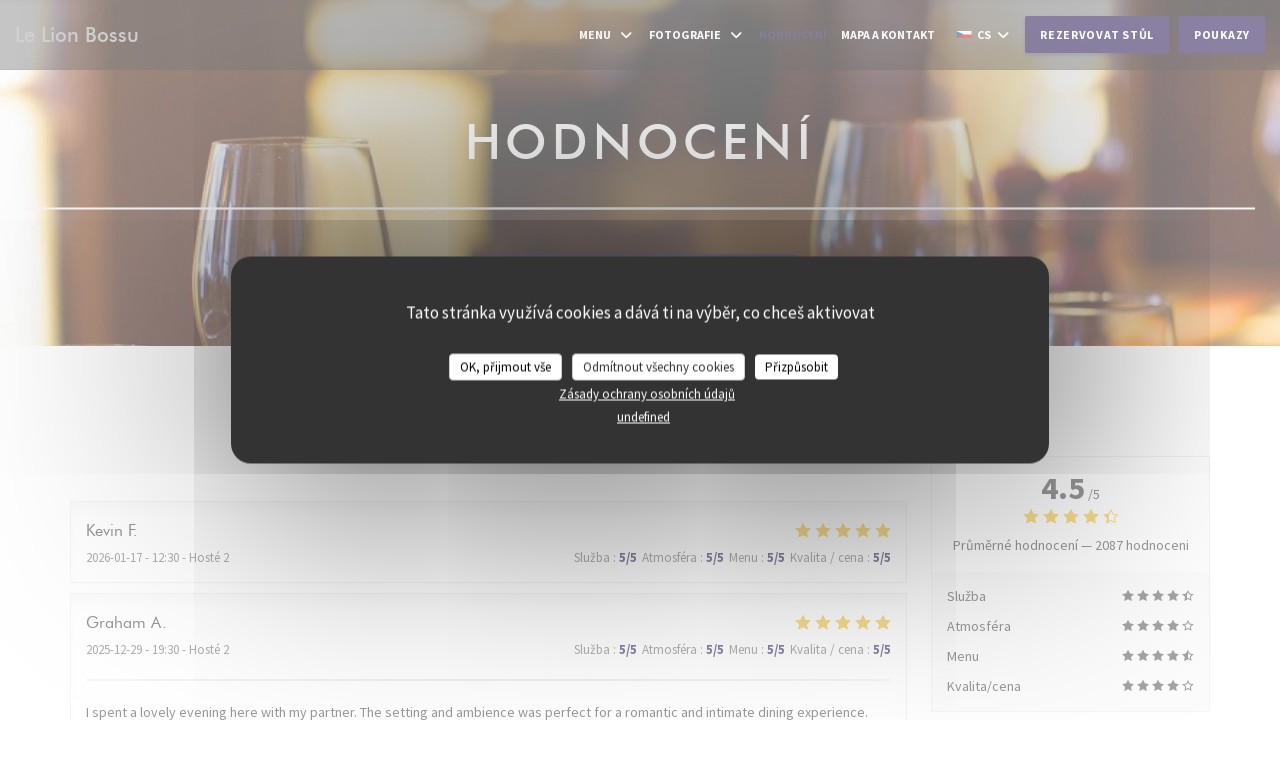

--- FILE ---
content_type: text/javascript
request_url: https://www.lelionbossu.fr/js/libs/tarteaucitron/tarteaucitron.services.js
body_size: 72519
content:
/*global tarteaucitron, ga, Shareaholic, stLight, clicky, top, google, Typekit, FB, ferankReady, IN, stButtons, twttr, PCWidget*/
/*jslint regexp: true, nomen: true*/
/* min ready */

// generic iframe
tarteaucitron.services.iframe = {
    "key": "iframe",
    "type": "other",
    "name": "Web content",
    "uri": "",
    "needConsent": true,
    "cookies": [],
    "js": function () {
        "use strict";
        tarteaucitron.fallback(['tac_iframe'], function (x) {
            var frame_title = (tarteaucitron.getElemAttr(x,"title")) ? tarteaucitron.getElemAttr(x,"title") : '',
                width = tarteaucitron.getElemAttr(x,"width"),
                height = tarteaucitron.getElemAttr(x,"height"),
                allowfullscreen = tarteaucitron.getElemAttr(x,"allowfullscreen"),
                scrolling = (tarteaucitron.getElemAttr(x,"scrolling")),
                url = tarteaucitron.getElemAttr(x,"url");

            if(!scrolling){
                scrolling = 'no';
            }

            return '<iframe title="' + frame_title + '" src="' + url + '" width="' + width + '" height="' + height + '" scrolling="'+scrolling+'" allowtransparency' + (allowfullscreen == '0' ? '' : ' webkitallowfullscreen mozallowfullscreen allowfullscreen') + '></iframe>';
        });
    },
    "fallback": function () {
        "use strict";
        var id = 'iframe';
        tarteaucitron.fallback(['tac_iframe'], function (elem) {
            elem.style.width = tarteaucitron.getElemAttr(elem,'width') + 'px';
            elem.style.height = tarteaucitron.getElemAttr(elem,'height') + 'px';
            return tarteaucitron.engage(id);
        });
    }
};

// tolkaigenii
tarteaucitron.services.tolkaigenii = {
    "key": "tolkaigenii",
    "type": "support",
    "name": "Tolk.ai Genii",
    "uri": "https://www.tolk.ai/",
    "needConsent": true,
    "cookies": [],
    "js": function () {
        "use strict";

        if (tarteaucitron.user.tolkaiGeniiProject === undefined) {
            return;
        }

        tarteaucitron.addScript('https://genii-script.tolk.ai/lightchat.js', 'lightchat-bot', '', '', 'project-id', tarteaucitron.user.tolkaiGeniiProject);
    }
};

// seamlessaccess
tarteaucitron.services.seamlessaccess = {
    "key": "seamlessaccess",
    "type": "api",
    "name": "Seamlessaccess",
    "uri": "https://seamlessaccess.org/about/trust/",
    "needConsent": true,
    "cookies": [],
    "js": function () {
        "use strict";
        if (tarteaucitron.user.seamlessaccessInitiator === undefined) {
            return;
        }
        var uniqIds = [];
        tarteaucitron.fallback(['seamlessaccess_button'], function(x) {
            var uniqId = x.getAttribute('id');
            if (uniqId === undefined) {
                uniqId = '_' + Math.random().toString(36).substr(2, 9);
                x.setAttribute('id', uniqId);
            }
            uniqIds.push(uniqId);
            x.innerHTML = '';
        }, true);
        tarteaucitron.addScript('//service.seamlessaccess.org/thiss.js', 'seamlessaccessjs', function() {
            for (var i = 0; i < uniqIds.length; i += 1) {
                thiss.DiscoveryComponent.render({
                    loginInitiatorURL: tarteaucitron.user.seamlessaccessInitiator,
                }, '#' + uniqIds[i]);
            }
        });
    },
    "fallback": function () {
        "use strict";
        var id = 'seamlessaccess';
        tarteaucitron.fallback(['seamlessaccess_button'], tarteaucitron.engage(id));
    }
};

// reddit
tarteaucitron.services.reddit = {
    "key": "reddit",
    "type": "ads",
    "name": "Reddit",
    "uri": "https://business.reddithelp.com/helpcenter/s/article/Reddit-Advertising-Policy-Overview",
    "needConsent": true,
    "cookies": [],
    "js": function () {
        "use strict";

        if (tarteaucitron.user.redditInit === undefined) {
            return;
        }

        !function(w,d){if(!w.rdt){var p=w.rdt=function(){p.sendEvent?p.sendEvent.apply(p,arguments):p.callQueue.push(arguments)};p.callQueue=[];var t=d.createElement("script");t.src="https://www.redditstatic.com/ads/pixel.js",t.async=!0;var s=d.getElementsByTagName("script")[0];s.parentNode.insertBefore(t,s)}}(window,document);rdt('init',tarteaucitron.user.redditInit, {"aaid":tarteaucitron.user.redditAAID,"externalId":tarteaucitron.user.redditExternalId,"idfa":tarteaucitron.user.redditIDFA});rdt('track', 'PageVisit');
    }
};

// zoho
tarteaucitron.services.zoho = {
    "key": "zoho",
    "type": "support",
    "name": "Zoho SalesIQ",
    "uri": "https://www.zoho.com/gdpr.html",
    "needConsent": true,
    "cookies": [],
    "js": function () {
        "use strict";

        if (tarteaucitron.user.zohoWidgetCode === undefined) {
            return;
        }

        var $zoho=$zoho || {};
        $zoho.salesiq = $zoho.salesiq || {widgetcode:tarteaucitron.user.zohoWidgetCode, values:{},ready:function(){}};
        tarteaucitron.addScript('https://salesiq.zoho.eu/widget');
    }
};

// teads
tarteaucitron.services.teads = {
    "key": "teads",
    "type": "ads",
    "name": "Teads",
    "uri": "https://privacy-policy.teads.com",
    "needConsent": true,
    "cookies": [],
    "js": function () {
        "use strict";

        if (tarteaucitron.user.teadsBuyerPixelId === undefined) {
            return;
        }

        tarteaucitron.addScript('https://p.teads.tv/teads-fellow.js');

        window.teads_e = window.teads_e || [];
        window.teads_buyer_pixel_id = tarteaucitron.user.teadsBuyerPixelId;
    }
};

// thetradedesk
tarteaucitron.services.thetradedesk = {
    "key": "thetradedesk",
    "type": "ads",
    "name": "TheTradeDesk",
    "uri": "https://www.thetradedesk.com/fr/privacy",
    "needConsent": true,
    "cookies": [],
    "js": function () {
        "use strict";

        if (tarteaucitron.user.thetradedeskAdvertiserId === undefined || tarteaucitron.user.thetradedeskUpixelId === undefined) {
            return;
        }

        tarteaucitron.addScript('https://js.adsrvr.org/up_loader.1.1.0.js', '', function() {
            ttd_dom_ready( function() {
                if (typeof TTDUniversalPixelApi === 'function') {
                    var universalPixelApi = new TTDUniversalPixelApi();
                    universalPixelApi.init(tarteaucitron.user.thetradedeskAdvertiserId, [tarteaucitron.user.thetradedeskUpixelId], "https://insight.adsrvr.org/track/up");
                }
            });
        });
    }
};

// gcmanalyticsstorage
tarteaucitron.services.gcmanalyticsstorage = {
    "key": "gcmanalyticsstorage",
    "type": "google",
    "name": "Analytics",
    "uri": "https://policies.google.com/privacy",
    "needConsent": true,
    "cookies": [],
    "js": function () {
        "use strict";

        if (tarteaucitron.parameters.googleConsentMode === true) {
            window.tac_gtag('consent', 'update', {
                analytics_storage: 'granted'
            });
        }
    },
    "fallback": function () {
        "use strict";

        if (tarteaucitron.parameters.googleConsentMode === true) {
            window.tac_gtag('consent', 'update', {
                analytics_storage: 'denied'
            });
        }
    }
};

// gcmadstorage
tarteaucitron.services.gcmadstorage = {
    "key": "gcmadstorage",
    "type": "google",
    "name": "Advertising",
    "uri": "https://policies.google.com/privacy",
    "needConsent": true,
    "cookies": [],
    "js": function () {
        "use strict";

        if (tarteaucitron.parameters.googleConsentMode === true) {
            window.tac_gtag('consent', 'update', {
                ad_storage: 'granted'
            });
        }
    },
    "fallback": function () {
        "use strict";

        if (tarteaucitron.parameters.googleConsentMode === true) {
            window.tac_gtag('consent', 'update', {
                ad_storage: 'denied'
            });
        }
    }
};

// gcmadsuserdata
tarteaucitron.services.gcmadsuserdata = {
    "key": "gcmadsuserdata",
    "type": "google",
    "name": "Personalized Advertising",
    "uri": "https://policies.google.com/privacy",
    "needConsent": true,
    "cookies": [],
    "js": function () {
        "use strict";

        if (tarteaucitron.parameters.googleConsentMode === true) {
            window.tac_gtag('consent', 'update', {
                ad_user_data: 'granted',
                ad_personalization: 'granted'
            });
        }
    },
    "fallback": function () {
        "use strict";

        if (tarteaucitron.parameters.googleConsentMode === true) {
            window.tac_gtag('consent', 'update', {
                ad_user_data: 'denied',
                ad_personalization: 'denied'
            });
        }
    }
};

// gcmpersonalization
tarteaucitron.services.gcmpersonalization = {
    "key": "gcmpersonalization",
    "type": "google",
    "name": "Personalization",
    "uri": "https://policies.google.com/privacy",
    "needConsent": true,
    "cookies": [],
    "js": function () {
        "use strict";

        if (tarteaucitron.parameters.googleConsentMode === true) {
            window.tac_gtag('consent', 'update', {
                personalization_storage: 'granted'
            });
        }
    },
    "fallback": function () {
        "use strict";

        if (tarteaucitron.parameters.googleConsentMode === true) {
            window.tac_gtag('consent', 'update', {
                personalization_storage: 'denied'
            });
        }
    }
};

// gcmfunctionality
tarteaucitron.services.gcmfunctionality = {
    "key": "gcmfunctionality",
    "type": "google",
    "name": "Functionality",
    "uri": "https://policies.google.com/privacy",
    "needConsent": true,
    "cookies": [],
    "js": function () {
        "use strict";

        if (tarteaucitron.parameters.googleConsentMode === true) {
            window.tac_gtag('consent', 'update', {
                functionality_storage: 'granted'
            });
        }
    },
    "fallback": function () {
        "use strict";

        if (tarteaucitron.parameters.googleConsentMode === true) {
            window.tac_gtag('consent', 'update', {
                functionality_storage: 'denied'
            });
        }
    }
};

// gcmsecurity
tarteaucitron.services.gcmsecurity = {
    "key": "gcmsecurity",
    "type": "google",
    "name": "Security",
    "uri": "https://policies.google.com/privacy",
    "needConsent": true,
    "cookies": [],
    "js": function () {
        "use strict";

        if (tarteaucitron.parameters.googleConsentMode === true) {
            window.tac_gtag('consent', 'update', {
                security_storage: 'granted'
            });
        }
    },
    "fallback": function () {
        "use strict";

        if (tarteaucitron.parameters.googleConsentMode === true) {
            window.tac_gtag('consent', 'update', {
                security_storage: 'denied'
            });
        }
    }
};

// piximedia
tarteaucitron.services.piximedia = {
    "key": "piximedia",
    "type": "ads",
    "name": "Piximedia",
    "uri": "https://piximedia.com/privacy/",
    "needConsent": true,
    "cookies": [],
    "js": function () {
        "use strict";

        if (tarteaucitron.user.piximediaName === undefined || tarteaucitron.user.piximediaTag === undefined || tarteaucitron.user.piximediaType === undefined || tarteaucitron.user.piximediaId === undefined) {
            return;
        }

        tarteaucitron.addScript('https://ad.piximedia.com/tools/activity/?' + tarteaucitron.user.piximediaName + '||'+ tarteaucitron.user.piximediaTag + '|' + tarteaucitron.user.piximediaType + '|' + tarteaucitron.user.piximediaId + '|||||');
    }
};

// screeb
tarteaucitron.services.screeb = {
    "key": "screeb",
    "type": "support",
    "name": "Screeb",
    "uri": "https://screeb.app/gdpr-privacy",
    "needConsent": true,
    "cookies": [],
    "js": function () {
        "use strict";

        if (tarteaucitron.user.screebId === undefined) {
            return;
        }

        window['ScreebObject'] = '$screeb';
        window['$screeb'] = window['$screeb'] || function() {
            var d = arguments;
            return new Promise(function(a, b) {
                (window['$screeb'].q = window['$screeb'].q || []).push({
                    v: 1,
                    args: d,
                    ok: a,
                    ko: b
                })
            })
        };

        tarteaucitron.addScript('https://t.screeb.app/tag.js', '$screeb');

        if (tarteaucitron.user.screebDontInit !== true) {
            window.$screeb('init', tarteaucitron.user.screebId);
        }
    }
};

// pipedrive
tarteaucitron.services.pipedrive = {
    "key": "pipedrive",
    "type": "support",
    "name": "Pipedrive",
    "uri": "https://www.pipedrive.com/en/cookie-notice",
    "needConsent": true,
    "cookies": [],
    "js": function () {
        "use strict";

        if (tarteaucitron.user.pipedriveCompany === undefined || tarteaucitron.user.pipedrivePlaybook === undefined) {
            return;
        }

        window.pipedriveLeadboosterConfig = {base: 'leadbooster-chat.pipedrive.com', companyId: tarteaucitron.user.pipedriveCompany, playbookUuid: tarteaucitron.user.pipedrivePlaybook, version: 2};

        if (!window.LeadBooster) {
            window.LeadBooster = {
                q: [],
                on: function(n, h) {
                    this.q.push({
                        t: 'o',
                        n: n,
                        h: h
                    });
                },
                trigger: function(n) {
                    this.q.push({
                        t: 't',
                        n: n
                    });
                },
            };
        }

        tarteaucitron.addScript('https://leadbooster-chat.pipedrive.com/assets/loader.js');
    },
    "fallback": function () {
        "use strict";
        var id = '';
        tarteaucitron.fallback(['proactiveChat'], function (elem) {
            return tarteaucitron.engage(id);
        });
    }
};

// dynatrace
tarteaucitron.services.dynatrace = {
    "key": "dynatrace",
    "type": "api",
    "name": "Dynatrace",
    "uri": "https://www.dynatrace.com/company/trust-center/privacy/",
    "needConsent": true,
    "cookies": [],
    "js": function () {
        "use strict";

        if (tarteaucitron.user.dynatraceJSPath === undefined || tarteaucitron.user.dynatraceConfig === undefined) {
            return;
        }

        tarteaucitron.addScript(tarteaucitron.user.dynatraceJSPath, '', '', '', 'data-dtconfig', tarteaucitron.user.dynatraceConfig);
    }
};

// mixpanel
tarteaucitron.services.mixpanel = {
    "key": "mixpanel",
    "type": "analytic",
    "name": "Mixpanel",
    "uri": "https://docs.mixpanel.com/docs/privacy/overview",
    "needConsent": true,
    "cookies": [],
    "js": function () {
        "use strict";

        (function (f, b) { if (!b.__SV) { var e, g, i, h; window.mixpanel = b; b._i = []; b.init = function (e, f, c) { function g(a, d) { var b = d.split("."); 2 == b.length && ((a = a[b[0]]), (d = b[1])); a[d] = function () { a.push([d].concat(Array.prototype.slice.call(arguments, 0))); }; } var a = b; "undefined" !== typeof c ? (a = b[c] = []) : (c = "mixpanel"); a.people = a.people || []; a.toString = function (a) { var d = "mixpanel"; "mixpanel" !== c && (d += "." + c); a || (d += " (stub)"); return d; }; a.people.toString = function () { return a.toString(1) + ".people (stub)"; }; i = "disable time_event track track_pageview track_links track_forms track_with_groups add_group set_group remove_group register register_once alias unregister identify name_tag set_config reset opt_in_tracking opt_out_tracking has_opted_in_tracking has_opted_out_tracking clear_opt_in_out_tracking start_batch_senders people.set people.set_once people.unset people.increment people.append people.union people.track_charge people.clear_charges people.delete_user people.remove".split( " "); for (h = 0; h < i.length; h++) g(a, i[h]); var j = "set set_once union unset remove delete".split(" "); a.get_group = function () { function b(c) { d[c] = function () { call2_args = arguments; call2 = [c].concat(Array.prototype.slice.call(call2_args, 0)); a.push([e, call2]); }; } for ( var d = {}, e = ["get_group"].concat( Array.prototype.slice.call(arguments, 0)), c = 0; c < j.length; c++) b(j[c]); return d; }; b._i.push([e, f, c]); }; b.__SV = 1.2; e = f.createElement("script"); e.type = "text/javascript"; e.async = !0; e.src = "undefined" !== typeof MIXPANEL_CUSTOM_LIB_URL ? MIXPANEL_CUSTOM_LIB_URL : "file:" === f.location.protocol && "//cdn.mxpnl.com/libs/mixpanel-2-latest.min.js".match(/^\/\//) ? "https://cdn.mxpnl.com/libs/mixpanel-2-latest.min.js" : "//cdn.mxpnl.com/libs/mixpanel-2-latest.min.js"; g = f.getElementsByTagName("script")[0]; g.parentNode.insertBefore(e, g); } })(document, window.mixpanel || []);
    }
};

// freshsalescrm
tarteaucitron.services.freshsalescrm = {
  "key": "freshsalescrm",
  "type": "analytic",
  "name": "FreshSales (CRM)",
  "uri": "https://www.freshworks.com/gdpr/",
  "needConsent": true,
  "cookies": [],
  "js": function () {
    "use strict";
    
    if (tarteaucitron.user.freshsalescrmId === undefined) {
     return;
    }
    
    tarteaucitron.addScript('https://eu.fw-cdn.com/' + tarteaucitron.user.freshsalescrmId + '.js');
  }
};

// equativ
tarteaucitron.services.equativ = {
    "key": "equativ",
    "type": "ads",
    "name": "Equativ",
    "uri": "https://equativ.com/",
    "needConsent": true,
    "cookies": [],
    "js": function () {
        "use strict";

        if (tarteaucitron.user.equativId === undefined) {
            return;
        }

        tarteaucitron.addScript('https://ced.sascdn.com/tag/' + tarteaucitron.user.equativId + '/smart.js');
    }
};

// twitch
tarteaucitron.services.twitch = {
    "key": "twitch",
    "type": "video",
    "name": "Twitch",
    "needConsent": true,
    "cookies": [],
    "uri": "https://www.twitch.tv/p/en/legal/privacy-notice",
    "js": function () {
        "use strict";
        tarteaucitron.fallback(['twitch_player'], function (x) {
            var id = tarteaucitron.getElemAttr(x, 'videoID'),
                parent = tarteaucitron.getElemAttr(x, 'parent'),
                width = tarteaucitron.getElemAttr(x, 'width'),
                height = tarteaucitron.getElemAttr(x, 'height');
            var embedURL = "https://player.twitch.tv/?video=" + id + "&parent=" + parent;
            return "<iframe width=\"" + width + "\" height=\"" + height + "\" src=\"" + embedURL + "\" scrolling=\"no\" frameborder=\"0\"></iframe>";
        });
    },
    "fallback": function () {
        "use strict";
        var id = "twitch";
        tarteaucitron.fallback(["twitch_player"], tarteaucitron.engage(id));
    }
};

// eskimi
tarteaucitron.services.eskimi = {
    "key": "eskimi",
    "type": "ads",
    "name": "Eskimi",
    "uri": "https://fr.eskimi.com/privacy-policy",
    "needConsent": true,
    "cookies": [],
    "js": function () {
        "use strict";

        if (tarteaucitron.user.eskimiInit === undefined) {
            return;
        }

        window.___esk = window.esk = function () {
            window.___esk.callMethod ? window.___esk.callMethod.apply(window.___esk, arguments) : window.___esk.queue.push(arguments);
        };
        window.___esk.push = window.___esk;
        window.___esk.loaded = true;
        window.___esk.queue = [];

        tarteaucitron.addScript("https://dsp-media.eskimi.com/assets/js/e/gtr.min.js", '', function () {
            esk('init', tarteaucitron.user.eskimiInit);
        });
    }
};

// sharethissticky
tarteaucitron.services.sharethissticky = {
    "key": "sharethissticky",
    "type": "social",
    "name": "ShareThis Sticky",
    "uri": "https://sharethis.com/fr/privacy/",
    "needConsent": true,
    "cookies": ['_stid','_stidv','pubconsent'],
    "js": function () {
        "use strict";

        if (tarteaucitron.user.sharethisStickyProperty === undefined) {
            return;
        }

        tarteaucitron.addScript("https://platform-api.sharethis.com/js/sharethis.js#property=" + tarteaucitron.user.sharethisStickyProperty + "&product=sticky-share-buttons");
    }
};

// pianoanalytics
tarteaucitron.services.pianoanalytics = {
    "key": "pianoanalytics",
    "type": "analytic",
    "name": "Piano Analytics",
    "uri": "https://piano.io/privacy-policy/",
    "needConsent": true,
    "cookies": ['_pcid','_pctx','_pctx','pa_user', 'pa_privacy'],
    "js": function () {
        "use strict";

        if (tarteaucitron.user.pianoCollectDomain === undefined || tarteaucitron.user.pianoSite === undefined) {
            return;
        }

        tarteaucitron.addScript("https://tag.aticdn.net/piano-analytics.js", '', function () {

            pa.setConfigurations({
                site: tarteaucitron.user.pianoSite,
                collectDomain: tarteaucitron.user.pianoCollectDomain
            });

            if (tarteaucitron.user.pianoSendData !== false) {
                pa.sendEvent('page.display', {
                    'page': document.title
                });
            }
        });
    }
};

// actistat
tarteaucitron.services.actistat = {
    "key": "actistat",
    "type": "analytic",
    "name": "ActiSTAT",
    "uri": "https://actigraph.com/actistat",
    "needConsent": true,
    "cookies": [],
    "js": function () {
        "use strict";

        if (tarteaucitron.user.actistatId === undefined) {
            return;
        }

        tarteaucitron.addScript('https://actistat.fr/umami.js', '', '', '', 'data-website-id', tarteaucitron.user.actistatId);
    }
};

// outbrainamplify
tarteaucitron.services.outbrainamplify = {
    "key": "outbrainamplify",
    "type": "ads",
    "name": "Outbrain Amplify",
    "uri": "https://www.outbrain.com/privacy/",
    "needConsent": true,
    "cookies": [],
    "js": function () {
        "use strict";

        if (tarteaucitron.user.outbrainamplifyId === undefined) {
            return;
        }

        var OB_ADV_ID = tarteaucitron.user.outbrainamplifyId;
        if (window.obApi) {
            var toArray = function(object) {
                return Object.prototype.toString.call(object) === '[object Array]' ? object : [object];
            };
            window.obApi.marketerId = toArray(_window.obApi.marketerId).concat(toArray(OB_ADV_ID));
            return;
        }
        var api = window.obApi = function() {
            api.dispatch ? api.dispatch.apply(api, arguments) : api.queue.push(arguments);
        };
        api.version = '1.1';
        api.loaded = true;
        api.marketerId = OB_ADV_ID;
        api.queue = [];

        tarteaucitron.addScript('https://amplify.outbrain.com/cp/obtp.js', '', function () {
            obApi('track', 'PAGE_VIEW');
        });
    }
};

// playplay
tarteaucitron.services.playplay = {
    "key": "playplay",
    "type": "video",
    "name": "PlayPlay",
    "uri": "https://playplay.com/fr/confidentialite",
    "needConsent": true,
    "cookies": [],
    "js": function () {
        "use strict";

        tarteaucitron.fallback(['tac_playplay'], function (x) {
            var id = tarteaucitron.getElemAttr(x, "data-id"),
                width = tarteaucitron.getElemAttr(x, "width"),
                height = tarteaucitron.getElemAttr(x, "height");

            var playURL = "https://playplay.com/app/embed-video/" + id;

            return "<iframe width=\"" + width + "\" height=\"" + height + "\" src=\"" + playURL + "\" style=\"border:0;\" allowfullscreen=\"\"></iframe>";
        });
    },
    "fallback": function () {
        "use strict";
        var id = 'playplay';
        tarteaucitron.fallback(['tac_playplay'], function (elem) {
            return tarteaucitron.engage(id);
        });
    }
};

// adobeworkspace
tarteaucitron.services.adobeworkspace = {
    "key": "adobeworkspace",
    "type": "analytic",
    "name": "Adobe - Analysis Workspace",
    "uri": "https://www.adobe.com/privacy/policy.html",
    "needConsent": true,
    "cookies": ['s_ecid', 's_cc', 's_sq', 's_vi', 's_fid'],
    "js": function () {
        "use strict";

        if (tarteaucitron.user.adobeworkspaceId1 === undefined || tarteaucitron.user.adobeworkspaceId2 === undefined || tarteaucitron.user.adobeworkspaceId3 === undefined) {
            return;
        }

        tarteaucitron.addScript('https://assets.adobedtm.com/'+tarteaucitron.user.adobeworkspaceId1+'/'+tarteaucitron.user.adobeworkspaceId2+'/launch-'+tarteaucitron.user.adobeworkspaceId3+'.min.js');
    }
};

// zohopagesense
tarteaucitron.services.zohopagesense = {
    "key": "zohopagesense",
    "type": "analytic",
    "name": "Zoho PageSense",
    "uri": "https://www.zoho.com/pagesense/cookie-policy.html",
    "needConsent": true,
    "cookies": ["zab_g_", "zabUserID", "zabVisitID", "zabSplit", "zabBucket", "zabHMBucket", "zpsfa_", "zfa", "zsr", "zabme", "zsd", "ps_payloadSeqId", "zabPZBucket", "zPersonalization", "zia_", "zpc", "zps_permission_status", "zps-tgr-dts", "zpspolls_", "zpsPollsBucket", "zpspb", "zpsPopupBucket", "zpssr", "zab_g_", "zab_", "zPersonalization"],
    "js": function () {
        "use strict";

        if (tarteaucitron.user.zohoPageSenseProjectId === undefined || tarteaucitron.user.zohoPageSenseScriptHash === undefined) {
            return;
        }
        tarteaucitron.addScript('https://cdn-eu.pagesense.io/js/' + tarteaucitron.user.zohoPageSenseProjectId + '/' + tarteaucitron.user.zohoPageSenseScriptHash + '.js');
    }
};

// leadinfo
tarteaucitron.services.leadinfo = {
    "key": "leadinfo",
    "type": "analytic",
    "name": "Leadinfo",
    "uri": "https://www.leadinfo.com/en/privacy/",
    "needConsent": true,
    "cookies": ['_li_id', '_li_ses'],
    "js": function () {
        "use strict";

        if (tarteaucitron.user.leadinfoId === undefined) {
            return;
        }

        window.GlobalLeadinfoNamespace = window.GlobalLeadinfoNamespace || [];
        window.GlobalLeadinfoNamespace.push("leadinfo");
        window["leadinfo"] = function() {
            (window["leadinfo"].q = window["leadinfo"].q || []).push(arguments)
        };
        window["leadinfo"].t = window["leadinfo"].t || tarteaucitron.user.leadinfoId;
        window["leadinfo"].q = window["leadinfo"].q || [];

        tarteaucitron.addScript('https://cdn.leadinfo.net/ping.js');
    }
};

// force24
tarteaucitron.services.force24 = {
    "key": "force24",
    "type": "analytic",
    "name": "Force24",
    "uri": "https://support.force24.co.uk/support/solutions/articles/79000128057-cookie-policies",
    "needConsent": true,
    "cookies": ['F24_autoID', 'F24_personID'],
    "js": function () {
        "use strict";

        if (tarteaucitron.user.force24trackingId === undefined || tarteaucitron.user.force24clientId === undefined) {
            return;
        }

        window.Force24Object = "f24", window["f24"] = window["f24"] || function() {
            window["f24"].q = window["f24"].q || [],
                window["f24"].q.push(arguments)
        }, window["f24"].l = 1 * new Date;

        tarteaucitron.addScript('https://static.websites.data-crypt.com/scripts/activity/v3/inject-v3.min.js');

        f24('config', 'set_tracking_id', tarteaucitron.user.force24trackingId);
        f24('config', 'set_client_id', tarteaucitron.user.force24clientId);
    }
};

// tiktokvideo
tarteaucitron.services.tiktokvideo = {
    "key": "tiktokvideo",
    "type": "video",
    "name": "Tiktok Video",
    "uri": "https://www.tiktok.com/legal/page/eea/privacy-policy/en",
    "needConsent": true,
    "cookies": [],
    "js": function () {
        "use strict";

        tarteaucitron.addScript('https://www.tiktok.com/embed.js');
    },
    "fallback": function () {
        "use strict";
        var id = 'tiktokvideo';
        tarteaucitron.fallback(['tiktok-embed'], function (elem) {
            return tarteaucitron.engage(id);
        });
    }
};

// shinystat
tarteaucitron.services.shinystat = {
    "key": "shinystat",
    "type": "analytic",
    "name": "Shinystat",
    "uri": "https://www.shinystat.com/en/opt-out.html",
    "needConsent": true,
    "cookies": [],
    "js": function () {
        "use strict";

        if (tarteaucitron.user.shinystatUser === undefined) {
            return;
        }

        tarteaucitron.addScript('https://codice.shinystat.com/cgi-bin/getcod.cgi?USER=' + tarteaucitron.user.shinystatUser);
    }
};

// activecampaignvgo
tarteaucitron.services.activecampaignvgo = {
    "key": "activecampaignvgo",
    "type": "other",
    "name": "Active Campaign",
    "uri": "https://www.activecampaign.com/legal/privacy-policy/",
    "needConsent": true,
    "cookies": [],
    "js": function () {
        "use strict";

        if (tarteaucitron.user.activecampaignAccount === undefined) {
            return;
        }

        window.visitorGlobalObjectAlias="vgo";
        window[window.visitorGlobalObjectAlias]=window[window.visitorGlobalObjectAlias]||function(){(window[window.visitorGlobalObjectAlias].q=window[window.visitorGlobalObjectAlias].q||[]).push(arguments)};
        window[window.visitorGlobalObjectAlias].l=(new Date).getTime();

        tarteaucitron.addScript('https://diffuser-cdn.app-us1.com/diffuser/diffuser.js', '', function () {
            vgo('setAccount', tarteaucitron.user.activecampaignAccount);
            vgo('setTrackByDefault', true);
            vgo('process');
        });
    }
};

// Brevo (formerly sendinblue)
tarteaucitron.services.sendinblue = {
    "key": "sendinblue",
    "type": "other",
    "name": "Brevo (formerly sendinblue)",
    "uri": "https://www.brevo.com/fr/legal/cookies/",
    "needConsent": true,
    "cookies": [],
    "js": function () {
        "use strict";

        if (tarteaucitron.user.sendinblueKey === undefined) {
            return;
        }

        window.sib = {equeue: [], client_key: tarteaucitron.user.sendinblueKey};
        window.sendinblue = {};
        for (var j = ['track', 'identify', 'trackLink', 'page'], i = 0; i < j.length; i++) {
            (function(k) {
                window.sendinblue[k] = function() {
                    var arg = Array.prototype.slice.call(arguments);
                    (window.sib[k] || function() {
                        var t = {};
                        t[k] = arg;
                        window.sib.equeue.push(t);
                    })(arg[0], arg[1], arg[2], arg[3]);
                };
            })(j[i]);
        }

        tarteaucitron.addScript('https://sibautomation.com/sa.js?key=' + window.sib.client_key, 'sendinblue-js', function () {
            window.sendinblue.page();
        });
    }
};

// collectchat
tarteaucitron.services.collectchat = {
    "key": "collectchat",
    "type": "other",
    "name": "Collect Chat",
    "uri": "https://collect.chat/privacy/",
    "needConsent": true,
    "cookies": [],
    "js": function () {
        "use strict";

        if (tarteaucitron.user.collectchatId === undefined) {
            return;
        }

        window.CollectId = tarteaucitron.user.collectchatId;

        tarteaucitron.addScript('https://collectcdn.com/launcher.js');
    }
};

// eulerian
tarteaucitron.services.eulerian = {
    "key": "eulerian",
    "type": "analytic",
    "name": "Eulerian",
    "uri": "https://www.eulerian.com/rgpd",
    "needConsent": true,
    "cookies": [],
    "js": function () {
        "use strict";

        if (tarteaucitron.user.eulerianHost === undefined) {
            return;
        }

        (function(e,a){var i=e.length,y=5381,k='script',s=window,v=document,o=v.createElement(k);for(;i;){i-=1;y=(y*33)^e.charCodeAt(i)}y='_EA_'+(y>>>=0);(function(e,a,s,y){s[a]=s[a]||function(){(s[y]=s[y]||[]).push(arguments);s[y].eah=e;};}(e,a,s,y));i=new Date/1E7|0;o.ea=y;y=i%26;o.async=1;o.src='//'+e+'/'+String.fromCharCode(97+y,122-y,65+y)+(i%1E3)+'.js?2';s=v.getElementsByTagName(k)[0];s.parentNode.insertBefore(o,s);})
        (tarteaucitron.user.eulerianHost,'EA_push');
        EA_push();
    }
};

// posthog
tarteaucitron.services.posthog = {
    "key": "posthog",
    "type": "other",
    "name": "Posthog",
    "uri": "https://posthog.com/privacy",
    "needConsent": true,
    "cookies": [],
    "js": function () {
        "use strict";

        if (tarteaucitron.user.posthogApiKey === undefined || tarteaucitron.user.posthogHost === undefined) {
            return;
        }

        !function(t,e){var o,n,p,r;e.__SV||(window.posthog=e,e._i=[],e.init=function(i,s,a){function g(t,e){var o=e.split(".");2==o.length&&(t=t[o[0]],e=o[1]),t[e]=function(){t.push([e].concat(Array.prototype.slice.call(arguments,0)))}}(p=t.createElement("script")).type="text/javascript",p.async=!0,p.src=s.api_host+"/static/array.js",(r=t.getElementsByTagName("script")[0]).parentNode.insertBefore(p,r);var u=e;for(void 0!==a?u=e[a]=[]:a="posthog",u.people=u.people||[],u.toString=function(t){var e="posthog";return"posthog"!==a&&(e+="."+a),t||(e+=" (stub)"),e},u.people.toString=function(){return u.toString(1)+".people (stub)"},o="capture identify alias people.set people.set_once set_config register register_once unregister opt_out_capturing has_opted_out_capturing opt_in_capturing reset isFeatureEnabled onFeatureFlags".split(" "),n=0;n<o.length;n++)g(u,o[n]);e._i.push([i,s,a])},e.__SV=1)}(document,window.posthog||[]);

        posthog.init(tarteaucitron.user.posthogApiKey, {api_host: tarteaucitron.user.posthogHost});

    }
};

// googlesignin
tarteaucitron.services.googlesignin = {
    "key": "googlesignin",
    "type": "other",
    "name": "Google Signin",
    "uri": "https://policies.google.com/technologies/cookies#types-of-cookies",
    "needConsent": true,
    "cookies": [],
    "js": function () {
        "use strict";

        tarteaucitron.addScript('https://accounts.google.com/gsi/client');
    }
};

// calendly
tarteaucitron.services.calendly = {
    "key": "calendly",
    "type": "other",
    "name": "Calendly",
    "uri": "https://calendly.com/privacy",
    "needConsent": true,
    "cookies": [],
    "js": function () {
        "use strict";

        tarteaucitron.addScript('https://assets.calendly.com/assets/external/widget.js');
    }
};

// tolkai
tarteaucitron.services.tolkai = {
    "key": "tolkai",
    "type": "other",
    "name": "tolk.ai",
    "uri": "https://www.tolk.ai/",
    "needConsent": true,
    "cookies": [],
    "js": function () {
        "use strict";

        if (tarteaucitron.user.tolkaiBot === undefined) {
            return;
        }

        window.tcfbot = tarteaucitron.user.tolkaiBot;
        window.TcfWbchtParams = { behaviour: 'default' };
        window.display = 'iframe';
        tarteaucitron.addScript('https://script.tolk.ai/iframe-latest.js');
    }
};

// kwanko
tarteaucitron.services.kwanko = {
    "key": "kwanko",
    "type": "ads",
    "name": "Kwanko",
    "uri": "https://www.kwanko.com/fr/rgpd/politique-gestion-donnees/",
    "needConsent": true,
    "cookies": [],
    "js": function () {
        "use strict";
        tarteaucitron.fallback(['tac_kwanko'], function (x) {
            var mclic = tarteaucitron.getElemAttr(x, "data-mclic");

            return '<img src="https://action.metaffiliation.com/trk.php?mclic=' + mclic + '" width="1" height="1" border="0" />';
        });
    },
    "fallback": function () {
        "use strict";
        var id = 'kwanko';
        tarteaucitron.fallback(['tac_kwanko'], function (elem) {
            return tarteaucitron.engage(id);
        });
    }
};

// leadforensics
tarteaucitron.services.leadforensics = {
    "key": "leadforensics",
    "type": "ads",
    "name": "Lead Forensics",
    "uri": "https://www.leadforensics.com/cookie-policy/",
    "needConsent": true,
    "cookies": ['ifuuid'],
    "js": function () {
        "use strict";
        if (tarteaucitron.user.leadforensicsId === undefined) {
            return;
        }

        tarteaucitron.addScript('https://secure.team8save.com/js/sc/'+ tarteaucitron.user.leadforensicsId +'.js');
    }
};

// ubib
tarteaucitron.services.ubib = {
    "key": "ubib",
    "type": "support",
    "name": "Ubib Chatbot",
    "uri": "https://ubib.libanswers.com/",
    "needConsent": true,
    "cookies": [],
    "js": function () {
        "use strict";

        if (tarteaucitron.user.ubibId === undefined || tarteaucitron.user.ubibHash === undefined) {
            return;
        }

        tarteaucitron.addScript('https://' + tarteaucitron.user.ubibId + '.libanswers.com/load_chat.php?hash=' + tarteaucitron.user.ubibHash);
    }
};

// wysistathightrack
tarteaucitron.services.wysistathightrack = {
    "key": "wysistathightrack",
    "type": "analytic",
    "name": "Wysistat (privacy by design)",
    "uri": "https://www.wysistat.net/webanalytics/exemption-cnil/",
    "needConsent": false,
    "cookies": ['wysistat'],
    "js": function () {
        "use strict";

        if (tarteaucitron.user.wysistatNom === undefined) {
            return;
        }

        window._wsq = window._wsq || [];
        window._wsq.push(['_setNom', tarteaucitron.user.wysistatNom]);
        window._wsq.push(['_wysistat']);

        tarteaucitron.addScript('https://www.wysistat.com/ws.jsa');
    }
};

// robofabrica
tarteaucitron.services.robofabrica = {
    "key": "robofabrica",
    "type": "support",
    "name": "Robo Fabrica Chatbot",
    "uri": "https://robofabrica.tech/charte-vie-privee/",
    "needConsent": true,
    "cookies": [],
    "js": function () {
        "use strict";

        if (tarteaucitron.user.robofabricaUuid === undefined) {
            return;
        }

        tarteaucitron.addScript('https://app.robofabrica.tech/widget/script', 'inceptive-cw-script', function() {

            document.getElementById('inceptive-cw-script').setAttribute('unique-url', tarteaucitron.user.robofabricaUuid);
            document.getElementById('inceptive-cw-script').setAttribute('label', 'start');
            document.getElementById('inceptive-cw-script').setAttribute('launch-btn-id', 'inceptive-cw-launch');
            document.getElementById('inceptive-cw-script').setAttribute('chat-server-url', 'https://app.robofabrica.tech:443');

        });
    }
};

// trustpilot
tarteaucitron.services.trustpilot = {
    "key": "trustpilot",
    "type": "other",
    "name": "Trustpilot",
    "uri": "https://fr.legal.trustpilot.com/for-reviewers/end-user-privacy-terms",
    "needConsent": true,
    "cookies": [],
    "js": function () {
        "use strict";
        tarteaucitron.fallback(['trustpilot-widget'], '');
        tarteaucitron.addScript('https://widget.trustpilot.com/bootstrap/v5/tp.widget.sync.bootstrap.min.js');
    },
    "fallback": function () {
        "use strict";
        var id = 'trustpilot';
        tarteaucitron.fallback(['trustpilot-widget'], function (elem) {
            elem.style.width = elem.getAttribute('data-style-width');
            elem.style.height = elem.getAttribute('data-style-height');
            return tarteaucitron.engage(id);
        });
    }
};

// snapchat
tarteaucitron.services.snapchat = {
    "key": "snapchat",
    "type": "analytic",
    "name": "Snapchat",
    "uri": "https://snap.com/fr-FR/privacy/privacy-policy",
    "needConsent": true,
    "cookies": [],
    "js": function () {
        "use strict";

        if (tarteaucitron.user.snapchatId === undefined) {
            return;
        }

        var a = window.snaptr = function() {
            a.handleRequest ? a.handleRequest.apply(a, arguments) : a.queue.push(arguments)
        };
        a.queue = [];

        if (tarteaucitron.user.snapchatEmail === undefined) {
            window.snaptr('init', tarteaucitron.user.snapchatId);
        } else {
            window.snaptr('init', tarteaucitron.user.snapchatId, {
                'user_email': tarteaucitron.user.snapchatEmail
            });
        }
        window.snaptr('track', 'PAGE_VIEW');

        tarteaucitron.addScript('https://sc-static.net/scevent.min.js');

        if (typeof tarteaucitron.user.snapchatMore === 'function') {
            tarteaucitron.user.snapchatMore();
        }
    }
};

// antvoice
tarteaucitron.services.antvoice = {
    "key": "antvoice",
    "type": "ads",
    "name": "antvoice",
    "uri": "https://www.antvoice.com/fr/privacy-policy/",
    "needConsent": true,
    "cookies": ['antvoice'],
    "js": function () {
        "use strict";

        if (tarteaucitron.user.antvoiceId === undefined) {
            return;
        }

        window.avDataLayer = window.avDataLayer || [];
        window.avtag = window.avtag || function(_cmd,_p) {
            window.avDataLayer.push({cmd:_cmd,p:_p});
        }
        window.avtag('setConsent', {consent:true});
        window.avtag('init', {id: tarteaucitron.user.antvoiceId});

        tarteaucitron.addScript('https://static.avads.net/avtag.min.js');
    }
};

// plausible
tarteaucitron.services.plausible = {
    "key": "plausible",
    "type": "analytic",
    "name": "Plausible",
    "uri": "https://plausible.io/privacy",
    "needConsent": false,
    "cookies": [],
    "js": function () {
        "use strict";

        if (tarteaucitron.user.plausibleDomain === undefined) {
            return;
        }

        tarteaucitron.addScript('https://plausible.io/js/script.js', '', '', '', 'data-domain', tarteaucitron.user.plausibleDomain);
    }
};

// videas
tarteaucitron.services.videas = {
    "key": "videas",
    "type": "video",
    "name": "Videas",
    "uri": "https://videas.fr/fr/legal",
    "needConsent": true,
    "cookies": [],
    "js": function () {
        "use strict";
        tarteaucitron.fallback(['tac_videas'], function (x) {
            var frame_title = tarteaucitron.getElemAttr(x, "title") || 'Videas iframe',
                width = tarteaucitron.getElemAttr(x, "width"),
                height = tarteaucitron.getElemAttr(x, "height"),
                id = tarteaucitron.getElemAttr(x, "data-id"),
                allowfullscreen = tarteaucitron.getElemAttr(x, "allowfullscreen");

            return '<iframe title="' + frame_title + '" src="https://app.videas.fr/embed/' + id + '/" width="' + width + '" height="' + height + '" allowtransparency ' + (allowfullscreen == '0' ? '' : ' webkitallowfullscreen mozallowfullscreen allowfullscreen') + '></iframe>';
        });
    },
    "fallback": function () {
        "use strict";
        var id = 'videas';
        tarteaucitron.fallback(['tac_videas'], function (elem) {
            elem.style.width = elem.getAttribute('width') + 'px';
            elem.style.height = elem.getAttribute('height') + 'px';
            return tarteaucitron.engage(id);
        });
    }
};

// myfeelback
tarteaucitron.services.myfeelback = {
    "key": "myfeelback",
    "type": "api",
    "name": "MyFeelBack (Skeepers)",
    "uri": "https://help.myfeelback.com/fr/quels-sont-les-cookies-d%C3%A9pos%C3%A9s-par-un-dispositif-de-collecte-myfeelback",
    "needConsent": true,
    "cookies": [],
    "js": function () {
        "use strict";
        if (tarteaucitron.user.myfeelbackId === undefined) {
            return;
        }

        window._Mfb_useCookie = true;
        window._Mfb_ud = {
            var1: undefined,
            var2: undefined,
            varN: undefined,
            _context: {
                lang: undefined,
                privacyMode: false,
                _page: {
                    url: location.pathname,
                    storageDuration: 30
                }
            }
        };
        tarteaucitron.addScript('https://actorssl-5637.kxcdn.com/actor/'+tarteaucitron.user.myfeelbackId+'/action', 'MFBActor');
    }
};

// arcio
tarteaucitron.services.arcio = {
    "key": "arcio",
    "type": "api",
    "name": "Arc.io",
    "uri": "https://arc.io/about",
    "needConsent": true,
    "cookies": [],
    "js": function () {
        "use strict";
        if (tarteaucitron.user.arcId === undefined) {
            return;
        }

        tarteaucitron.addScript('https://arc.io/widget.min.js#'+tarteaucitron.user.arcId);
    }
};

// doubleclick
tarteaucitron.services.doubleclick = {
    "key": "doubleclick",
    "type": "ads",
    "name": "DoubleClick",
    "uri": "https://support.google.com/admanager/answer/2839090",
    "needConsent": true,
    "cookies": [],
    "js": function () {
        "use strict";
        tarteaucitron.fallback(['doubleclick_container'], function (x) {
            var id1 = tarteaucitron.getElemAttr(x, "data-id1"),
                id2 = tarteaucitron.getElemAttr(x, "data-id2"),
                type = tarteaucitron.getElemAttr(x, "data-type"),
                cat = tarteaucitron.getElemAttr(x, "data-cat"),
                item = tarteaucitron.getElemAttr(x, "data-item"),
                quantity = tarteaucitron.getElemAttr(x, "data-quantity"),
                price = tarteaucitron.getElemAttr(x, "data-price"),
                postage = tarteaucitron.getElemAttr(x, "data-postage"),
                seller = tarteaucitron.getElemAttr(x, "data-seller"),
                gdpr = tarteaucitron.getElemAttr(x, "data-gdpr"),
                gdpr_consent = tarteaucitron.getElemAttr(x, "data-gdpr-consent"),
                ord = tarteaucitron.getElemAttr(x, "data-ord"),
                num = tarteaucitron.getElemAttr(x, "data-num");

            return '<iframe src="https://'+id1+'.fls.doubleclick.net/activityi;src='+id2+';type='+type+';cat='+cat+';item='+item+';quantity='+quantity+';price='+price+';postage='+postage+';seller='+seller+';gdpr='+gdpr+';gdpr_consent='+gdpr_consent+';num='+num+';ord='+ord+'?" width="1" height="1" frameborder="0" style="display:none"></iframe>';
        });
    }
};

// userpilot
tarteaucitron.services.userpilot = {
    "key": "userpilot",
    "type": "analytic",
    "name": "UserPilot",
    "uri": "https://userpilot.com/privacy-policy",
    "needConsent": true,
    "cookies": [],
    "js": function () {
        "use strict";
        if (tarteaucitron.user.userpilotToken === undefined) {
            return;
        }

        window.userpilotSettings = {token: tarteaucitron.user.userpilotToken};
        tarteaucitron.addScript('https://js.userpilot.io/sdk/latest.js');
    }
};

tarteaucitron.services.piwikpro = {
    "key": "piwikpro",
    "type": "analytic",
    "name": "Piwik Pro",
    "uri": "https://piwik.pro/privacy-policy/",
    "needConsent": true,
    "cookies": ['_pk_ref', '_pk_cvar', '_pk_id', '_pk_ses', '_pk_hsr', 'piwik_ignore', '_pk_uid'],
    "js": function () {
        "use strict";
        if (tarteaucitron.user.piwikProId === undefined || tarteaucitron.user.piwikProContainer === undefined) {
            return;
        }

        window['dataLayer'] = window['dataLayer'] || [], window['dataLayer'].push({
            start: (new Date).getTime(),
            event: "stg.start"
        });

        function stgCreateCookie(a, b, c) {
            var d = "";
            if (c) {
                var e = new Date;
                e.setTime(e.getTime() + 24 * c * 60 * 60 * 1e3), d = "; expires=" + e.toUTCString()
            }
            document.cookie = a + "=" + b + d + "; path=/"
        }

        var isStgDebug = (window.location.href.match("stg_debug") || document.cookie.match("stg_debug")) && !window.location.href.match("stg_disable_debug");
        stgCreateCookie("stg_debug", isStgDebug ? 1 : "", isStgDebug ? 14 : -1);
        var qP = [];

        var qPString = qP.length > 0 ? ("?" + qP.join("&")) : "";
        tarteaucitron.addScript('https://'+tarteaucitron.user.piwikProContainer+'.containers.piwik.pro/'+tarteaucitron.user.piwikProId+'.js'+qPString);

        ! function(a, n, i) {
            a[n] = a[n] || {};
            for (var c = 0; c < i.length; c++) ! function(i) {
                a[n][i] = a[n][i] || {}, a[n][i].api = a[n][i].api || function() {
                    var a = [].slice.call(arguments, 0);
                    "string" == typeof a[0] && window['dataLayer'].push({
                        event: n + "." + i + ":" + a[0],
                        parameters: [].slice.call(arguments, 1)
                    })
                }
            }(i[c])
        }(window, "ppms", ["tm", "cm"]);
    }
};

// pinterestpixel
tarteaucitron.services.pinterestpixel = {
    "key": "pinterestpixel",
    "type": "ads",
    "name": "Pinterest Pixel",
    "uri": "https://help.pinterest.com/fr/business/article/track-conversions-with-pinterest-tag",
    "needConsent": true,
    "cookies": ['_pinterest_sess', '_pinterest_ct', '_pinterest_ct_mw', '_pinterest_ct_rt', '_epik', '_derived_epik', '_pin_unauth', '_pinterest_ct_ua'],
    "js": function () {
        "use strict";

        if (tarteaucitron.user.pinterestpixelId === undefined) {
            return;
        }

        if (!window.pintrk) {
            window.pintrk = function () {
                window.pintrk.queue.push(Array.prototype.slice.call(arguments));
            };

            var n = window.pintrk;
            n.queue = [];
            n.version = "3.0";

            tarteaucitron.addScript('https://s.pinimg.com/ct/core.js', '', function () {
                window.pintrk('load', tarteaucitron.user.pinterestpixelId);
                window.pintrk('page');
            });
        }
    }
};

// elfsight
tarteaucitron.services.elfsight = {
    "key": "elfsight",
    "type": "support",
    "name": "Elfsight",
    "uri": "https://elfsight.com/privacy-policy/",
    "needConsent": true,
    "cookies": ['__cfduid', '_p_hfp_client_id', 'session_id'],
    "js": function () {
        "use strict";

        tarteaucitron.addScript('https://apps.elfsight.com/p/platform.js');
    }
};

// plezi
tarteaucitron.services.plezi = {
    "key": "plezi",
    "type": "analytic",
    "name": "Plezi",
    "uri": "https://www.plezi.co/fr/mentions-legales/",
    "needConsent": true,
    "cookies": [],
    "js": function () {
        "use strict";

        if (tarteaucitron.user.pleziTenant === undefined || tarteaucitron.user.pleziTw === undefined) {
            return;
        }

        tarteaucitron.addScript('https://brain.plezi.co/api/v1/analytics?tenant=' + tarteaucitron.user.pleziTenant + '&tw=' + tarteaucitron.user.pleziTw);
    }
};


// smartsupp
tarteaucitron.services.smartsupp = {
    "key": "smartsupp",
    "type": "support",
    "name": "Smartsupp",
    "uri": "https://www.smartsupp.com/help/privacy/",
    "needConsent": true,
    "cookies": ['ssupp.vid', 'ssupp.visits', 'AWSALB', 'AWSALBCORS'],
    "js": function () {
        "use strict";

        if (tarteaucitron.user.smartsuppKey === undefined) {
            return;
        }

        window._smartsupp = window._smartsupp || {};
        window._smartsupp.key = tarteaucitron.user.smartsuppKey;
        window.smartsupp = function () {
            window.smartsupp._.push(arguments)
        };
        window.smartsupp._ = [];

        tarteaucitron.addScript('https://www.smartsuppchat.com/loader.js');
    }
};



// sharpspring
tarteaucitron.services.sharpspring = {
    "key": "sharpspring",
    "type": "analytic",
    "name": "SharpSpring",
    "uri": "https://sharpspring.com/legal/sharpspring-cookie-policy/",
    "needConsent": true,
    "cookies": ['koitk', '__ss', '__ss_tk', '__ss_referrer'],
    "js": function () {
        "use strict";

        if (tarteaucitron.user.ssId === undefined || tarteaucitron.user.ssAccount === undefined) {
            return;
        }

        window._ss = window._ss || [];
        window._ss.push(['_setDomain', 'https://' + tarteaucitron.user.ssId + '.marketingautomation.services/net']);
        window._ss.push(['_setAccount', tarteaucitron.user.ssAccount]);
        window._ss.push(['_trackPageView']);

        window._pa = window._pa || {};

        tarteaucitron.addScript('https://' + tarteaucitron.user.ssId + '.marketingautomation.services/client/ss.js');
    }
};

// pardot
tarteaucitron.services.pardot = {
    "key": "pardot",
    "type": "analytic",
    "name": "Pardot",
    "uri": "https://www.salesforce.com/company/privacy/full_privacy/",
    "needConsent": true,
    "cookies": ['visitor_id'],
    "js": function () {
        "use strict";
        if (tarteaucitron.user.piAId === undefined || tarteaucitron.user.piCId === undefined) {
            return;
        }

        window.piAId = tarteaucitron.user.piAId;
        window.piCId = tarteaucitron.user.piCId;
        window.piHostname = 'pi.pardot.com';

        tarteaucitron.addScript('https://pi.pardot.com/pd.js');
    }
};

// Open Web Analytics
tarteaucitron.services.openwebanalytics = {
    "key": "openwebanalytics",
    "type": "analytic",
    "name": "Open Web Analytics",
    "uri": "",
    "needConsent": true,
    "cookies": [],
    "js": function () {
        "use strict";

        if (tarteaucitron.user.openwebanalyticsId === undefined || tarteaucitron.user.openwebanalyticsHost === undefined) {
            return;
        }

        window.owa_baseUrl = tarteaucitron.user.openwebanalyticsHost;
        window.owa_cmds = window.owa_cmds || [];
        window.owa_cmds.push(['setSiteId', tarteaucitron.user.openwebanalyticsId]);
        window.owa_cmds.push(['trackPageView']);
        window.owa_cmds.push(['trackClicks']);

        tarteaucitron.addScript(window.owa_baseUrl + 'modules/base/js/owa.tracker-combined-min.js');
    }
};

// xandr universal pixel
// https://docs.xandr.com/bundle/invest_invest-standard/page/topics/universal-pixel-overview.html
tarteaucitron.services.xandr = {
    "key": "xandr",
    "type": "ads",
    "name": "Xandr (Universal)",
    "uri": "https://www.xandr.com/privacy/cookie-policy/",
    "needConsent": true,
    "cookies": ['uuid2', 'uids', 'sess', 'icu', 'anj', 'usersync'],
    "js": function () {
        "use strict";
        if (tarteaucitron.user.xandrId === undefined) {
            return;
        }

        if (!window.pixie) {
            var n = window.pixie = function (e, i, a) {
                n.actionQueue.push({
                    action: e,
                    actionValue: i,
                    params: a
                })
            };
            n.actionQueue = [];
        }

        tarteaucitron.addScript('https://acdn.adnxs.com/dmp/up/pixie.js', '', function () {
            window.pixie('init', tarteaucitron.user.xandrId);
            window.pixie('event', 'PageView');
        });
    }
};

// xandr segment
// https://docs.xandr.com/bundle/invest_invest-standard/page/topics/segment-pixels-advanced.html
tarteaucitron.services.xandrsegment = {
    "key": "xandrsegment",
    "type": "ads",
    "name": "Xandr (Segment)",
    "uri": "https://www.xandr.com/privacy/cookie-policy/",
    "needConsent": true,
    "cookies": ['uuid2', 'uids', 'sess', 'icu', 'anj', 'usersync'],
    "js": function () {
        "use strict";
        var uniqIds = [],
            i,
            uri;

        tarteaucitron.fallback(['xandrsegment-canvas'], function (x) {
            var uniqId = '_' + Math.random().toString(36).substr(2, 9);
            uniqIds.push(uniqId);
            return '<div id="' + uniqId + '" xandrsegmentAdd="' + tarteaucitron.getElemAttr(x, 'xandrsegmentAdd') + '" xandrsegmentAddCode="' + tarteaucitron.getElemAttr(x, 'xandrsegmentAddCode') + '" xandrsegmentRemove="' + tarteaucitron.getElemAttr(x, 'xandrsegmentRemove') + '" xandrsegmentRemoveCode="' + tarteaucitron.getElemAttr(x, 'xandrsegmentRemoveCode') + '" xandrsegmentMember="' + tarteaucitron.getElemAttr(x, 'xandrsegmentMember') + '" xandrsegmentRedir="' + tarteaucitron.getElemAttr(x, 'xandrsegmentRedir') + '" xandrsegmentValue="' + tarteaucitron.getElemAttr(x, 'xandrsegmentValue') + '" xandrsegmentOther="' + tarteaucitron.getElemAttr(x, 'xandrsegmentOther') + '"></div>';
        });

        for (i = 0; i < uniqIds.length; i += 1) {
            uri = '//ib.adnxs.com/seg?t=2&';
            uri += 'add=' + document.getElementById(uniqIds[i]).getAttribute('xandrsegmentAdd') + '&';
            uri += 'add_code=' + document.getElementById(uniqIds[i]).getAttribute('xandrsegmentAddCode') + '&';
            uri += 'remove=' + document.getElementById(uniqIds[i]).getAttribute('xandrsegmentRemove') + '&';
            uri += 'remove_code=' + document.getElementById(uniqIds[i]).getAttribute('xandrsegmentRemoveCode') + '&';
            uri += 'member=' + document.getElementById(uniqIds[i]).getAttribute('xandrsegmentMember') + '&';
            uri += 'redir=' + document.getElementById(uniqIds[i]).getAttribute('xandrsegmentRedir') + '&';
            uri += 'value=' + document.getElementById(uniqIds[i]).getAttribute('xandrsegmentValue') + '&';
            uri += 'other=' + document.getElementById(uniqIds[i]).getAttribute('xandrsegmentOther');

            document.getElementById(uniqIds[i]).innerHTML = '<img src=\'' + uri + '\' width=\'1\' height=\'1\' />';
        }
    },
    "fallback": function () {
        "use strict";
        var id = 'xandrsegment';
        tarteaucitron.fallback(['xandrsegment-canvas'], tarteaucitron.engage(id));
    }
};

// xandr conversion
// https://docs.xandr.com/bundle/invest_invest-standard/page/topics/working-with-conversion-pixels.html
tarteaucitron.services.xandrconversion = {
    "key": "xandrconversion",
    "type": "ads",
    "name": "Xandr (Conversion)",
    "uri": "https://www.xandr.com/privacy/cookie-policy/",
    "needConsent": true,
    "cookies": ['uuid2', 'uids', 'sess', 'icu', 'anj', 'usersync'],
    "js": function () {
        "use strict";
        var uniqIds = [],
            i,
            uri;

        tarteaucitron.fallback(['xandrconversion-canvas'], function (x) {
            var uniqId = '_' + Math.random().toString(36).substr(2, 9);
            uniqIds.push(uniqId);
            return '<div id="' + uniqId + '" xandrconversionId="' + tarteaucitron.getElemAttr(x, 'xandrconversionId') + '" xandrconversionSeg="' + tarteaucitron.getElemAttr(x, 'xandrconversionSeg') + '" xandrconversionOrderId="' + tarteaucitron.getElemAttr(x, 'xandrconversionOrderId') + '" xandrconversionValue="' + tarteaucitron.getElemAttr(x, 'xandrconversionValue') + '" xandrconversionRedir="' + tarteaucitron.getElemAttr(x, 'xandrconversionRedir') + '" xandrconversionOther="' + tarteaucitron.getElemAttr(x, 'xandrconversionOther') + '"></div>';
        });

        for (i = 0; i < uniqIds.length; i += 1) {
            uri = '//ib.adnxs.com/px?t=2&';
            uri += 'id=' + document.getElementById(uniqIds[i]).getAttribute('xandrconversionId') + '&';
            uri += 'seg=' + document.getElementById(uniqIds[i]).getAttribute('xandrconversionSeg') + '&';
            uri += 'order_id=' + document.getElementById(uniqIds[i]).getAttribute('xandrconversionOrderId') + '&';
            uri += 'value=' + document.getElementById(uniqIds[i]).getAttribute('xandrconversionValue') + '&';
            uri += 'redir=' + document.getElementById(uniqIds[i]).getAttribute('xandrconversionRedir') + '&';
            uri += 'other=' + document.getElementById(uniqIds[i]).getAttribute('xandrconversionOther');

            document.getElementById(uniqIds[i]).innerHTML = '<img src=\'' + uri + '\' width=\'1\' height=\'1\' />';
        }
    },
    "fallback": function () {
        "use strict";
        var id = 'xandrconversion';
        tarteaucitron.fallback(['xandrconversion-canvas'], tarteaucitron.engage(id));
    }
};

// helloasso
tarteaucitron.services.helloasso = {
    "key": "helloasso",
    "type": "api",
    "name": "HelloAsso",
    "uri": "https://www.helloasso.com/confidentialite",
    "needConsent": true,
    "cookies": [],
    "js": function () {
        "use strict";
        tarteaucitron.fallback(['tac_helloasso'], function (x) {
            var frame_title = tarteaucitron.getElemAttr(x, "title") || 'HelloAsso iframe',
                width = tarteaucitron.getElemAttr(x, "width"),
                height = tarteaucitron.getElemAttr(x, "height"),
                url = tarteaucitron.getElemAttr(x, "data-url"),
                allowfullscreen = tarteaucitron.getElemAttr(x, "allowfullscreen");

            return '<iframe title="' + frame_title + '" id="haWidget" src="' + url + '" width="' + width + '" height="' + height + '" scrolling="auto" allowtransparency ' + (allowfullscreen == '0' ? '' : ' webkitallowfullscreen mozallowfullscreen allowfullscreen') + '></iframe>';
        });
    },
    "fallback": function () {
        "use strict";
        var id = 'helloasso';
        tarteaucitron.fallback(['tac_helloasso'], function (elem) {
            elem.style.width = elem.getAttribute('width') + 'px';
            elem.style.height = elem.getAttribute('height') + 'px';
            return tarteaucitron.engage(id);
        });
    }
};

// podcloud
tarteaucitron.services.podcloud = {
    "key": "podcloud",
    "type": "video",
    "name": "podCloud",
    "uri": "https://podcloud.fr/privacy",
    "needConsent": true,
    "cookies": [],
    "js": function () {
        "use strict";
        tarteaucitron.fallback(['tac_podcloud'], function (x) {
            var frame_title = tarteaucitron.getElemAttr(x, "title") || 'podCloud iframe',
                width = tarteaucitron.getElemAttr(x, "width"),
                height = tarteaucitron.getElemAttr(x, "height"),
                url = tarteaucitron.getElemAttr(x, "data-url"),
                allowfullscreen = tarteaucitron.getElemAttr(x, "allowfullscreen");

            return '<iframe title="' + frame_title + '" src="' + url + '" width="' + width + '" height="' + height + '" scrolling="auto" allowtransparency ' + (allowfullscreen == '0' ? '' : ' webkitallowfullscreen mozallowfullscreen allowfullscreen') + '></iframe>';
        });
    },
    "fallback": function () {
        "use strict";
        var id = 'podcloud';
        tarteaucitron.fallback(['tac_podcloud'], function (elem) {
            elem.style.width = elem.getAttribute('width') + 'px';
            elem.style.height = elem.getAttribute('height') + 'px';
            return tarteaucitron.engage(id);
        });
    }
};

// facebookpost
tarteaucitron.services.facebookpost = {
    "key": "facebookpost",
    "type": "social",
    "name": "Facebook (post)",
    "uri": "https://www.facebook.com/policy.php",
    "needConsent": true,
    "cookies": [],
    "js": function () {
        "use strict";
        tarteaucitron.fallback(['tac_facebookpost'], function (x) {
            var frame_title = tarteaucitron.getElemAttr(x, "title") || 'Facebook iframe',
                width = tarteaucitron.getElemAttr(x, "width"),
                height = tarteaucitron.getElemAttr(x, "height"),
                url = tarteaucitron.getElemAttr(x, "data-url"),
                appId = tarteaucitron.getElemAttr(x, "data-appid"),
                allowfullscreen = tarteaucitron.getElemAttr(x, "allowfullscreen"),
                showText = tarteaucitron.getElemAttr(x, "data-show-text");

            return '<iframe title="' + frame_title + '" src="https://www.facebook.com/plugins/post.php?href=' + encodeURIComponent(url) + '&amp;width=' + width + '&amp;show_text=false&amp;appId=' + appId + '&amp;show_text=' + showText + '&amp;height=' + height + '" width="' + width + '" height="' + height + '" scrolling="auto" allowtransparency ' + (allowfullscreen == '0' ? '' : ' webkitallowfullscreen mozallowfullscreen allowfullscreen') + '></iframe>';
        });
    },
    "fallback": function () {
        "use strict";
        var id = 'facebookpost';
        tarteaucitron.fallback(['tac_facebookpost'], function (elem) {
            elem.style.width = elem.getAttribute('width') + 'px';
            elem.style.height = elem.getAttribute('height') + 'px';
            return tarteaucitron.engage(id);
        });
    }
};

// amplitude
tarteaucitron.services.amplitude = {
    "key": "amplitude",
    "type": "analytic",
    "name": "Amplitude",
    "uri": "https://amplitude.com/privacy",
    "needConsent": true,
    "cookies": [],
    "js": function () {
        "use strict";
        if (tarteaucitron.user.amplitude === undefined) {
            return;
        }
        tarteaucitron.addScript('https://cdn.amplitude.com/libs/amplitude-5.8.0-min.gz.js', '', function () {

            window.amplitude = {
                _q: [],
                _iq: {}
            };
            function s(e, t) { e.prototype[t] = function () { this._q.push([t].concat(Array.prototype.slice.call(arguments, 0))); return this } }
            var o = function () { this._q = []; return this };
            var a = ["add", "append", "clearAll", "prepend", "set", "setOnce", "unset"];
            for (var u = 0; u < a.length; u++) { s(o, a[u]) }
            amplitude.Identify = o;
            var c = function () { this._q = []; return this };
            var l = ["setProductId", "setQuantity", "setPrice", "setRevenueType", "setEventProperties"];
            for (var p = 0; p < l.length; p++) { s(c, l[p]) }
            amplitude.Revenue = c;
            var d = ["init", "logEvent", "logRevenue", "setUserId", "setUserProperties", "setOptOut", "setVersionName", "setDomain", "setDeviceId", "enableTracking", "setGlobalUserProperties", "identify", "clearUserProperties", "setGroup", "logRevenueV2", "regenerateDeviceId", "groupIdentify", "onInit", "logEventWithTimestamp", "logEventWithGroups", "setSessionId", "resetSessionId"];
            function v(e) { function t(t) { e[t] = function () { e._q.push([t].concat(Array.prototype.slice.call(arguments, 0))) } } for (var n = 0; n < d.length; n++) { t(d[n]) } }
            v(amplitude);
            amplitude.getInstance = function (e) { e = (!e || e.length === 0 ? "$default_instance" : e).toLowerCase(); if (!amplitude._iq.hasOwnProperty(e)) { amplitude._iq[e] = { _q: [] }; v(amplitude._iq[e]) } return amplitude._iq[e] };

            amplitude.getInstance().init(tarteaucitron.user.amplitude);
        });
    }
};

// abtasty
tarteaucitron.services.abtasty = {
    "key": "abtasty",
    "type": "api",
    "name": "ABTasty",
    "uri": "https://www.abtasty.com/terms-of-use/",
    "needConsent": true,
    "cookies": ['ABTasty', 'ABTastySession'],
    "js": function () {
        "use strict";
        if (tarteaucitron.user.abtastyID === undefined) {
            return;
        }
        tarteaucitron.addScript('//try.abtasty.com/' + tarteaucitron.user.abtastyID + '.js');
    }
};


// yandex metrica
tarteaucitron.services.metrica = {
    "key": "metrica",
    "type": "analytic",
    "name": "Yandex Metrica",
    "uri": "https://yandex.com/legal/confidential/",
    "needConsent": true,
    "cookies": ['_ym_metrika_enabled', '_ym_isad', '_ym_uid', '_ym_d', 'yabs-sid', '_ym_debug', '_ym_mp2_substs', '_ym_hostIndex', '_ym_mp2_track', 'yandexuid', 'usst'],
    "js": function () {
        "use strict";
        if (tarteaucitron.user.yandexmetrica === undefined) {
            return;
        }
        tarteaucitron.addScript('https://mc.yandex.ru/metrika/tag.js', '', function () {

            (function (m, e, t, r, i, k, a) {
                m[i] = m[i] || function () { (m[i].a = m[i].a || []).push(arguments) };
                m[i].l = 1 * new Date(); k = e.createElement(t), a = e.getElementsByTagName(t)[0], k.async = 1, k.src = r, a.parentNode.insertBefore(k, a)
            })
            (window, document, "script", "https://mc.yandex.ru/metrika/tag.js", "ym");

            ym(tarteaucitron.user.yandexmetrica, "init", {
                clickmap: true,
                trackLinks: true,
                accurateTrackBounce: true,
                webvisor: true,
                ecommerce: "dataLayer"
            });
        });
    }
};

// addthis
tarteaucitron.services.addthis = {
    "key": "addthis",
    "type": "social",
    "name": "AddThis",
    "uri": "https://www.addthis.com/privacy/privacy-policy#publisher-visitors",
    "needConsent": true,
    "cookies": ['__atuvc', '__atuvs'],
    "js": function () {
        "use strict";
        if (tarteaucitron.user.addthisPubId === undefined) {
            return;
        }
        if (tarteaucitron.isAjax === true) {
            window.addthis = null;
            window._adr = null;
            window._atc = null;
            window._atd = null;
            window._ate = null;
            window._atr = null;
            window._atw = null;
        }
        tarteaucitron.fallback(['addthis_inline_share_toolbox'], '');
        tarteaucitron.addScript('//s7.addthis.com/js/300/addthis_widget.js#pubid=' + tarteaucitron.user.addthisPubId);
    },
    "fallback": function () {
        "use strict";
        var id = 'addthis';
        tarteaucitron.fallback(['addthis_inline_share_toolbox'], tarteaucitron.engage(id));
    }
};

// addtoanyfeed
tarteaucitron.services.addtoanyfeed = {
    "key": "addtoanyfeed",
    "type": "social",
    "name": "AddToAny (feed)",
    "uri": "https://www.addtoany.com/privacy",
    "needConsent": true,
    "cookies": [],
    "js": function () {
        "use strict";
        if (tarteaucitron.user.addtoanyfeedUri === undefined) {
            return;
        }
        tarteaucitron.user.addtoanyfeedSubscribeLink = 'https://www.addtoany.com/subscribe?linkurl=' + tarteaucitron.user.addtoanyfeedUri;
        window.a2a_config = window.a2a_config || {};
        window.a2a_config.linkurl = tarteaucitron.user.addtoanyfeedUri;
        tarteaucitron.addScript('//static.addtoany.com/menu/feed.js');
    },
    "fallback": function () {
        "use strict";
        tarteaucitron.user.addtoanyfeedSubscribeLink = 'https://www.addtoany.com/subscribe?linkurl=' + tarteaucitron.user.addtoanyfeedUri;
    }
};

// addtoanyshare
tarteaucitron.services.addtoanyshare = {
    "key": "addtoanyshare",
    "type": "social",
    "name": "AddToAny (share)",
    "uri": "https://www.addtoany.com/privacy",
    "needConsent": true,
    "cookies": [],
    "js": function () {
        "use strict";
        tarteaucitron.fallback(['tac_addtoanyshare'], function (elem) {
            elem.remove();
        }, true);
        tarteaucitron.addScript('//static.addtoany.com/menu/page.js');
    },
    "fallback": function () {
        "use strict";
        var id = 'addtoanyshare';
        tarteaucitron.fallback(['tac_addtoanyshare'], tarteaucitron.engage(id));
    }
};

// aduptech ads
tarteaucitron.services.aduptech_ads = {
    "key": "aduptech_ads",
    "type": "ads",
    "name": "Ad Up Technology (ads)",
    "uri": "https://www.adup-tech.com/datenschutz",
    "needConsent": true,
    "cookies": [],
    "js": function () {
        "use strict";

        var IDENTIFIER = "aduptech_ads",
            API_URL = "https://s.d.adup-tech.com/jsapi";

        var elements = document.getElementsByClassName(IDENTIFIER);
        if (!elements || elements.length === 0) {
            return;
        }

        tarteaucitron.fallback([IDENTIFIER], "");

        tarteaucitron.addScript(API_URL, "", function () {
            for (var i = 0; i < elements.length; i++) {
                var element = elements[i];

                if (!element.getAttribute("id")) {
                    element.setAttribute("id", IDENTIFIER + Math.random().toString(36).substr(2, 9));
                }

                window.uAd.embed(element.getAttribute("id"), {
                    placementKey: element.getAttribute("placementKey"),
                    responsive: Boolean(element.getAttribute("responsive")),
                    lazy: Boolean(element.getAttribute("lazy")),
                    adtest: Boolean(element.getAttribute("test")),
                    query: element.getAttribute("query") || "",
                    minCpc: element.getAttribute("minCpc") || "",
                    pageUrl: element.getAttribute("pageUrl") || "",
                    skip: element.getAttribute("skip") || ""
                });
            }
        });

    },
    "fallback": function () {
        "use strict";
        tarteaucitron.fallback(["aduptech_ads"], tarteaucitron.engage("aduptech_ads"));
    }
};

// aduptech conversion
tarteaucitron.services.aduptech_conversion = {
    "key": "aduptech_conversion",
    "type": "ads",
    "name": "Ad Up Technology (conversion)",
    "uri": "https://www.adup-tech.com/datenschutz",
    "needConsent": true,
    "cookies": [],
    "js": function () {
        "use strict";

        var IDENTIFIER = "aduptech_conversion",
            CONVERSION_PIXEL_BASE_URL = "https://d.adup-tech.com/campaign/conversion";

        var elements = document.getElementsByClassName(IDENTIFIER);
        if (!elements || elements.length === 0) {
            return;
        }

        tarteaucitron.fallback([IDENTIFIER], "");

        for (var i = 0; i < elements.length; i++) {
            var element = elements[i];

            if (!element.getAttribute("advertiserId") || !element.getAttribute("conversionCode")) {
                continue;
            }

            var url = CONVERSION_PIXEL_BASE_URL +
                "/" + encodeURIComponent(element.getAttribute("advertiserId")) +
                "?t=" + encodeURIComponent(element.getAttribute("conversionCode"));

            if (element.getAttribute("price")) {
                url += "&price=" + encodeURIComponent(element.getAttribute("price"));
            }

            if (element.getAttribute("quantity")) {
                url += "&quantity=" + encodeURIComponent(element.getAttribute("quantity"));
            }

            if (element.getAttribute("total")) {
                url += "&total=" + encodeURIComponent(element.getAttribute("total"));
            }

            if (element.getAttribute("orderId")) {
                url += "&order_id=" + encodeURIComponent(element.getAttribute("orderId"));
            }

            if (element.getAttribute("itemNumber")) {
                url += "&item_number=" + encodeURIComponent(element.getAttribute("itemNumber"));
            }

            if (element.getAttribute("description")) {
                url += "&description=" + encodeURIComponent(element.getAttribute("description"));
            }

            (new Image()).src = url;
        }
    }
};

// aduptech retargeting
tarteaucitron.services.aduptech_retargeting = {
    "key": "aduptech_retargeting",
    "type": "ads",
    "name": "Ad Up Technology (retargeting)",
    "uri": "https://www.adup-tech.com/datenschutz",
    "needConsent": true,
    "cookies": [],
    "js": function () {
        "use strict";

        var IDENTIFIER = "aduptech_retargeting",
            API_URL = "https://s.d.adup-tech.com/services/retargeting.js";

        var elements = document.getElementsByClassName(IDENTIFIER);
        if (!elements || elements.length === 0) {
            return;
        }

        tarteaucitron.fallback([IDENTIFIER], "");

        window.AdUpRetargeting = function (api) {
            for (var i = 0; i < elements.length; i++) {
                var element = elements[i];

                api.init();

                api.setAccount(element.getAttribute("account"));

                if (element.getAttribute("email")) {
                    api.setEmail(element.getAttribute("email"));
                } else if (element.getAttribute("hashedEmail")) {
                    api.setHashedEmail(element.getAttribute("hashedEmail"));
                }

                if (element.getAttribute("product")) {
                    try {
                        api.setProduct(JSON.parse(element.getAttribute("product")));
                    } catch (e) {
                        api.setProduct(element.getAttribute("product"));
                    }
                }

                if (element.getAttribute("transaction")) {
                    try {
                        api.setTransaction(JSON.parse(element.getAttribute("transaction")));
                    } catch (e) {
                        api.setTransaction(element.getAttribute("transaction"));
                    }
                }

                if (element.getAttribute("demarkUser")) {
                    api.setDemarkUser();
                } else if (element.getAttribute("demarkProducts")) {
                    api.setDemarkProducts();
                }

                if (element.getAttribute("conversionCode")) {
                    api.setConversionCode(element.getAttribute("conversionCode"));
                }

                if (element.getAttribute("device")) {
                    var setter = "set" + element.getAttribute("device").charAt(0).toUpperCase() + element.getAttribute("device").slice(1);
                    if (typeof api[setter] === 'function') {
                        api[setter]();
                    }
                }

                if (element.getAttribute("track")) {
                    var tracker = "track" + element.getAttribute("track").charAt(0).toUpperCase() + element.getAttribute("track").slice(1);
                    if (typeof api[tracker] === "function") {
                        api[tracker]();
                    } else {
                        api.trackHomepage();
                    }
                }
            };
        };

        tarteaucitron.addScript(API_URL);
    }
};

// alexa
tarteaucitron.services.alexa = {
    "key": "alexa",
    "type": "analytic",
    "name": "Alexa",
    "uri": "https://www.alexa.com/help/privacy",
    "needConsent": true,
    "cookies": ['__asc', '__auc'],
    "js": function () {
        "use strict";
        if (tarteaucitron.user.alexaAccountID === undefined) {
            return;
        }
        window._atrk_opts = {
            atrk_acct: tarteaucitron.user.alexaAccountID,
            domain: window.location.hostname.match(/[^\.]*\.[^.]*$/)[0],
            dynamic: true
        };
        tarteaucitron.addScript('https://d31qbv1cthcecs.cloudfront.net/atrk.js');
    }
};

// amazon
tarteaucitron.services.amazon = {
    "key": "amazon",
    "type": "ads",
    "name": "Amazon",
    "uri": "https://www.amazon.com/gp/help/customer/display.html/?ie=UTF8&nodeId=201909010",
    "needConsent": true,
    "cookies": [],
    "js": function () {
        "use strict";
        tarteaucitron.fallback(['amazon_product'], function (x) {
            var frame_title = tarteaucitron.getElemAttr(x, "title") || 'Amazon iframe',
                amazonId = tarteaucitron.getElemAttr(x, "amazonid"),
                productId = tarteaucitron.getElemAttr(x, "productid"),
                url = '//ws-eu.amazon-adsystem.com/widgets/q?ServiceVersion=20070822&OneJS=1&Operation=GetAdHtml&MarketPlace=' + tarteaucitron.getLanguage().toUpperCase() + '&source=ss&ref=ss_til&ad_type=product_link&tracking_id=' + amazonId + '&marketplace=amazon&region=' + tarteaucitron.getLanguage().toUpperCase() + '&placement=' + productId + '&asins=' + productId + '&show_border=true&link_opens_in_new_window=true',
                iframe = '<iframe title="' + frame_title + '" style="width:120px;height:240px;" marginwidth="0" marginheight="0" scrolling="no" src="' + url + '"></iframe>';

            return iframe;
        });
    },
    "fallback": function () {
        "use strict";
        var id = 'amazon';
        tarteaucitron.fallback(['amazon_product'], tarteaucitron.engage(id));
    }
};

// calameo
tarteaucitron.services.calameo = {
    "key": "calameo",
    "type": "video",
    "name": "Calameo",
    "uri": "https://fr.calameo.com/privacy",
    "needConsent": true,
    "cookies": [],
    "js": function () {
        "use strict";
        tarteaucitron.fallback(['calameo-canvas'], function (x) {
            var frame_title = tarteaucitron.getElemAttr(x, "title") || 'Calameo iframe',
                id = tarteaucitron.getElemAttr(x, "data-id"),
                width = tarteaucitron.getElemAttr(x, "width"),
                height = tarteaucitron.getElemAttr(x, "height"),
                url = '//v.calameo.com/?bkcode=' + id,
                allowfullscreen = tarteaucitron.getElemAttr(x, "allowfullscreen");

            return '<iframe title="' + frame_title + '" src="' + url + '" width="' + width + '" height="' + height + '" scrolling="no" allowtransparency ' + (allowfullscreen == '0' ? '' : ' webkitallowfullscreen mozallowfullscreen allowfullscreen') + '></iframe>';
        });
    },
    "fallback": function () {
        "use strict";
        var id = 'calameo';
        tarteaucitron.fallback(['calameo-canvas'], function (elem) {
            elem.style.width = elem.getAttribute('width') + 'px';
            elem.style.height = elem.getAttribute('height') + 'px';
            return tarteaucitron.engage(id);
        });
    }
};

// clicky
tarteaucitron.services.clicky = {
    "key": "clicky",
    "type": "analytic",
    "name": "Clicky",
    "uri": "https://clicky.com/terms",
    "needConsent": true,
    "cookies": ['_jsuid', '_eventqueue', '_referrer_og', '_utm_og', '_first_pageview', 'clicky_olark', 'no_trackyy_' + tarteaucitron.user.clickyId, 'unpoco_' + tarteaucitron.user.clickyId, 'heatmaps_g2g_' + tarteaucitron.user.clickyId],
    "js": function () {
        "use strict";
        if (tarteaucitron.user.clickyId === undefined) {
            return;
        }
        tarteaucitron.addScript('//static.getclicky.com/js', '', function () {
            if (typeof clicky.init === 'function') {
                clicky.init(tarteaucitron.user.clickyId);
            }
            if (typeof tarteaucitron.user.clickyMore === 'function') {
                tarteaucitron.user.clickyMore();
            }
        });
    }
};

// clicmanager
tarteaucitron.services.clicmanager = {
    "key": "clicmanager",
    "type": "ads",
    "name": "Clicmanager",
    "uri": "http://www.clicmanager.fr/infos_legales.php",
    "needConsent": true,
    "cookies": [],
    "js": function () {
        "use strict";
        var uniqIds = [],
            i,
            uri;

        tarteaucitron.fallback(['clicmanager-canvas'], function (x) {
            var uniqId = '_' + Math.random().toString(36).substr(2, 9);
            uniqIds.push(uniqId);
            return '<div id="' + uniqId + '" c="' + tarteaucitron.getElemAttr(x, 'c') + '" s="' + tarteaucitron.getElemAttr(x, 's') + '" t="' + tarteaucitron.getElemAttr(x, 't') + '"></div>';
        });

        for (i = 0; i < uniqIds.length; i += 1) {
            uri = '//ads.clicmanager.fr/exe.php?';
            uri += 'c=' + document.getElementById(uniqIds[i]).getAttribute('c') + '&';
            uri += 's=' + document.getElementById(uniqIds[i]).getAttribute('s') + '&';
            uri += 't=' + document.getElementById(uniqIds[i]).getAttribute('t');

            tarteaucitron.makeAsync.init(uri, uniqIds[i]);
        }
    },
    "fallback": function () {
        "use strict";
        var id = 'clicmanager';
        tarteaucitron.fallback(['clicmanager-canvas'], tarteaucitron.engage(id));
    }
};

// compteur
tarteaucitron.services.compteur = {
    "key": "compteur",
    "type": "analytic",
    "name": "Compteur.fr",
    "uri": "https://www.compteur.fr/help_privacy_policy.htm",
    "needConsent": true,
    "cookies": [],
    "js": function () {
        "use strict";
        if (tarteaucitron.user.compteurID === undefined) {
            return;
        }
        tarteaucitron.addScript('https://server2.compteur.fr/log7.js', '', function () { wtslog7(tarteaucitron.user.compteurID, 1); });
    }
};

// contentsquare
tarteaucitron.services.contentsquare = {
    "key": "contentsquare",
    "type": "analytic",
    "name": "ContentSquare",
    "uri": "https://docs.contentsquare.com/uxa-en/#collected-data",
    "needConsent": true,
    "cookies": ['_cs_id', '_cs_s', '_cs_vars', '_cs_ex', '_cs_c', '_cs_optout'],
    "js": function () {
        "use strict";
        if (tarteaucitron.user.contentsquareID === undefined) {
            return;
        }
        tarteaucitron.addScript('//t.contentsquare.net/uxa/' + tarteaucitron.user.contentsquareID + '.js');
    }
};

// crazyegg
tarteaucitron.services.crazyegg = {
    "key": "crazyegg",
    "type": "analytic",
    "name": "Crazy Egg",
    "uri": "https://www.crazyegg.com/privacy",
    "needConsent": true,
    "cookies": [],
    "js": function () {
        "use strict";

        if (tarteaucitron.user.crazyeggId === undefined) {
            return;
        }

        tarteaucitron.addScript('//script.crazyegg.com/pages/scripts/' + tarteaucitron.user.crazyeggId.substr(0, 4) + '/' + tarteaucitron.user.crazyeggId.substr(4, 4) + '.js');
    }
};

// clarity
tarteaucitron.services.clarity = {
    "key": "clarity",
    "type": "analytic",
    "name": "Clarity",
    "uri": "https://clarity.microsoft.com/",
    "needConsent": true,
    "cookies": ['_clck', '_clsk', 'CLID', 'ANONCHK', 'MR', 'MUID', 'SM'],
    "js": function () {
        "use strict";

        window["clarity"] = window["clarity"] || function () { (window["clarity"].q = window["clarity"].q || []).push(arguments) };

        tarteaucitron.addScript('https://www.clarity.ms/tag/' + tarteaucitron.user.clarity);
    }
};

// criteo
tarteaucitron.services.criteo = {
    "key": "criteo",
    "type": "ads",
    "name": "Criteo",
    "uri": "http://www.criteo.com/privacy/",
    "needConsent": true,
    "cookies": [],
    "js": function () {
        "use strict";
        document.MAX_ct0 = '';
        var uniqIds = [],
            i,
            uri;

        tarteaucitron.fallback(['criteo-canvas'], function (x) {
            var uniqId = '_' + Math.random().toString(36).substr(2, 9);
            uniqIds.push(uniqId);
            return '<div id="' + uniqId + '" zoneid="' + tarteaucitron.getElemAttr(x, 'zoneid') + '"></div>';
        });

        for (i = 0; i < uniqIds.length; i += 1) {
            uri = '//cas.criteo.com/delivery/ajs.php?';
            uri += 'zoneid=' + document.getElementById(uniqIds[i]).getAttribute('zoneid');
            uri += '&nodis=1&cb=' + Math.floor(Math.random() * 99999999999);
            uri += '&loc=' + encodeURI(window.location);
            uri += (document.MAX_used !== ',') ? '&exclude=' + document.MAX_used : '';
            uri += (document.charset !== undefined ? '&charset=' + document.charset : '');
            uri += (document.characterSet !== undefined ? '&charset=' + document.characterSet : '');
            uri += (document.referrer !== undefined) ? '&referer=' + encodeURI(document.referrer) : '';
            uri += (document.context !== undefined) ? '&context=' + encodeURI(document.context) : '';
            uri += ((document.MAX_ct0 !== undefined) && (document.MAX_ct0.substring(0, 4) === 'http')) ? '&ct0=' + encodeURI(document.MAX_ct0) : '';
            uri += (document.mmm_fo !== undefined) ? '&mmm_fo=1' : '';

            tarteaucitron.makeAsync.init(uri, uniqIds[i]);
        }
    },
    "fallback": function () {
        "use strict";
        var id = 'criteo';
        tarteaucitron.fallback(['criteo-canvas'], tarteaucitron.engage(id));
    }
};

// criteo onetag
tarteaucitron.services.criteoonetag = {
    "key": "criteoonetag",
    "type": "ads",
    "name": "Criteo OneTag",
    "uri": "https://www.criteo.com/privacy/",
    "needConsent": true,
    "cookies": ['uid', 'tk', 'uid3pd'],
    "js": function() {
        "use strict";
        if (tarteaucitron.user.criteoonetagAccount === undefined) return;

        window.criteo_q = window.criteo_q || [];
        window.criteo_q.push({
            event: "setAccount",
            account: tarteaucitron.user.criteoonetagAccount
        })

        tarteaucitron.addScript('//static.criteo.net/js/ld/ld.js', '', function() {
            if (typeof tarteaucitron.user.criteoonetagMore === 'function') {
                tarteaucitron.user.criteoonetagMore();
            }
        });
    }
};

// artetv
tarteaucitron.services.artetv = {
    "key": "artetv",
    "type": "video",
    "name": "Arte.tv",
    "uri": "https://www.arte.tv/sites/fr/corporate/donnees-personnelles/",
    "needConsent": true,
    "cookies": [],
    "js": function () {
        "use strict";
        tarteaucitron.fallback(['artetv_player'], function (x) {
            var frame_title = tarteaucitron.getElemAttr(x, "title") || 'Arte.tv iframe',
                video_json = tarteaucitron.getElemAttr(x, "json"),
                video_width = tarteaucitron.getElemAttr(x, "width"),
                video_height = tarteaucitron.getElemAttr(x, "height"),
                video_frame,
                video_allowfullscreen = tarteaucitron.getElemAttr(x, "allowfullscreen");

            if (video_json === undefined) {
                return "";
            }

            video_frame = '<iframe title="' + frame_title + '" style="transition-duration: 0; transition-property: no; margin: 0 auto; position: relative; display: block; background-color: #000000;" src="https://www.arte.tv/player/v5/index.php?json_url=' + video_json + '" width="' + video_width + '" height="' + video_height + '" scrolling="no" ' + (video_allowfullscreen == '0' ? '' : ' webkitallowfullscreen mozallowfullscreen allowfullscreen') + '></iframe>';
            return video_frame;
        });
    },
    "fallback": function () {
        "use strict";
        var id = 'artetv';
        tarteaucitron.fallback(['artetv_player'], function (elem) {
            elem.style.width = elem.getAttribute('width') + 'px';
            elem.style.height = elem.getAttribute('height') + 'px';
            return tarteaucitron.engage(id);
        });
    }
};

// dailymotion
tarteaucitron.services.dailymotion = {
    "key": "dailymotion",
    "type": "video",
    "name": "Dailymotion",
    "uri": "https://www.dailymotion.com/legal/privacy",
    "needConsent": true,
    "cookies": ['ts', 'dmvk', 'hist', 'v1st', 's_vi'],
    "js": function () {
        "use strict";
        tarteaucitron.fallback(['dailymotion_player'], function (x) {
            var frame_title = tarteaucitron.getElemAttr(x, "title") || 'Dailymotion iframe',
                video_id = tarteaucitron.getElemAttr(x, "videoID"),
                video_width = tarteaucitron.getElemAttr(x, "width"),
                frame_width = 'width=',
                video_height = tarteaucitron.getElemAttr(x, "height"),
                frame_height = 'height=',
                video_frame,
                embed_type = tarteaucitron.getElemAttr(x, "embedType"),
                allowfullscreen = tarteaucitron.getElemAttr(x, "allowfullscreen"),
                showinfo = tarteaucitron.getElemAttr(x, "showinfo"),
                autoplay = tarteaucitron.getElemAttr(x, "autoplay"),
                api = tarteaucitron.getElemAttr(x, "api"),
                params = 'info=' + showinfo + '&autoPlay=' + autoplay + '&api=' + api;

            if (video_id === undefined) {
                return "";
            }
            if (video_width !== undefined) {
                frame_width += '"' + video_width + '" ';
            } else {
                frame_width += '"" ';
            }
            if (video_height !== undefined) {
                frame_height += '"' + video_height + '" ';
            } else {
                frame_height += '"" ';
            }
            if (embed_type === undefined || !['video', 'playlist'].includes(embed_type)) {
                embed_type = "video";
            }
            video_frame = '<iframe title="' + frame_title + '" src="//www.dailymotion.com/embed/' + embed_type + '/' + video_id + '?' + params + '" ' + frame_width + frame_height + (allowfullscreen == '0' ? '' : ' webkitallowfullscreen mozallowfullscreen allowfullscreen') + '></iframe>';
            return video_frame;
        });
    },
    "fallback": function () {
        "use strict";
        var id = 'dailymotion';
        tarteaucitron.fallback(['dailymotion_player'], function (elem) {
            elem.style.width = elem.getAttribute('width') + 'px';
            elem.style.height = elem.getAttribute('height') + 'px';
            return tarteaucitron.engage(id);
        });
    }
};

// dating affiliation
tarteaucitron.services.datingaffiliation = {
    "key": "datingaffiliation",
    "type": "ads",
    "name": "Dating Affiliation",
    "uri": "http://www.dating-affiliation.com/conditions-generales.php",
    "needConsent": true,
    "cookies": [],
    "js": function () {
        "use strict";
        tarteaucitron.fallback(['datingaffiliation-canvas'], function (x) {
            var frame_title = tarteaucitron.getElemAttr(x, "title") || 'Dating Affiliation iframe',
                comfrom = tarteaucitron.getElemAttr(x, "data-comfrom"),
                r = tarteaucitron.getElemAttr(x, "data-r"),
                p = tarteaucitron.getElemAttr(x, "data-p"),
                cf0 = tarteaucitron.getElemAttr(x, "data-cf0"),
                langue = tarteaucitron.getElemAttr(x, "data-langue"),
                forward_affiliate = tarteaucitron.getElemAttr(x, "data-forwardAffiliate"),
                cf2 = tarteaucitron.getElemAttr(x, "data-cf2"),
                cfsa2 = tarteaucitron.getElemAttr(x, "data-cfsa2"),
                width = tarteaucitron.getElemAttr(x, "width"),
                height = tarteaucitron.getElemAttr(x, "height"),
                url = 'http://www.tools-affil2.com/rotaban/ban.php?' + comfrom;

            return '<iframe title="' + frame_title + '" src="' + url + '&r=' + r + '&p=' + p + '&cf0=' + cf0 + '&langue=' + langue + '&forward_affiliate=' + forward_affiliate + '&cf2=' + cf2 + '&cfsa2=' + cfsa2 + '" width="' + width + '" height="' + height + '" marginheight="0" marginwidth="0" scrolling="no"></iframe>';
        });
    },
    "fallback": function () {
        "use strict";
        var id = 'datingaffiliation';
        tarteaucitron.fallback(['datingaffiliation-canvas'], function (elem) {
            elem.style.width = elem.getAttribute('width') + 'px';
            elem.style.height = elem.getAttribute('height') + 'px';
            return tarteaucitron.engage(id);
        });
    }
};

// dating affiliation popup
tarteaucitron.services.datingaffiliationpopup = {
    "key": "datingaffiliationpopup",
    "type": "ads",
    "name": "Dating Affiliation (Pop Up)",
    "uri": "http://www.dating-affiliation.com/conditions-generales.php",
    "needConsent": true,
    "cookies": ['__utma', '__utmb', '__utmc', '__utmt_Tools', '__utmv', '__utmz', '_ga', '_gat', '_gat_UA-65072040-17', '__da-pu-xflirt-ID-pc-o169'],
    "js": function () {
        "use strict";
        var uniqIds = [],
            i,
            uri;

        tarteaucitron.fallback(['datingaffiliationpopup-canvas'], function (x) {
            var uniqId = '_' + Math.random().toString(36).substr(2, 9);
            uniqIds.push(uniqId);
            return '<div id="' + uniqId + '" uri="' + tarteaucitron.getElemAttr(x, 'uri') + '" comfrom="' + tarteaucitron.getElemAttr(x, 'comfrom') + '" promo="' + tarteaucitron.getElemAttr(x, 'promo') + '" productid="' + tarteaucitron.getElemAttr(x, 'productid') + '" submitconfig="' + tarteaucitron.getElemAttr(x, 'submitconfig') + '" ur="' + tarteaucitron.getElemAttr(x, 'ur') + '" brand="' + tarteaucitron.getElemAttr(x, 'brand') + '" lang="' + tarteaucitron.getElemAttr(x, 'lang') + '" cf0="' + tarteaucitron.getElemAttr(x, 'cf0') + '" cf2="' + tarteaucitron.getElemAttr(x, 'cf2') + '" subid1="' + tarteaucitron.getElemAttr(x, 'subid1') + '" cfsa2="' + tarteaucitron.getElemAttr(x, 'cfsa2') + '" subid2="' + tarteaucitron.getElemAttr(x, 'subid2') + '" nicheid="' + tarteaucitron.getElemAttr(x, 'nicheid') + '" degreid="' + tarteaucitron.getElemAttr(x, 'degreid') + '" bt="' + tarteaucitron.getElemAttr(x, 'bt') + '" vis="' + tarteaucitron.getElemAttr(x, 'vis') + '" hid="' + tarteaucitron.getElemAttr(x, 'hid') + '" snd="' + tarteaucitron.getElemAttr(x, 'snd') + '" aabd="' + tarteaucitron.getElemAttr(x, 'aabd') + '" aabs="' + tarteaucitron.getElemAttr(x, 'aabs') + '"></div>';
        });

        for (i = 0; i < uniqIds.length; i += 1) {
            uri = 'http://www.promotools.biz/da/popunder/script.php?';
            uri += 'comfrom=' + document.getElementById(uniqIds[i]).getAttribute('comfrom') + '&';
            uri += 'promo=' + document.getElementById(uniqIds[i]).getAttribute('promo') + '&';
            uri += 'product_id=' + document.getElementById(uniqIds[i]).getAttribute('productid') + '&';
            uri += 'submitconfig=' + document.getElementById(uniqIds[i]).getAttribute('submitconfig') + '&';
            uri += 'ur=' + document.getElementById(uniqIds[i]).getAttribute('ur') + '&';
            uri += 'brand=' + document.getElementById(uniqIds[i]).getAttribute('brand') + '&';
            uri += 'lang=' + document.getElementById(uniqIds[i]).getAttribute('lang') + '&';
            uri += 'cf0=' + document.getElementById(uniqIds[i]).getAttribute('cf0') + '&';
            uri += 'cf2=' + document.getElementById(uniqIds[i]).getAttribute('cf2') + '&';
            uri += 'subid1=' + document.getElementById(uniqIds[i]).getAttribute('subid1') + '&';
            uri += 'cfsa2=' + document.getElementById(uniqIds[i]).getAttribute('cfsa2') + '&';
            uri += 'subid2=' + document.getElementById(uniqIds[i]).getAttribute('subid2') + '&';
            uri += 'nicheId=' + document.getElementById(uniqIds[i]).getAttribute('nicheid') + '&';
            uri += 'degreId=' + document.getElementById(uniqIds[i]).getAttribute('degreid') + '&';
            uri += 'bt=' + document.getElementById(uniqIds[i]).getAttribute('bt') + '&';
            uri += 'vis=' + document.getElementById(uniqIds[i]).getAttribute('vis') + '&';
            uri += 'hid=' + document.getElementById(uniqIds[i]).getAttribute('hid') + '&';
            uri += 'snd=' + document.getElementById(uniqIds[i]).getAttribute('snd') + '&';
            uri += 'aabd=' + document.getElementById(uniqIds[i]).getAttribute('aabd') + '&';
            uri += 'aabs=' + document.getElementById(uniqIds[i]).getAttribute('aabs');

            tarteaucitron.makeAsync.init(uri, uniqIds[i]);
        }
    },
    "fallback": function () {
        "use strict";
        var id = 'datingaffiliationpopup';
        tarteaucitron.fallback(['datingaffiliationpopup-canvas'], tarteaucitron.engage(id));
    }
};

// deezer
tarteaucitron.services.deezer = {
    "key": "deezer",
    "type": "video",
    "name": "Deezer",
    "uri": "https://www.deezer.com/legal/personal-datas",
    "needConsent": true,
    "cookies": [],
    "js": function () {
        "use strict";
        tarteaucitron.fallback(['deezer_player'], function (x) {
            var frame_title = tarteaucitron.getElemAttr(x, "title") || 'Deezer iframe',
                deezer_id = tarteaucitron.getElemAttr(x, "deezerID"),
                deezer_width = tarteaucitron.getElemAttr(x, "width"),
                frame_width = 'width=',
                deezer_height = tarteaucitron.getElemAttr(x, "height"),
                frame_height = 'height=',
                deezer_frame,
                embed_theme = tarteaucitron.getElemAttr(x, "theme"),
                embed_type = tarteaucitron.getElemAttr(x, "embedType"),
                radius = tarteaucitron.getElemAttr(x, "radius"),
                tracklist = tarteaucitron.getElemAttr(x, "tracklist"),
                allowfullscreen = tarteaucitron.getElemAttr(x, "allowfullscreen"),
                params;

            if (deezer_id === undefined) {
                return "";
            }
            if (deezer_width !== undefined) {
                frame_width += '"' + deezer_width + '" ';
            } else {
                frame_width += '"" ';
            }
            if (deezer_height !== undefined) {
                frame_height += '"' + deezer_height + '" ';
            } else {
                frame_height += '"" ';
            }
            if (embed_theme === undefined || !['auto', 'light', 'dark'].includes(embed_theme)) {
                embed_theme = "auto";
            }
            if (embed_type === undefined || !['album', 'track', 'playlist'].includes(embed_type)) {
                embed_type = "album";
            }
            if (radius === undefined || !['true', 'false'].includes(radius)) {
                radius = "true";
            }
            if (tracklist === undefined || !['true', 'false'].includes(tracklist)) {
                tracklist = "true";
            }
            params = 'tracklist=' + tracklist + '&radius=' + radius;
            deezer_frame = '<iframe title="' + frame_title + '" src="//widget.deezer.com/widget/' + embed_theme + '/' + embed_type + '/' + deezer_id + '?' + params + '" ' + frame_width + frame_height + ' ' + (allowfullscreen == '0' ? '' : ' webkitallowfullscreen mozallowfullscreen allowfullscreen') + '></iframe>';
            return deezer_frame;
        });
    },
    "fallback": function () {
        "use strict";
        var id = 'deezer';
        tarteaucitron.fallback(['deezer_player'], function (elem) {
            elem.style.width = elem.getAttribute('width') + 'px';
            elem.style.height = elem.getAttribute('height') + 'px';
            return tarteaucitron.engage(id);
        });
    }
};

// leadforensicsold
tarteaucitron.services.leadforensicsold = {
    "key": "leadforensicsold",
    "type": "analytic",
    "name": "LeadForensics",
    "uri": "https://www.leadforensics.com/privacy-policy/",
    "needConsent": true,
    "cookies": ['trackalyzer'],
    "js": function () {
        "use strict";
        if (tarteaucitron.user.leadforensicsSf14gv === undefined ||
            tarteaucitron.user.leadforensicsIidentifier === undefined) {
            return;
        }

        window.sf14gv = tarteaucitron.user.leadforensicsSf14gv;

        (function () {
            var sf14g = document.createElement('script'); sf14g.async = true;
            sf14g.src = ('https:' == document.location.protocol ? 'https://' : 'http://') + 't.sf14g.com/sf14g.js';
            var s = document.getElementsByTagName('script')[0]; s.parentNode.insertBefore(sf14g, s);
        })();

        tarteaucitron.addScript('//secure.leadforensics.com/js/' + tarteaucitron.user.leadforensicsIidentifier + '.js');
    }
};

// disqus
tarteaucitron.services.disqus = {
    "key": "disqus",
    "type": "comment",
    "name": "Disqus",
    "uri": "https://help.disqus.com/customer/portal/articles/466259-privacy-policy",
    "needConsent": true,
    "cookies": [],
    "js": function () {
        "use strict";
        if (tarteaucitron.user.disqusShortname === undefined) {
            return;
        }
        tarteaucitron.addScript('//' + tarteaucitron.user.disqusShortname + '.disqus.com/embed.js');
        tarteaucitron.addScript('//' + tarteaucitron.user.disqusShortname + '.disqus.com/count.js');
    },
    "fallback": function () {
        "use strict";
        var id = 'disqus';

        if (document.getElementById('disqus_thread')) {
            document.getElementById('disqus_thread').innerHTML = tarteaucitron.engage(id);
        }
    }
};

// ekomi
tarteaucitron.services.ekomi = {
    "key": "ekomi",
    "type": "social",
    "name": "eKomi",
    "uri": "http://www.ekomi-us.com/us/privacy/",
    "needConsent": true,
    "cookies": [],
    "js": function () {
        "use strict";
        if (tarteaucitron.user.ekomiCertId === undefined) {
            return;
        }
        window.eKomiIntegrationConfig = [
            { certId: tarteaucitron.user.ekomiCertId }
        ];
        tarteaucitron.addScript('//connect.ekomi.de/integration_1410173009/' + tarteaucitron.user.ekomiCertId + '.js');
    }
};

// etracker
tarteaucitron.services.etracker = {
    "key": "etracker",
    "type": "analytic",
    "name": "eTracker",
    "uri": "https://www.etracker.com/en/data-protection.html",
    "needConsent": true,
    "cookies": [],
    "js": function () {
        "use strict";
        if (tarteaucitron.user.etracker === undefined) {
            return;
        }

        tarteaucitron.addScript('//static.etracker.com/code/e.js', '_etLoader', function () { }, true, "data-secure-code", tarteaucitron.user.etracker);
    }
};

// facebook
tarteaucitron.services.facebook = {
    "key": "facebook",
    "type": "social",
    "name": "Facebook",
    "uri": "https://www.facebook.com/policy.php",
    "needConsent": true,
    "cookies": ['xs', 'sb', 'fr', 'datr', 'dpr', 'c_user'],
    "js": function () {
        "use strict";
        tarteaucitron.fallback(['fb-post', 'fb-follow', 'fb-activity', 'fb-send', 'fb-share-button', 'fb-like', 'fb-video'], '');
        tarteaucitron.addScript('//connect.facebook.net/' + tarteaucitron.getLocale() + '/sdk.js#xfbml=1&version=v2.0', 'facebook-jssdk');
        if (tarteaucitron.isAjax === true) {
            if (typeof FB !== "undefined") {
                FB.XFBML.parse();
            }
        }
    },
    "fallback": function () {
        "use strict";
        var id = 'facebook';
        tarteaucitron.fallback(['fb-post', 'fb-follow', 'fb-activity', 'fb-send', 'fb-share-button', 'fb-like', 'fb-video'], tarteaucitron.engage(id));
    }
};

// facebooklikebox
tarteaucitron.services.facebooklikebox = {
    "key": "facebooklikebox",
    "type": "social",
    "name": "Facebook (like box)",
    "uri": "https://www.facebook.com/policy.php",
    "needConsent": true,
    "cookies": [],
    "js": function () {
        "use strict";
        tarteaucitron.fallback(['fb-like-box', 'fb-page'], '');
        tarteaucitron.addScript('//connect.facebook.net/' + tarteaucitron.getLocale() + '/sdk.js#xfbml=1&version=v2.3', 'facebook-jssdk');
        if (tarteaucitron.isAjax === true) {
            if (typeof FB !== "undefined") {
                FB.XFBML.parse();
            }
        }
    },
    "fallback": function () {
        "use strict";
        var id = 'facebooklikebox';
        tarteaucitron.fallback(['fb-like-box', 'fb-page'], tarteaucitron.engage(id));
    }
};

// facebookcomment
tarteaucitron.services.facebookcomment = {
    "key": "facebookcomment",
    "type": "comment",
    "name": "Facebook (commentaire)",
    "uri": "https://www.facebook.com/policy.php",
    "needConsent": true,
    "cookies": [],
    "js": function () {
        "use strict";
        tarteaucitron.fallback(['fb-comments'], '');
        tarteaucitron.addScript('//connect.facebook.net/' + tarteaucitron.getLocale() + '/sdk.js#xfbml=1&version=v2.0', 'facebook-jssdk');
        if (tarteaucitron.isAjax === true) {
            if (typeof FB !== "undefined") {
                FB.XFBML.parse();
            }
        }
    },
    "fallback": function () {
        "use strict";
        var id = 'facebookcomment';
        tarteaucitron.fallback(['fb-comments'], tarteaucitron.engage(id));
    }
};

// ferank
tarteaucitron.services.ferank = {
    "key": "ferank",
    "type": "analytic",
    "name": "FERank",
    "uri": "https://www.ferank.fr/respect-vie-privee/#mesureaudience",
    "needConsent": false,
    "cookies": [],
    "js": function () {
        "use strict";
        tarteaucitron.addScript('//static.ferank.fr/pixel.js', '', function () {
            if (typeof tarteaucitron.user.ferankMore === 'function') {
                tarteaucitron.user.ferankMore();
            }
        });
    }
};

// pingdom
tarteaucitron.services.pingdom = {
    "key": "pingdom",
    "type": "api",
    "name": "Pingdom",
    "uri": "https://www.solarwinds.com/general-data-protection-regulation-cloud",
    "needConsent": true,
    "cookies": [],
    "js": function () {
        "use strict";

        if (tarteaucitron.user.pingdomId === undefined) {
            return;
        }

        window._prum = [['id', tarteaucitron.user.pingdomId], ['mark', 'firstbyte', (new Date()).getTime()]];

        tarteaucitron.addScript('https://rum-static.pingdom.net/prum.min.js');
    }
};


// simpleanalytics
tarteaucitron.services.simpleanalytics = {
    "key": "simpleanalytics",
    "type": "analytic",
    "name": "Simple Analytics",
    "uri": "https://docs.simpleanalytics.com/what-we-collect",
    "needConsent": false,
    "cookies": [],
    "js": function () {
        "use strict";
        tarteaucitron.addScript('https://scripts.simpleanalyticscdn.com/latest.js');
    }
};

// stonly
tarteaucitron.services.stonly = {
    "key": "stonly",
    "type": "api",
    "name": "Stonly (privacy by design)",
    "uri": "https://trust.stonly.com/",
    "needConsent": false,
    "cookies": [],
    "js": function () {
        "use strict";
        if (tarteaucitron.user.stonlyId === undefined) {
            return;
        }

        window.STONLY_WID = tarteaucitron.user.stonlyId;
        window.StonlyWidget || ((window.w = window.StonlyWidget = function () {
            window.w._api ? window.w._api.apply(window.w, arguments) : window.w.queue.push(arguments)
        }).queue = []);

        tarteaucitron.addScript('https://stonly.com/js/widget/v2/stonly-widget.js?v=' + Date.now());
    }
};

// stripe
/*tarteaucitron.services.stripe = {
    "key": "stripe",
    "type": "api",
    "name": "Stripe",
    "uri": "https://stripe.com/cookies-policy/legal",
    "needConsent": true,
    "cookies": [],
    "js": function () {
        "use strict";
        tarteaucitron.addScript('https://js.stripe.com/v3/');
    }
};*/

// ferank pub
tarteaucitron.services.ferankpub = {
    "key": "ferankpub",
    "type": "ads",
    "name": "FERank (pub)",
    "uri": "https://www.ferank.fr/respect-vie-privee/#regiepublicitaire",
    "needConsent": false,
    "cookies": [],
    "js": function () {
        "use strict";
        tarteaucitron.addScript('//static.ferank.fr/publicite.async.js');
        if (tarteaucitron.isAjax === true) {
            if (typeof ferankReady === 'function') {
                ferankReady();
            }
        }
    },
    "fallback": function () {
        "use strict";
        var id = 'ferankpub';
        tarteaucitron.fallback(['ferank-publicite'], tarteaucitron.engage(id));
    }
};

// get+
tarteaucitron.services.getplus = {
    "key": "getplus",
    "type": "analytic",
    "name": "Get+",
    "uri": "http://www.getplus.fr/Conditions-generales-de-vente_a226.html",
    "needConsent": true,
    "cookies": ['_first_pageview', '_jsuid', 'no_trackyy_' + tarteaucitron.user.getplusId, '_eventqueue'],
    "js": function () {
        "use strict";
        if (tarteaucitron.user.getplusId === undefined) {
            return;
        }

        window.webleads_site_ids = window.webleads_site_ids || [];
        window.webleads_site_ids.push(tarteaucitron.user.getplusId);
        tarteaucitron.addScript('//stats.webleads-tracker.com/js');
    }
};

// google+
tarteaucitron.services.gplus = {
    "key": "gplus",
    "type": "social",
    "name": "Google+",
    "uri": "https://policies.google.com/privacy",
    "needConsent": true,
    "cookies": [],
    "js": function () {
        "use strict";
        tarteaucitron.addScript('https://apis.google.com/js/platform.js');
    },
    "fallback": function () {
        "use strict";
        var id = 'gplus';
        tarteaucitron.fallback(['g-plus', 'g-plusone'], tarteaucitron.engage(id));
    }
};

// google+ badge
tarteaucitron.services.gplusbadge = {
    "key": "gplusbadge",
    "type": "social",
    "name": "Google+ (badge)",
    "uri": "https://policies.google.com/privacy",
    "needConsent": true,
    "cookies": [],
    "js": function () {
        "use strict";
        tarteaucitron.addScript('https://apis.google.com/js/platform.js');
    },
    "fallback": function () {
        "use strict";
        var id = 'gplusbadge';
        tarteaucitron.fallback(['g-page', 'g-person'], tarteaucitron.engage(id));
    }
};

// google adsense
tarteaucitron.services.adsense = {
    "key": "adsense",
    "type": "ads",
    "name": "Google Adsense",
    "uri": "https://adssettings.google.com/",
    "needConsent": true,
    "readmoreLink": "https://policies.google.com/technologies/partner-sites",
    "cookies": ['__gads'],
    "js": function () {
        "use strict";
        tarteaucitron.fallback(['adsbygoogle'], '');
        tarteaucitron.addScript('https://pagead2.googlesyndication.com/pagead/js/adsbygoogle.js');
    },
    "fallback": function () {
        "use strict";
        var id = 'adsense';
        tarteaucitron.fallback(['adsbygoogle'], tarteaucitron.engage(id));
    }
};


// google adsense automatic
tarteaucitron.services.adsenseauto = {
    "key": "adsenseauto",
    "type": "ads",
    "name": "Google Adsense Automatic",
    "uri": "https://adssettings.google.com/",
    "needConsent": true,
    "readmoreLink": "https://policies.google.com/technologies/partner-sites",
    "cookies": ['__gads'],
    "js": function () {
        "use strict";

        if (tarteaucitron.user.adsensecapub === undefined) {
            return;
        }
        tarteaucitron.addScript('https://pagead2.googlesyndication.com/pagead/js/adsbygoogle.js?client=' + tarteaucitron.user.adsensecapub, '', '', '', 'crossorigin', 'anonymous');
    }
};

// Google Adsense Search
tarteaucitron.services.adsensesearch = {
    "key": "adsensesearch",
    "type": "ads",
    "name": "Google Adsense Search",
    "uri": "https://adssettings.google.com/",
    "needConsent": true,
    "readmoreLink": "https://policies.google.com/technologies/partner-sites",
    "cookies": ['__gads'],
    "js": function () {
        "use strict";
        tarteaucitron.addScript('https://www.google.com/adsense/search/ads.js');
    },
    "fallback": function () {
        "use strict";
        var id = 'adsensesearch';
        tarteaucitron.fallback(['afscontainer1'], tarteaucitron.engage(id));
    }
};

// google partners badge
tarteaucitron.services.googlepartners = {
    "key": "googlepartners",
    "type": "ads",
    "name": "Google Partners Badge",
    "uri": "https://adssettings.google.com/",
    "needConsent": true,
    "cookies": [],
    "js": function () {
        "use strict";
        tarteaucitron.addScript('https://apis.google.com/js/platform.js');
    },
    "fallback": function () {
        "use strict";
        var id = 'googlepartners';
        tarteaucitron.fallback(['g-partnersbadge'], tarteaucitron.engage(id));
    }
};

// google adsense search (form)
tarteaucitron.services.adsensesearchform = {
    "key": "adsensesearchform",
    "type": "ads",
    "name": "Google Adsense Search (form)",
    "uri": "https://adssettings.google.com/",
    "needConsent": true,
    "cookies": [],
    "js": function () {
        "use strict";
        tarteaucitron.addScript('//www.google.com/coop/cse/brand?form=cse-search-box&lang=' + tarteaucitron.getLanguage());
    }
};

// google adsense search (result)
tarteaucitron.services.adsensesearchresult = {
    "key": "adsensesearchresult",
    "type": "ads",
    "name": "Google Adsense Search (result)",
    "uri": "https://adssettings.google.com/",
    "needConsent": true,
    "cookies": [],
    "js": function () {
        "use strict";
        if (tarteaucitron.user.adsensesearchresultCx === undefined) {
            return;
        }
        tarteaucitron.addScript('//www.google.com/cse/cse.js?cx=' + tarteaucitron.user.adsensesearchresultCx);
    },
    "fallback": function () {
        "use strict";
        var id = 'adsensesearchresult';

        if (document.getElementById('gcse_searchresults')) {
            document.getElementById('gcse_searchresults').innerHTML = tarteaucitron.engage(id);
        }
    }
};

// googleadwordsconversion
tarteaucitron.services.googleadwordsconversion = {
    "key": "googleadwordsconversion",
    "type": "ads",
    "name": "Google Adwords (conversion)",
    "uri": "https://www.google.com/settings/ads",
    "needConsent": true,
    "cookies": [],
    "js": function () {
        "use strict";
        if (tarteaucitron.user.adwordsconversionId === undefined) {
            return;
        }

        tarteaucitron.addScript('//www.googleadservices.com/pagead/conversion_async.js', '', function () {
            window.google_trackConversion({
                google_conversion_id: tarteaucitron.user.adwordsconversionId,
                google_conversion_label: tarteaucitron.user.adwordsconversionLabel,
                google_conversion_language: tarteaucitron.user.adwordsconversionLanguage,
                google_conversion_format: tarteaucitron.user.adwordsconversionFormat,
                google_conversion_color: tarteaucitron.user.adwordsconversionColor,
                google_conversion_value: tarteaucitron.user.adwordsconversionValue,
                google_conversion_currency: tarteaucitron.user.adwordsconversionCurrency,
                google_custom_params: {
                    parameter1: tarteaucitron.user.adwordsconversionCustom1,
                    parameter2: tarteaucitron.user.adwordsconversionCustom2
                }
            });
        });
    }
};

// googleadwordsremarketing
tarteaucitron.services.googleadwordsremarketing = {
    "key": "googleadwordsremarketing",
    "type": "ads",
    "name": "Google Adwords (remarketing)",
    "uri": "https://www.google.com/settings/ads",
    "needConsent": true,
    "cookies": [],
    "js": function () {
        "use strict";
        if (tarteaucitron.user.adwordsremarketingId === undefined) {
            return;
        }

        tarteaucitron.addScript('//www.googleadservices.com/pagead/conversion_async.js', '', function () {
            window.google_trackConversion({
                google_conversion_id: tarteaucitron.user.adwordsremarketingId,
                google_remarketing_only: true
            });
        });
    }
};

// google analytics (old)
tarteaucitron.services.gajs = {
    "key": "gajs",
    "type": "analytic",
    "name": "Google Analytics (ga.js)",
    "uri": "https://policies.google.com/privacy",
    "needConsent": true,
    "cookies": (function () {
        var googleIdentifier = tarteaucitron.user.gajsUa,
            tagUaCookie = '_gat_gtag_' + googleIdentifier,
            tagGCookie = '_ga_' + googleIdentifier;

        tagUaCookie = tagUaCookie.replace(/-/g, '_');
        tagGCookie = tagGCookie.replace(/G-/g, '');

        return ['_ga', '_gat', '_gid', '__utma', '__utmb', '__utmc', '__utmt', '__utmz', tagUaCookie, tagGCookie, '_gcl_au'];
    })(),
    "js": function () {
        "use strict";
        window._gaq = window._gaq || [];
        window._gaq.push(['_setAccount', tarteaucitron.user.gajsUa]);
        if (timeExpire !== undefined) {
            _gaq.push(['_setVisitorCookieTimeout', timeExpire]);
        }

        if (tarteaucitron.user.gajsAnonymizeIp) {
            window._gaq.push(['_gat._anonymizeIp']);
        }

        if (tarteaucitron.user.gajsPageView) {
            window._gaq.push(['_trackPageview, ' + tarteaucitron.user.gajsPageView]);
        } else {
            window._gaq.push(['_trackPageview']);
        }

        tarteaucitron.addScript('//www.google-analytics.com/ga.js', '', function () {
            if (typeof tarteaucitron.user.gajsMore === 'function') {
                tarteaucitron.user.gajsMore();
            }
        });
    }
};

// google analytics
tarteaucitron.services.analytics = {
    "key": "analytics",
    "type": "analytic",
    "name": "Google Analytics (universal)",
    "uri": "https://policies.google.com/privacy",
    "needConsent": true,
    "cookies": (function () {
        var googleIdentifier = tarteaucitron.user.analyticsUa,
            tagUaCookie = '_gat_gtag_' + googleIdentifier,
            tagGCookie = '_ga_' + googleIdentifier;

        tagUaCookie = tagUaCookie.replace(/-/g, '_');
        tagGCookie = tagGCookie.replace(/G-/g, '');

        return ['_ga', '_gat', '_gid', '__utma', '__utmb', '__utmc', '__utmt', '__utmz', tagUaCookie, tagGCookie, '_gcl_au'];
    })(),
    "js": function () {
        "use strict";
        window.GoogleAnalyticsObject = 'ga';
        window.ga = window.ga || function () {
            window.ga.q = window.ga.q || [];
            window.ga.q.push(arguments);
        };
        window.ga.l = new Date();
        tarteaucitron.addScript('https://www.google-analytics.com/analytics.js', '', function () {
            var uaCreate = { 'cookieExpires': (timeExpire !== undefined) ? timeExpire : 34128000 };
            tarteaucitron.extend(uaCreate, tarteaucitron.user.analyticsUaCreate || {});
            ga('create', tarteaucitron.user.analyticsUa, uaCreate);

            if (tarteaucitron.user.analyticsAnonymizeIp) {
                ga('set', 'anonymizeIp', true);
            }

            if (typeof tarteaucitron.user.analyticsPrepare === 'function') {
                tarteaucitron.user.analyticsPrepare();
            }

            if (tarteaucitron.user.analyticsPageView) {
                ga('send', 'pageview', tarteaucitron.user.analyticsPageView);
            } else {
                ga('send', 'pageview');
            }

            if (typeof tarteaucitron.user.analyticsMore === 'function') {
                tarteaucitron.user.analyticsMore();
            }
        });
    }
};

// google ads
tarteaucitron.services.googleads = {
    "key": "googleads",
    "type": "ads",
    "name": "Google Ads",
    "uri": "https://policies.google.com/privacy",
    "needConsent": true,
    "cookies": (function () {
        var googleIdentifier = tarteaucitron.user.googleadsId,
            tagUaCookie = '_gat_gtag_' + googleIdentifier,
            tagGCookie = '_ga_' + googleIdentifier;

        tagUaCookie = tagUaCookie.replace(/-/g, '_');
        tagGCookie = tagGCookie.replace(/G-/g, '');

        return ['_ga', '_gat', '_gid', '__utma', '__utmb', '__utmc', '__utmt', '__utmz', tagUaCookie, tagGCookie, '_gcl_au'];
    })(),
    "js": function () {
        "use strict";
        window.dataLayer = window.dataLayer || [];
        tarteaucitron.addScript('https://www.googletagmanager.com/gtag/js?id=' + tarteaucitron.user.googleadsId, '', function () {
            window.gtag = function gtag() { dataLayer.push(arguments); }
            gtag('js', new Date());
            var additional_config_info = (timeExpire !== undefined) ? {'anonymize_ip': true, 'cookie_expires': timeExpire / 1000} : {'anonymize_ip': true};

            gtag('config', tarteaucitron.user.googleadsId, additional_config_info);

            if (typeof tarteaucitron.user.googleadsMore === 'function') {
                tarteaucitron.user.googleadsMore();
            }
        });
    },
    "fallback": function () {
        if (tarteaucitron.parameters.googleConsentMode === true) {
            this.js();
        }
    }
};

// google analytics
tarteaucitron.services.gtag = {
    "key": "gtag",
    "type": "analytic",
    "name": "Google Analytics (GA4)",
    "uri": "https://policies.google.com/privacy",
    "needConsent": true,
    "cookies": (function () {
        var googleIdentifier = tarteaucitron.user.gtagUa,
            tagUaCookie = '_gat_gtag_' + googleIdentifier,
            tagGCookie = '_ga_' + googleIdentifier;

        tagUaCookie = tagUaCookie.replace(/-/g, '_');
        tagGCookie = tagGCookie.replace(/G-/g, '');

        return ['_ga', '_gat', '_gid', '__utma', '__utmb', '__utmc', '__utmt', '__utmz', tagUaCookie, tagGCookie, '_gcl_au'];
    })(),
    "js": function () {
        "use strict";
        window.dataLayer = window.dataLayer || [];
        tarteaucitron.addScript('https://www.googletagmanager.com/gtag/js?id=' + tarteaucitron.user.gtagUa, '', function () {
            window.gtag = function gtag() { dataLayer.push(arguments); }
            gtag('js', new Date());
            var additional_config_info = (timeExpire !== undefined) ? {'anonymize_ip': true, 'cookie_expires': timeExpire / 1000} : {'anonymize_ip': true};

            if (tarteaucitron.user.gtagCrossdomain) {
                /**
                 * https://support.google.com/analytics/answer/7476333?hl=en
                 * https://developers.google.com/analytics/devguides/collection/gtagjs/cross-domain
                 */
                gtag('config', tarteaucitron.user.gtagUa, additional_config_info, { linker: { domains: tarteaucitron.user.gtagCrossdomain, } });
            } else {
                gtag('config', tarteaucitron.user.gtagUa, additional_config_info);
            }

            if (typeof tarteaucitron.user.gtagMore === 'function') {
                tarteaucitron.user.gtagMore();
            }
        });
    },
    "fallback": function () {
        if (tarteaucitron.parameters.googleConsentMode === true) {
            this.js();
        }
    }
};

tarteaucitron.services.firebase = {
    "key": "firebase",
    "type": "analytic",
    "name": "Firebase",
    "uri": "https://firebase.google.com/support/privacy",
    "needConsent": true,
    "cookies": (function () {
        var googleIdentifier = tarteaucitron.user.firebaseMeasurementId,
            tagGCookie = '_ga_' + googleIdentifier;

        tagGCookie = tagGCookie.replace(/G-/g, '');

        return ['_ga', tagGCookie];
    })(),
    "js": function () {
        "use strict";

        if (tarteaucitron.user.firebaseApiKey === undefined) {
            return;
        }

        tarteaucitron.addScript('https://www.gstatic.com/firebasejs/8.6.2/firebase-app.js', '', function () {
            tarteaucitron.addScript('https://www.gstatic.com/firebasejs/8.6.2/firebase-analytics.js', '', function () {

                var firebaseConfig = {
                    apiKey: tarteaucitron.user.firebaseApiKey,
                    authDomain: tarteaucitron.user.firebaseAuthDomain,
                    databaseURL: tarteaucitron.user.firebaseDatabaseUrl,
                    projectId: tarteaucitron.user.firebaseProjectId,
                    storageBucket: tarteaucitron.user.firebaseStorageBucket,
                    appId: tarteaucitron.user.firebaseAppId,
                    measurementId: tarteaucitron.user.firebaseMeasurementId,
                };
                firebase.initializeApp(firebaseConfig);
                firebase.analytics();
            });
        });
    }
};

// genially
tarteaucitron.services.genially = {
    "key": "genially",
    "type": "api",
    "name": "genially",
    "uri": "https://www.genial.ly/cookies",
    "needConsent": true,
    "cookies": ['_gat', '_ga', '_gid'],
    "js": function () {
        "use strict";

        tarteaucitron.fallback(['tac_genially'], function (x) {
            var frame_title = tarteaucitron.getElemAttr(x, "title") || 'genially iframe',
                width = tarteaucitron.getElemAttr(x, "width"),
                height = tarteaucitron.getElemAttr(x, "height"),
                geniallyid = tarteaucitron.getElemAttr(x, "geniallyid"),
                allowfullscreen = tarteaucitron.getElemAttr(x, "allowfullscreen");

            return '<div style="position: relative; padding-bottom: 109.00%; padding-top: 0; height: 0;"><iframe style="position: absolute; top: 0; left: 0; width: 100%; height: 100%;" title="' + frame_title + '" src="https://view.genial.ly/' + geniallyid + '" width="' + width + '" height="' + height + '" scrolling="auto" allowtransparency ' + (allowfullscreen == '0' ? '' : ' webkitallowfullscreen mozallowfullscreen allowfullscreen') + '></iframe></div>';
        });
    },
    "fallback": function () {
        "use strict";
        var id = 'genially';
        tarteaucitron.fallback(['tac_genially'], function (elem) {
            elem.style.width = elem.getAttribute('width') + 'px';
            elem.style.height = elem.getAttribute('height') + 'px';
            return tarteaucitron.engage(id);
        });
    }
};

// google maps
tarteaucitron.services.googlemaps = {
    "key": "googlemaps",
    "type": "api",
    "name": "Google Maps",
    "uri": "https://policies.google.com/privacy",
    "needConsent": true,
    "cookies": [],
    "js": function () {
        "use strict";
        var mapOptions,
            map,
            uniqIds = [],
            i;

        if (tarteaucitron.user.mapscallback === undefined) {
            tarteaucitron.user.mapscallback = 'tac_googlemaps_callback';
        }

        // Add Google Maps libraries if any (https://developers.google.com/maps/documentation/javascript/libraries)
        var googleMapsLibraries = '';
        if (tarteaucitron.user.googlemapsLibraries) {
            googleMapsLibraries = '&libraries=' + tarteaucitron.user.googlemapsLibraries;
        }

        tarteaucitron.addScript('//maps.googleapis.com/maps/api/js?v=3.exp&key=' + tarteaucitron.user.googlemapsKey + '&callback=' + tarteaucitron.user.mapscallback + googleMapsLibraries);

        window.tac_googlemaps_callback = function () {
            tarteaucitron.fallback(['googlemaps-canvas'], function (x) {
                var uniqId = '_' + Math.random().toString(36).substr(2, 9);
                uniqIds.push(uniqId);
                return '<div id="' + uniqId + '" zoom="' + tarteaucitron.getElemAttr(x, 'zoom') + '" latitude="' + tarteaucitron.getElemAttr(x, 'latitude') + '" longitude="' + tarteaucitron.getElemAttr(x, 'longitude') + '" style="width:' + x.offsetWidth + 'px;height:' + x.offsetHeight + 'px"></div>';
            });

            var i;
            for (i = 0; i < uniqIds.length; i += 1) {
                mapOptions = {
                    zoom: parseInt(document.getElementById(uniqIds[i]).getAttribute('zoom'), 10),
                    center: new google.maps.LatLng(parseFloat(document.getElementById(uniqIds[i]).getAttribute('latitude'), 10), parseFloat(document.getElementById(uniqIds[i]).getAttribute('longitude'), 10))
                };
                map = new google.maps.Map(document.getElementById(uniqIds[i]), mapOptions);
                new google.maps.Marker({ position: { lat: parseFloat(document.getElementById(uniqIds[i]).getAttribute('latitude'), 10), lng: parseFloat(document.getElementById(uniqIds[i]).getAttribute('longitude'), 10) }, map: map });
            }
        };
    },
    "fallback": function () {
        "use strict";
        var id = 'googlemaps';
        tarteaucitron.fallback(['googlemaps-canvas'], tarteaucitron.engage(id));
    }
};

// googlemaps search
tarteaucitron.services.googlemapssearch = {
    "key": "googlemapssearch",
    "type": "api",
    "name": "Google Maps Search API",
    "uri": "https://policies.google.com/privacy",
    "needConsent": true,
    "cookies": ['nid'],
    "js": function () {
        "use strict";
        tarteaucitron.fallback(['googlemapssearch'], function (x) {
            var frame_title = tarteaucitron.getElemAttr(x, "title") || 'Google search iframe',
                width = tarteaucitron.getElemAttr(x, "width"),
                height = tarteaucitron.getElemAttr(x, "height"),
                // url = tarteaucitron.getElemAttr(x, "data-url");
                query = escape(tarteaucitron.getElemAttr(x, "data-search")),
                key = tarteaucitron.getElemAttr(x, "data-api-key");

            return '<iframe title="' + frame_title + '" width="' + width + '" height="' + height + '" style="border:0" src="https://www.google.com/maps/embed/v1/place?q=' + query + '&key=' + key + '" allowfullscreen></iframe> '
        });
    },
    "fallback": function () {
        "use strict";
        var id = 'googlemapssearch';
        tarteaucitron.fallback(['googlemapssearch'], function (elem) {
            elem.style.width = elem.getAttribute('width') + 'px';
            elem.style.height = elem.getAttribute('height') + 'px';
            return tarteaucitron.engage(id);
        });
    }
};

// googlemaps embed iframe
tarteaucitron.services.googlemapsembed = {
    "key": "googlemapsembed",
    "type": "api",
    "name": "Google Maps Embed",
    "uri": "https://policies.google.com/privacy",
    "needConsent": true,
    "cookies": ['apisid', 'hsid', 'nid', 'sapisid', 'sid', 'sidcc', 'ssid', '1p_jar'],
    "js": function () {
        "use strict";
        tarteaucitron.fallback(['googlemapsembed'], function (x) {
            var frame_title = tarteaucitron.getElemAttr(x, "title") || 'Google maps iframe',
                width = tarteaucitron.getElemWidth(x),
                height = tarteaucitron.getElemHeight(x),
                url = tarteaucitron.getElemAttr(x, "data-url");

            return '<iframe title="' + frame_title + '" src="' + url + '" width="' + width + '" height="' + height + '" scrolling="no" allowtransparency allowfullscreen></iframe>';
        });
    },
    "fallback": function () {
        "use strict";
        var id = 'googlemapsembed';
        tarteaucitron.fallback(['googlemapsembed'], function (elem) {
            elem.style.width = tarteaucitron.getElemWidth(elem) + 'px';
            elem.style.height = tarteaucitron.getElemHeight(elem) + 'px';
            return tarteaucitron.engage(id);
        });
    }
};

// waze embed iframe
tarteaucitron.services.wazeembed = {
    "key": "wazeembed",
    "type": "api",
    "name": "Waze Map",
    "uri": "https://www.waze.com/legal/privacy",
    "needConsent": true,
    "cookies": ['NID', 'SID', 'HSID', 'APISID', 'SAPISID', '1P_JAR'],
    "js": function () {
        "use strict";
        tarteaucitron.fallback(['wazeembed'], function (x) {
            var frame_title = tarteaucitron.getElemAttr(x, "title") || 'Waze map iframe',
                width = tarteaucitron.getElemAttr(x, "data-width") || '100%',
                height = tarteaucitron.getElemAttr(x, "data-height") || '400',
                url = tarteaucitron.getElemAttr(x, "data-url");

            return '<iframe title="' + frame_title + '" src="' + url + '" width="' + width + '" height="' + height + '" style="border: 0; width: 100%;" allowfullscreen></iframe>';
        });
    },
    "fallback": function () {
        "use strict";
        var id = 'wazeembed';
        tarteaucitron.fallback(['wazeembed'], function (elem) {
            elem.style.width = '100%';
            elem.style.height = '400px';
            return tarteaucitron.engage(id);
        });
    }
};

// openstreetmap embed iframe
tarteaucitron.services.openstreetmap = {
    "key": "openstreetmap",
    "type": "api",
    "name": "Openstreetmap Embed",
    "uri": "https://wiki.osmfoundation.org/wiki/Privacy_Policy#Cookies",
    "needConsent": true,
    "cookies": ['apisid', 'hsid', 'nid', 'sapisid', 'sid', 'sidcc', 'ssid', '1p_jar'],
    "js": function () {
        "use strict";
        tarteaucitron.fallback(['openstreetmap'], function (x) {
            var width = tarteaucitron.getElemWidth(x),
                height = tarteaucitron.getElemHeight(x),
                url = tarteaucitron.getElemAttr(x, "data-url");

            return '<iframe src="' + url + '" width="' + width + '" height="' + height + '" frameborder="0" scrolling="no" marginheight="0" marginwidth="0" allowfullscreen></iframe>';
        });
    },
    "fallback": function () {
        "use strict";
        var id = 'openstreetmap';
        tarteaucitron.fallback(['openstreetmap'], function (elem) {
            elem.style.width = tarteaucitron.getElemWidth(elem) + 'px';
            elem.style.height = tarteaucitron.getElemHeight(elem) + 'px';
            return tarteaucitron.engage(id);
        });
    }
};

// geoportail embed iframe
tarteaucitron.services.geoportail = {
    "key": "geoportail",
    "type": "api",
    "name": "Geoportail maps Embed",
    "uri": "https://www.ign.fr/institut/gestion-des-cookies",
    "needConsent": true,
    "cookies": ['apisid', 'hsid', 'nid', 'sapisid', 'sid', 'sidcc', 'ssid', '1p_jar'],
    "js": function () {
        "use strict";
        tarteaucitron.fallback(['geoportail'], function (x) {
            var width = tarteaucitron.getElemWidth(x),
                height = tarteaucitron.getElemHeight(x),
                url = tarteaucitron.getElemAttr(x, "data-url");

            return '<iframe src="' + url + '" width="' + width + '" height="' + height + '" frameborder="0" scrolling="no" marginheight="0" marginwidth="0" sandbox="allow-forms allow-scripts allow-same-origin" allowfullscreen></iframe>';
        });
    },
    "fallback": function () {
        "use strict";
        var id = 'geoportail';
        tarteaucitron.fallback(['geoportail'], function (elem) {
            elem.style.width = tarteaucitron.getElemWidth(elem) + 'px';
            elem.style.height = tarteaucitron.getElemHeight(elem) + 'px';
            return tarteaucitron.engage(id);
        });
    }
};


// google tag manager
tarteaucitron.services.googletagmanager = {
    "key": "googletagmanager",
    "type": "api",
    "name": "Google Tag Manager",
    "uri": "https://policies.google.com/privacy",
    "needConsent": true,
    "cookies": ['_ga', '_gat', '__utma', '__utmb', '__utmc', '__utmt', '__utmz', '__gads', '_drt_', 'FLC', 'exchange_uid', 'id', 'fc', 'rrs', 'rds', 'rv', 'uid', 'UIDR', 'UID', 'clid', 'ipinfo', 'acs'],
    "js": function () {
        "use strict";
        if (tarteaucitron.user.googletagmanagerId === undefined) {
            return;
        }
        window.dataLayer = window.dataLayer || [];
        window.dataLayer.push({
            'gtm.start': new Date().getTime(),
            event: 'gtm.js'
        });
        tarteaucitron.addScript('https://www.googletagmanager.com/gtm.js?id=' + tarteaucitron.user.googletagmanagerId);
    }
};

// google tag manager multiple
tarteaucitron.services.multiplegoogletagmanager = {
    "key": "multiplegoogletagmanager",
    "type": "api",
    "name": "Google Tag Manager",
    "uri": "https://policies.google.com/privacy",
    "needConsent": true,
    "cookies": ['_ga', '_gat', '__utma', '__utmb', '__utmc', '__utmt', '__utmz', '__gads', '_drt_', 'FLC', 'exchange_uid', 'id', 'fc', 'rrs', 'rds', 'rv', 'uid', 'UIDR', 'UID', 'clid', 'ipinfo', 'acs'],
    "js": function () {
        "use strict";
        if (tarteaucitron.user.multiplegoogletagmanagerId === undefined) {
            return;
        }
        window.dataLayer = window.dataLayer || [];
        window.dataLayer.push({
            'gtm.start': new Date().getTime(),
            event: 'gtm.js'
        });

        tarteaucitron.user.multiplegoogletagmanagerId.forEach(function (id) {
            tarteaucitron.addScript('https://www.googletagmanager.com/gtm.js?id=' + id);
        });

    }
};

// google webfonts
tarteaucitron.services.googlefonts = {
    "key": "googlefonts",
    "type": "api",
    "name": "Google Webfonts",
    "uri": "https://policies.google.com/privacy",
    "needConsent": true,
    "cookies": [],
    "js": function () {
        "use strict";
        if (tarteaucitron.user.googleFonts === undefined) {
            return;
        }
        tarteaucitron.addScript('//ajax.googleapis.com/ajax/libs/webfont/1.6.26/webfont.js', '', function () {

            if (tarteaucitron.user.googleFonts instanceof Array) {
                WebFont.load({
                    google: {
                        families: tarteaucitron.user.googleFonts
                    }
                });
            } else {
                WebFont.load({
                    google: {
                        families: [tarteaucitron.user.googleFonts]
                    }
                });
            }
        });
    }
};

// hubspot
tarteaucitron.services.hubspot = {
    "key": "hubspot",
    "type": "analytic",
    "name": "Hubspot",
    "uri": "https://legal.hubspot.com/privacy-policy",
    "needConsent": true,
    "cookies": ['hubspotutk', 'fr', '__hstc', '__hssrc', '__hssc', '__cfduid'],
    "js": function () {
        "use strict";
        tarteaucitron.addScript('//js.hs-scripts.com/' + tarteaucitron.user.hubspotId + '.js', 'hs-script-loader');
    }
};

// instagram
tarteaucitron.services.instagram = {
    "key": "instagram",
    "type": "social",
    "name": "Instagram",
    "uri": "https://www.instagram.com/legal/privacy/",
    "needConsent": true,
    "cookies": ['shbts', 'sessionid', 'csrftoken', 'rur', 'shbid', 'mid', 'ds_usr_id', 'ig_did', 'ig_cb', 'datr'],
    "js": function () {
        "use strict";
        tarteaucitron.fallback(['instagram_post'], function (x) {
            var frame_title = tarteaucitron.getElemAttr(x, "title") || 'Instagram iframe',
                post_id = tarteaucitron.getElemAttr(x, 'postId'),
                post_permalink = tarteaucitron.getElemAttr(x, 'data-instgrm-permalink'),
                embed_width = tarteaucitron.getElemAttr(x, 'width'),
                embed_height = tarteaucitron.getElemAttr(x, 'height'),
                frame_width,
                frame_height,
                post_frame;

            if (post_permalink != null) {
                tarteaucitron.addScript('//www.instagram.com/embed.js', 'instagram-embed');

                return '';
            }

            if (post_id === undefined) {
                return "";
            }

            if (embed_width !== undefined) {
                frame_width = 'width="' + embed_width + '" ';
            } else {
                frame_width = '"" ';
            }
            if (embed_height !== undefined) {
                frame_height = 'height="' + embed_height + '" ';
            } else {
                frame_height = '"" ';
            }

            post_frame = '<iframe title="' + frame_title + '" src="//www.instagram.com/p/' + post_id + '/embed" ' + frame_width + frame_height + '></iframe>';

            return post_frame;
        });
    },
    "fallback": function () {
        "use strict";
        var id = 'instagram';
        tarteaucitron.fallback(['instagram_post'], function (elem) {
            elem.style.width = elem.getAttribute('width') + 'px';
            elem.style.height = elem.getAttribute('height') + 'px';
            return tarteaucitron.engage(id);
        });
    }
};

// jsapi
tarteaucitron.services.jsapi = {
    "key": "jsapi",
    "type": "api",
    "name": "Google jsapi",
    "uri": "https://policies.google.com/privacy",
    "needConsent": true,
    "cookies": [],
    "js": function () {
        "use strict";
        tarteaucitron.addScript('//www.google.com/jsapi');
    }
};

// twitterwidgetsapi
tarteaucitron.services.twitterwidgetsapi = {
    "key": "twitterwidgetsapi",
    "type": "api",
    "name": "X (formerly Twitter) Widgets API",
    "uri": "https://support.twitter.com/articles/20170514",
    "needConsent": true,
    "cookies": [],
    "js": function () {
        "use strict";
        tarteaucitron.fallback(['tacTwitterAPI'], '');
        tarteaucitron.addScript('//platform.twitter.com/widgets.js', 'twitter-wjs');
    },
    "fallback": function () {
        "use strict";
        var id = 'twitterwidgetsapi';
        tarteaucitron.fallback(['tacTwitterAPI'], tarteaucitron.engage(id));
    }
};

// recaptcha
tarteaucitron.services.recaptcha = {
    "key": "recaptcha",
    "type": "api",
    "name": "reCAPTCHA",
    "uri": "https://policies.google.com/privacy",
    "needConsent": true,
    "cookies": ['nid'],
    "js": function () {
        "use strict";
        window.tacRecaptchaOnLoad = tarteaucitron.user.recaptchaOnLoad || function () { };
        tarteaucitron.fallback(['g-recaptcha'], '');

        let url = 'https://www.google.com/recaptcha/api.js?onload=tacRecaptchaOnLoad';
        if (tarteaucitron.user.recaptchaapi !== undefined) {
            url += '&render=' + tarteaucitron.user.recaptchaapi;
        }
        if (tarteaucitron.user.recaptcha_hl !== undefined) {
            url += '&hl=' + tarteaucitron.user.recaptcha_hl;
        }
        tarteaucitron.addScript(url);
    },
    "fallback": function () {
        "use strict";
        var id = 'recaptcha';
        tarteaucitron.fallback(['g-recaptcha'], tarteaucitron.engage(id));
    }
};

// linkedin
tarteaucitron.services.linkedin = {
    "key": "linkedin",
    "type": "social",
    "name": "Linkedin",
    "uri": "https://www.linkedin.com/legal/cookie_policy",
    "needConsent": true,
    "cookies": [],
    "js": function () {
        "use strict";
        tarteaucitron.fallback(['tacLinkedin'], '');
        tarteaucitron.addScript('//platform.linkedin.com/in.js');
        if (tarteaucitron.isAjax === true) {
            if (typeof IN !== "undefined") {
                IN.parse();
            }
        }
    },
    "fallback": function () {
        "use strict";
        var id = 'linkedin';
        tarteaucitron.fallback(['tacLinkedin'], tarteaucitron.engage(id));
    }
};

// mautic
tarteaucitron.services.mautic = {
    "key": "mautic",
    "type": "analytic",
    "name": "Mautic",
    "uri": "https://www.mautic.org/privacy-policy/",
    "needConsent": true,
    "cookies": ['mtc_id', 'mtc_sid'],
    "js": function () {
        "use strict";
        if (tarteaucitron.user.mauticurl === undefined) {
            return;
        }

        window.MauticTrackingObject = 'mt';
        window.mt = window.mt || function () {
            window.mt.q = window.mt.q || [];
            window.mt.q.push(arguments);
        };

        tarteaucitron.addScript(tarteaucitron.user.mauticurl, '', function () {
            mt('send', 'pageview');
        });
    }
};

// microsoftcampaignanalytics
tarteaucitron.services.microsoftcampaignanalytics = {
    "key": "microsoftcampaignanalytics",
    "type": "analytic",
    "name": "Microsoft Campaign Analytics",
    "uri": "https://privacy.microsoft.com/privacystatement/",
    "needConsent": true,
    "cookies": [],
    "js": function () {
        "use strict";
        if (tarteaucitron.user.microsoftcampaignanalyticsUUID === undefined) {
            return;
        }

        tarteaucitron.addScript('//flex.atdmt.com/mstag/site/' + tarteaucitron.user.microsoftcampaignanalyticsUUID + '/mstag.js', 'mstag_tops', function () {
            window.mstag = { loadTag: function () { }, time: (new Date()).getTime() };
            window.mstag.loadTag("analytics", { dedup: "1", domainId: tarteaucitron.user.microsoftcampaignanalyticsdomainId, type: "1", actionid: tarteaucitron.user.microsoftcampaignanalyticsactionId });
        });
    }
};

// onesignal
tarteaucitron.services.onesignal = {
    "key": "onesignal",
    "type": "api",
    "name": "OneSignal",
    "uri": "https://onesignal.com/privacy_policy",
    "needConsent": true,
    "cookies": [],
    "js": function () {
        "use strict";
        if (tarteaucitron.user.onesignalAppId === undefined) {
            return;
        }
        window.OneSignal = window.OneSignal || [];

        window.OneSignal.push(function () {
            window.OneSignal.init({
                appId: tarteaucitron.user.onesignalAppId,
            });
        });

        tarteaucitron.addScript('https://cdn.onesignal.com/sdks/OneSignalSDK.js');
    }
};

// pinterest
tarteaucitron.services.pinterest = {
    "key": "pinterest",
    "type": "social",
    "name": "Pinterest",
    "uri": "https://about.pinterest.com/privacy-policy",
    "needConsent": true,
    "cookies": [],
    "js": function () {
        "use strict";
        tarteaucitron.fallback(['tacPinterest'], '');
        tarteaucitron.addScript('//assets.pinterest.com/js/pinit.js');
    },
    "fallback": function () {
        "use strict";
        var id = 'pinterest';
        tarteaucitron.fallback(['tacPinterest'], tarteaucitron.engage(id));
    }
};

// prelinker
tarteaucitron.services.prelinker = {
    "key": "prelinker",
    "type": "ads",
    "name": "Prelinker",
    "uri": "http://www.prelinker.com/index/index/cgu/",
    "needConsent": true,
    "cookies": ['_sp_id.32f5', '_sp_ses.32f5'],
    "js": function () {
        "use strict";
        var uniqIds = [],
            i,
            uri;

        tarteaucitron.fallback(['prelinker-canvas'], function (x) {
            var uniqId = '_' + Math.random().toString(36).substr(2, 9);
            uniqIds.push(uniqId);
            return '<div id="' + uniqId + '" siteId="' + tarteaucitron.getElemAttr(x, 'siteId') + '" bannerId="' + tarteaucitron.getElemAttr(x, 'bannerId') + '" defaultLanguage="' + tarteaucitron.getElemAttr(x, 'defaultLanguage') + '" tracker="' + tarteaucitron.getElemAttr(x, 'tracker') + '"></div>';
        });

        for (i = 0; i < uniqIds.length; i += 1) {
            uri = 'http://promo.easy-dating.org/banner/index?';
            uri += 'site_id=' + document.getElementById(uniqIds[i]).getAttribute('siteId') + '&';
            uri += 'banner_id=' + document.getElementById(uniqIds[i]).getAttribute('bannerId') + '&';
            uri += 'default_language=' + document.getElementById(uniqIds[i]).getAttribute('defaultLanguage') + '&';
            uri += 'tr4ck=' + document.getElementById(uniqIds[i]).getAttribute('trackrt');

            tarteaucitron.makeAsync.init(uri, uniqIds[i]);
        }
    },
    "fallback": function () {
        "use strict";
        var id = 'prelinker';
        tarteaucitron.fallback(['prelinker-canvas'], tarteaucitron.engage(id));
    }
};

// prezi
tarteaucitron.services.prezi = {
    "key": "prezi",
    "type": "video",
    "name": "Prezi",
    "uri": "https://prezi.com/privacy-policy/",
    "needConsent": true,
    "cookies": [],
    "js": function () {
        "use strict";
        tarteaucitron.fallback(['prezi-canvas'], function (x) {
            var frame_title = tarteaucitron.getElemAttr(x, "title") || 'Prezi iframe',
                id = tarteaucitron.getElemAttr(x, "data-id"),
                width = tarteaucitron.getElemAttr(x, "width"),
                height = tarteaucitron.getElemAttr(x, "height"),
                url = 'https://prezi.com/embed/' + id + '/?bgcolor=ffffff&amp;lock_to_path=0&amp;autoplay=0&amp;autohide_ctrls=0';

            return '<iframe title="' + frame_title + '" src="' + url + '" width="' + width + '" height="' + height + '" scrolling="no" allowtransparency allowfullscreen></iframe>';
        });
    },
    "fallback": function () {
        "use strict";
        var id = 'prezi';
        tarteaucitron.fallback(['prezi-canvas'], function (elem) {
            elem.style.width = elem.getAttribute('width') + 'px';
            elem.style.height = elem.getAttribute('height') + 'px';
            return tarteaucitron.engage(id);
        });
    }
};

// pubdirecte
tarteaucitron.services.pubdirecte = {
    "key": "pubdirecte",
    "type": "ads",
    "name": "Pubdirecte",
    "uri": "http://pubdirecte.com/contact.php",
    "needConsent": true,
    "cookies": [],
    "js": function () {
        "use strict";
        var uniqIds = [],
            i,
            uri;

        tarteaucitron.fallback(['pubdirecte-canvas'], function (x) {
            var uniqId = '_' + Math.random().toString(36).substr(2, 9);
            uniqIds.push(uniqId);
            return '<div id="' + uniqId + '" pid="' + tarteaucitron.getElemAttr(x, 'pid') + '" ref="' + tarteaucitron.getElemAttr(x, 'ref') + '"></div>';
        });

        for (i = 0; i < uniqIds.length; i += 1) {
            uri = '//www.pubdirecte.com/script/banniere.php?';
            uri += 'id=' + document.getElementById(uniqIds[i]).getAttribute('pid') + '&';
            uri += 'ref=' + document.getElementById(uniqIds[i]).getAttribute('ref');

            tarteaucitron.makeAsync.init(uri, uniqIds[i]);
        }
    },
    "fallback": function () {
        "use strict";
        var id = 'pubdirecte';
        tarteaucitron.fallback(['pubdirecte-canvas'], tarteaucitron.engage(id));
    }
};

// purechat
tarteaucitron.services.purechat = {
    "key": "purechat",
    "type": "support",
    "name": "PureChat",
    "uri": "https://www.purechat.com/privacy",
    "needConsent": true,
    "cookies": [],
    "js": function () {
        "use strict";
        if (tarteaucitron.user.purechatId === undefined) {
            return;
        }

        tarteaucitron.addScript('//app.purechat.com/VisitorWidget/WidgetScript', '', function () {
            try {
                window.w = new PCWidget({ c: tarteaucitron.user.purechatId, f: true });
            } catch (e) { }
        });
    }
};

// Intercom
tarteaucitron.services.intercomChat = {
    "key": "intercomChat",
    "type": "support",
    "name": "Intercom",
    "uri": "https://www.intercom.com/",
    "needConsent": true,
    "cookies": [
        "intercom-id-" + tarteaucitron.user.intercomKey,
        "intercom-session-" + tarteaucitron.user.intercomKey,
    ],
    "readmoreLink": "https://www.intercom.com/legal/privacy",
    "js": function () {
        window.intercomSettings = {
            app_id: tarteaucitron.user.intercomKey,
        };

        var w = window;
        var ic = w.Intercom;
        if (typeof ic === "function") {
            ic("reattach_activator");
            ic("update", w.intercomSettings);
        } else {
            var i = function () {
                i.c(arguments);
            };
            i.q = [];
            i.c = function (args) {
                i.q.push(args);
            };
            w.Intercom = i;
            tarteaucitron.addScript(
                "https://widget.intercom.io/widget/" + tarteaucitron.user.intercomKey,
                "",
                function () {
                    // Execute callback if function `intercomChatEnable`
                    // is defined
                    if (typeof intercomChatEnable === 'function') {
                        intercomChatEnable()
                    }
                }
            );
        }
    },
    "fallback": function () {
        "use strict";
        var id = "intercomChat";
        tarteaucitron.fallback(
            ["intercom-chat"],
            function () {
                // Execute callback if function `intercomChatDisable`
                // is defined
                if (typeof intercomChatDisable === 'function') {
                    intercomChatDisable()
                }
                return tarteaucitron.engage(id)
            }
        );
    },
};

// rumbletalk
tarteaucitron.services.rumbletalk = {
    "key": "rumbletalk",
    "type": "social",
    "name": "RumbleTalk",
    "needConsent": true,
    "cookies": ['AWSALB'],
    "js": function () {
        "use strict";
        if (tarteaucitron.user.rumbletalkid === undefined) {
            return;
        }

        tarteaucitron.addScript('https://rumbletalk.com/client/?' + tarteaucitron.user.rumbletalkid);

        tarteaucitron.fallback(['rumbletalk'], function (x) {
            var width = tarteaucitron.getElemWidth(x),
                height = tarteaucitron.getElemHeight(x),
                id = tarteaucitron.getElemAttr(x, "data-id");

            return '<div style="height: ' + height + 'px; width: ' + width + 'px;"><div id="' + id + '"></div></div>';
        });
    },
    "fallback": function () {
        "use strict";
        var id = 'rumbletalk';
        tarteaucitron.fallback(['rumbletalk'], function (elem) {
            elem.style.width = tarteaucitron.getElemWidth(elem) + 'px';
            elem.style.height = tarteaucitron.getElemHeight(elem) + 'px';

            return tarteaucitron.engage(id);
        });
    }
};

// shareaholic
tarteaucitron.services.shareaholic = {
    "key": "shareaholic",
    "type": "social",
    "name": "Shareaholic",
    "uri": "https://shareaholic.com/privacy/choices",
    "needConsent": true,
    "cookies": ['__utma', '__utmb', '__utmc', '__utmz', '__utmt_Shareaholic%20Pageviews'],
    "js": function () {
        "use strict";
        if (tarteaucitron.user.shareaholicSiteId === undefined) {
            return;
        }

        tarteaucitron.fallback(['shareaholic-canvas'], '');
        tarteaucitron.addScript('//dsms0mj1bbhn4.cloudfront.net/assets/pub/shareaholic.js', '', function () {
            try {
                Shareaholic.init(tarteaucitron.user.shareaholicSiteId);
            } catch (e) { }
        });
    },
    "fallback": function () {
        "use strict";
        var id = 'shareaholic';
        tarteaucitron.fallback(['shareaholic-canvas'], tarteaucitron.engage(id));
    }
};

// shareasale
tarteaucitron.services.shareasale = {
    "key": "shareasale",
    "type": "ads",
    "name": "ShareASale",
    "uri": "https://www.shareasale.com/PrivacyPolicy.pdf",
    "needConsent": true,
    "cookies": [],
    "js": function () {
        "use strict";
        var uniqIds = [],
            i,
            uri;

        tarteaucitron.fallback(['shareasale-canvas'], function (x) {
            var uniqId = '_' + Math.random().toString(36).substr(2, 9);
            uniqIds.push(uniqId);
            return '<div id="' + uniqId + '" amount="' + tarteaucitron.getElemAttr(x, 'amount') + '" tracking="' + tarteaucitron.getElemAttr(x, 'tracking') + '" transtype="' + tarteaucitron.getElemAttr(x, 'transtype') + '" persale="' + tarteaucitron.getElemAttr(x, 'persale') + '" perlead="' + tarteaucitron.getElemAttr(x, 'perlead') + '" perhit="' + tarteaucitron.getElemAttr(x, 'perhit') + '" merchantID="' + tarteaucitron.getElemAttr(x, 'merchantID') + '"></div>';
        });

        for (i = 0; i < uniqIds.length; i += 1) {
            uri = 'https://shareasale.com/sale.cfm?';
            uri += 'amount=' + document.getElementById(uniqIds[i]).getAttribute('amount') + '&';
            uri += 'tracking=' + document.getElementById(uniqIds[i]).getAttribute('tracking') + '&';
            uri += 'transtype=' + document.getElementById(uniqIds[i]).getAttribute('transtype') + '&';
            uri += 'persale=' + document.getElementById(uniqIds[i]).getAttribute('persale') + '&';
            uri += 'perlead=' + document.getElementById(uniqIds[i]).getAttribute('perlead') + '&';
            uri += 'perhit=' + document.getElementById(uniqIds[i]).getAttribute('perhit') + '&';
            uri += 'merchantID=' + document.getElementById(uniqIds[i]).getAttribute('merchantID');

            document.getElementById(uniqIds[i]).innerHTML = '<img src=\'' + uri + '\' width=\'1\' height=\'1\' />';
        }
    },
    "fallback": function () {
        "use strict";
        var id = 'shareasale';
        tarteaucitron.fallback(['shareasale-canvas'], tarteaucitron.engage(id));
    }
};

// sharethis
tarteaucitron.services.sharethis = {
    "key": "sharethis",
    "type": "social",
    "name": "ShareThis",
    "uri": "http://www.sharethis.com/legal/privacy/",
    "needConsent": true,
    "cookies": ['__unam'],
    "js": function () {
        "use strict";
        if (tarteaucitron.user.sharethisPublisher === undefined) {
            return;
        }
        var switchTo5x = true,
            uri = ('https:' === document.location.protocol ? 'https://ws' : 'http://w') + '.sharethis.com/button/buttons.js';

        tarteaucitron.fallback(['tacSharethis'], '');
        tarteaucitron.addScript(uri, '', function () {
            stLight.options({ publisher: tarteaucitron.user.sharethisPublisher, doNotHash: false, doNotCopy: false, hashAddressBar: false });
        });

        if (tarteaucitron.isAjax === true) {
            if (typeof stButtons !== "undefined") {
                stButtons.locateElements();
            }
        }
    },
    "fallback": function () {
        "use strict";
        var id = 'sharethis';
        tarteaucitron.fallback(['tacSharethis'], tarteaucitron.engage(id));
    }
};

// slideshare
tarteaucitron.services.slideshare = {
    "key": "slideshare",
    "type": "video",
    "name": "SlideShare",
    "uri": "https://www.linkedin.com/legal/privacy-policy",
    "needConsent": true,
    "cookies": [],
    "js": function () {
        "use strict";
        tarteaucitron.fallback(['slideshare-canvas'], function (x) {
            var frame_title = tarteaucitron.getElemAttr(x, "title") || 'Slideshare iframe',
                id = tarteaucitron.getElemAttr(x, "data-id"),
                width = tarteaucitron.getElemAttr(x, "width"),
                height = tarteaucitron.getElemAttr(x, "height"),
                url = '//www.slideshare.net/slideshow/embed_code/key/' + id;

            return '<iframe title="' + frame_title + '" src="' + url + '" width="' + width + '" height="' + height + '" scrolling="no" allowtransparency allowfullscreen></iframe>';
        });
    },
    "fallback": function () {
        "use strict";
        var id = 'slideshare';
        tarteaucitron.fallback(['slideshare-canvas'], function (elem) {
            elem.style.width = elem.getAttribute('width') + 'px';
            elem.style.height = elem.getAttribute('height') + 'px';
            return tarteaucitron.engage(id);
        });
    }
};

// soundcloud
tarteaucitron.services.soundcloud = {
    key: 'soundcloud',
    type: 'video',
    name: 'SoundCloud',
    needConsent: true,
    uri: "https://soundcloud.com/pages/privacy",
    cookies: ['sc_anonymous_id', 'sclocale'],
    js: function () {
        "use strict";
        tarteaucitron.fallback(['soundcloud_player'], function (x) {
            var frame_title = tarteaucitron.getElemAttr(x, "title") || 'Soundcloud iframe',
                player_height = tarteaucitron.getElemAttr(x, 'data-height'),
                frame_height = 'height="' + player_height + '" ',
                playable_id = tarteaucitron.getElemAttr(x, 'data-playable-id'),
                playable_type = tarteaucitron.getElemAttr(x, 'data-playable-type'),
                playable_url = tarteaucitron.getElemAttr(x, 'data-playable-url'),
                color = tarteaucitron.getElemAttr(x, 'data-color'),
                autoplay = tarteaucitron.getElemAttr(x, 'data-auto-play'),
                hideRelated = tarteaucitron.getElemAttr(x, 'data-hide-related'),
                showComments = tarteaucitron.getElemAttr(x, 'data-show-comments'),
                showUser = tarteaucitron.getElemAttr(x, 'data-show-user'),
                showReposts = tarteaucitron.getElemAttr(x, 'data-show-reposts'),
                showTeaser = tarteaucitron.getElemAttr(x, 'data-show-teaser'),
                visual = tarteaucitron.getElemAttr(x, 'data-visual'),
                artwork = tarteaucitron.getElemAttr(x, 'data-artwork');

            var allowAutoplay = autoplay === 'true' ? 'allow="autoplay"' : '';

            if (playable_id === undefined && playable_url === undefined) {
                return "";
            }

            // Allow to embed from API results (playable_type + playable_id)
            var qs = '?url=https%3A//api.soundcloud.com/' + playable_type + '/' + playable_id;
            // Or from raw URL from Soundcloud website
            if (playable_url && playable_url.length > 0) qs = '?url=' + escape(playable_url);

            if (hideRelated && hideRelated.length > 0) qs += '&hide_related=' + hideRelated;
            if (color && color.length > 0) qs += '&color=' + color.replace('#', '%23');
            if (autoplay && autoplay.length > 0) qs += '&auto_play=' + autoplay;
            if (showComments && showComments.length > 0) qs += '&show_comments=' + showComments;
            if (hideRelated && hideRelated.length > 0) qs += '&hide_related=' + hideRelated;
            if (showUser && showUser.length > 0) qs += '&show_user=' + showUser;
            if (showReposts && showReposts.length > 0) qs += '&show_reposts=' + showReposts;
            if (showTeaser && showTeaser.length > 0) qs += '&show_teaser=' + showTeaser;
            if (visual && visual.length > 0) qs += '&visual=' + visual;
            if (artwork && artwork.length > 0) qs += '&show_artwork=' + artwork;

            return '<iframe title="' + frame_title + '" width="100%" ' + frame_height + ' scrolling="no" ' + allowAutoplay + ' src="https://w.soundcloud.com/player/' + qs + '"></iframe>';
        });
    },
    fallback: function () {
        "use strict";
        tarteaucitron.fallback(['soundcloud_player'], function (elem) {
            elem.style.height = elem.getAttribute('data-height') + 'px';
            return tarteaucitron.engage('soundcloud');
        });
    }
};

// spotify
tarteaucitron.services.spotify = {
    "key": "spotify",
    "type": "video",
    "name": "Spotify",
    "uri": "https://www.spotify.com/us/legal/privacy-policy/",
    "needConsent": true,
    "cookies": ['sp_landing', '_ga', 'sp_ab', 'sp_landingref', 'sp_t', 'sp_usid', 'OptanonConsent', 'sp_m', 'spot'],
    "js": function () {
        "use strict";
        tarteaucitron.fallback(['spotify_player'], function (x) {
            var frame_title = tarteaucitron.getElemAttr(x, "title") || 'Spotify iframe',
                spotify_id = tarteaucitron.getElemAttr(x, "spotifyID"),
                spotify_width = tarteaucitron.getElemAttr(x, "width"),
                frame_width = 'width=',
                spotify_height = tarteaucitron.getElemAttr(x, "height"),
                frame_height = 'height=',
                spotify_frame;

            if (spotify_id === undefined) {
                return "";
            }
            if (spotify_width !== undefined) {
                frame_width += '"' + spotify_width + '" ';
            } else {
                frame_width += '"" ';
            }
            if (spotify_height !== undefined) {
                frame_height += '"' + spotify_height + '" ';
            } else {
                frame_height += '"" ';
            }
            spotify_frame = '<iframe title="' + frame_title + '" src="//open.spotify.com/embed/' + spotify_id + '" ' + frame_width + frame_height + ' allowfullscreen></iframe>';
            return spotify_frame;
        });
    },
    "fallback": function () {
        "use strict";
        var id = 'spotify';
        tarteaucitron.fallback(['spotify_player'], function (elem) {
            elem.style.width = elem.getAttribute('width') + 'px';
            elem.style.height = elem.getAttribute('height') + 'px';
            return tarteaucitron.engage(id);
        });
    }
};

// statcounter
tarteaucitron.services.statcounter = {
    "key": "statcounter",
    "type": "analytic",
    "name": "StatCounter",
    "uri": "https://fr.statcounter.com/about/legal/#privacy",
    "needConsent": true,
    "cookies": ['sc_is_visitor_unique'],
    "js": function () {
        "use strict";
        var uniqIds = [],
            i,
            uri = '//statcounter.com/counter/counter.js';

        tarteaucitron.fallback(['statcounter-canvas'], function (x) {
            var uniqId = '_' + Math.random().toString(36).substr(2, 9);
            uniqIds.push(uniqId);
            return '<div id="' + uniqId + '"></div>';
        });

        for (i = 0; i < uniqIds.length; i += 1) {
            tarteaucitron.makeAsync.init(uri, uniqIds[i]);
        }
    },
    "fallback": function () {
        "use strict";
        var id = 'statcounter';
        tarteaucitron.fallback(['statcounter-canvas'], tarteaucitron.engage(id));
    }
};

// timelinejs
tarteaucitron.services.timelinejs = {
    "key": "timelinejs",
    "type": "api",
    "name": "Timeline JS",
    "uri": "http://timeline.knightlab.com/#help",
    "needConsent": true,
    "cookies": [],
    "js": function () {
        "use strict";
        tarteaucitron.fallback(['timelinejs-canvas'], function (x) {
            var frame_title = tarteaucitron.getElemAttr(x, "title") || 'Twitter iframe',
                spreadsheet_id = tarteaucitron.getElemAttr(x, "spreadsheet_id"),
                width = tarteaucitron.getElemAttr(x, "width"),
                height = tarteaucitron.getElemAttr(x, "height"),
                lang = tarteaucitron.getElemAttr(x, "lang_2_letter"),
                font = tarteaucitron.getElemAttr(x, "font"),
                map = tarteaucitron.getElemAttr(x, "map"),
                start_at_end = tarteaucitron.getElemAttr(x, "start_at_end"),
                hash_bookmark = tarteaucitron.getElemAttr(x, "hash_bookmark"),
                start_at_slide = tarteaucitron.getElemAttr(x, "start_at_slide"),
                start_zoom = tarteaucitron.getElemAttr(x, "start_zoom"),
                url = '//cdn.knightlab.com/libs/timeline/latest/embed/index.html?source=' + spreadsheet_id + '&font=' + font + '&maptype=' + map + '&lang=' + lang + '&start_at_end=' + start_at_end + '&hash_bookmark=' + hash_bookmark + '&start_at_slide=' + start_at_slide + '&start_zoom_adjust=' + start_zoom + '&height=' + height;

            return '<iframe title="' + frame_title + '" src="' + url + '" width="' + width + '" height="' + height + '" allowtransparency allowfullscreen></iframe>';
        });
    },
    "fallback": function () {
        "use strict";
        var id = 'timelinejs';
        tarteaucitron.fallback(['timelinejs-canvas'], function (elem) {
            elem.style.width = elem.getAttribute('width') + 'px';
            elem.style.height = elem.getAttribute('height') + 'px';
            return tarteaucitron.engage(id);
        });
    }
};

// tagcommander
tarteaucitron.services.tagcommander = {
    "key": "tagcommander",
    "type": "api",
    "name": "TagCommander",
    "uri": "https://www.commandersact.com/en/privacy/",
    "needConsent": true,
    "cookies": [],
    "js": function () {
        "use strict";
        if (tarteaucitron.user.tagcommanderid === undefined) {
            return;
        }
        tarteaucitron.addScript('https://cdn.tagcommander.com/' + tarteaucitron.user.tagcommanderid + '.js');
    }
};

// typekit
tarteaucitron.services.typekit = {
    "key": "typekit",
    "type": "api",
    "name": "Typekit (adobe)",
    "uri": "https://www.adobe.com/privacy.html",
    "needConsent": true,
    "cookies": [],
    "js": function () {
        "use strict";
        if (tarteaucitron.user.typekitId === undefined) {
            return;
        }
        tarteaucitron.addScript('//use.typekit.net/' + tarteaucitron.user.typekitId + '.js', '', function () {
            try {
                Typekit.load();
            } catch (e) { }
        });
    }
};

// twenga
tarteaucitron.services.twenga = {
    "key": "twenga",
    "type": "ads",
    "name": "Twenga",
    "uri": "http://www.twenga.com/privacy.php",
    "needConsent": true,
    "cookies": [],
    "js": function () {
        "use strict";

        if (tarteaucitron.user.twengaId === undefined || tarteaucitron.user.twengaLocale === undefined) {
            return;
        }

        tarteaucitron.addScript('//tracker.twenga.' + tarteaucitron.user.twengaLocale + '/st/tracker_' + tarteaucitron.user.twengaId + '.js');
    }
};

// twitter
tarteaucitron.services.twitter = {
    "key": "twitter",
    "type": "social",
    "name": "X (formerly Twitter)",
    "uri": "https://support.twitter.com/articles/20170514",
    "needConsent": true,
    "cookies": [],
    "js": function () {
        "use strict";
        tarteaucitron.fallback(['tacTwitter'], '');
        tarteaucitron.addScript('//platform.twitter.com/widgets.js', 'twitter-wjs');
    },
    "fallback": function () {
        "use strict";
        var id = 'twitter';
        tarteaucitron.fallback(['tacTwitter'], tarteaucitron.engage(id));
    }
};

// twitter embed
tarteaucitron.services.twitterembed = {
    "key": "twitterembed",
    "type": "social",
    "name": "X (formerly Twitter) cards",
    "uri": "https://support.twitter.com/articles/20170514",
    "needConsent": true,
    "cookies": [],
    "js": function () {
        "use strict";
        var uniqIds = [],
            i,
            e,
            html;

        tarteaucitron.fallback(['twitterembed-canvas'], function (x) {
            var uniqId = '_' + Math.random().toString(36).substr(2, 9);
            uniqIds.push(uniqId);
            html = '<div id="' + uniqId + '" ';
            html += 'tweetid="' + tarteaucitron.getElemAttr(x, 'tweetid') + '" ';
            html += 'theme="' + tarteaucitron.getElemAttr(x, 'theme') + '" ';
            html += 'cards="' + tarteaucitron.getElemAttr(x, 'cards') + '" ';
            html += 'conversation="' + tarteaucitron.getElemAttr(x, 'conversation') + '" ';
            html += 'data-width="' + tarteaucitron.getElemAttr(x, 'data-width') + '" ';
            html += 'data-align="' + tarteaucitron.getElemAttr(x, 'data-align') + '" ';
            html += '></div>';
            return html;
        });

        tarteaucitron.addScript('//platform.twitter.com/widgets.js', 'twitter-wjs', function () {
            var i;
            for (i = 0; i < uniqIds.length; i += 1) {
                e = document.getElementById(uniqIds[i]);
                twttr.widgets.createTweet(
                    e.getAttribute('tweetid'),
                    e,
                    {
                        theme: e.getAttribute('theme'),
                        cards: e.getAttribute('cards'),
                        conversation: e.getAttribute('conversation'),
                        lang: tarteaucitron.getLanguage(),
                        dnt: true,
                        width: e.getAttribute('data-width'),
                        align: e.getAttribute('data-align')
                    }
                );
            }
        });
    },
    "fallback": function () {
        "use strict";
        var id = 'twitterembed';
        tarteaucitron.fallback(['twitterembed-canvas'], function (elem) {
            elem.style.width = elem.getAttribute('data-width') + 'px';
            return tarteaucitron.engage(id);
        });
    }
};

// twitter timeline
tarteaucitron.services.twittertimeline = {
    "key": "twittertimeline",
    "type": "social",
    "name": "X (formerly Twitter) timelines",
    "uri": "https://support.twitter.com/articles/20170514",
    "needConsent": true,
    "cookies": [],
    "js": function () {
        "use strict";
        tarteaucitron.fallback(['tacTwitterTimelines'], '');
        tarteaucitron.addScript('https://platform.twitter.com/widgets.js', 'twitter-wjs');
    },
    "fallback": function () {
        "use strict";
        var id = 'twittertimeline';
        tarteaucitron.fallback(['tacTwitterTimelines'], tarteaucitron.engage(id));
    }
};

// twitter universal website tag
tarteaucitron.services.twitteruwt = {
    "key": "twitteruwt",
    "type": "analytic",
    "name": "X (formerly Twitter) Universal Website Tag",
    "uri": "https://business.twitter.com/en/help/campaign-measurement-and-analytics/conversion-tracking-for-websites.html",
    "needConsent": true,
    "cookies": [],
    "js": function () {
        "use strict";

        window.twq = function () {
            window.twq.exe ? window.twq.exe.apply(window.twq, arguments) : window.twq.queue.push(arguments);
        }
        window.twq.version = '1.1';
        window.twq.queue = [];

        tarteaucitron.addScript('https://static.ads-twitter.com/uwt.js', '', function () {
            window.twq('init', tarteaucitron.user.twitteruwtId);
            window.twq('track', 'PageView');
        });
    }
};

// user voice
tarteaucitron.services.uservoice = {
    "key": "uservoice",
    "type": "support",
    "name": "UserVoice",
    "uri": "https://www.uservoice.com/privacy/",
    "needConsent": true,
    "cookies": [],
    "js": function () {
        "use strict";
        if (tarteaucitron.user.userVoiceApi === undefined) {
            return;
        }
        tarteaucitron.addScript('//widget.uservoice.com/' + tarteaucitron.user.userVoiceApi + '.js');
    }
};

// vimeo
tarteaucitron.services.vimeo = {
    "key": "vimeo",
    "type": "video",
    "name": "Vimeo",
    "uri": "https://vimeo.com/privacy",
    "needConsent": true,
    "cookies": ['__utmt_player', '__utma', '__utmb', '__utmc', '__utmv', 'vuid', '__utmz', 'player'],
    "js": function () {
        "use strict";
        tarteaucitron.fallback(['vimeo_player'], function (x) {
            var frame_title = tarteaucitron.getElemAttr(x, "title") || 'Vimeo iframe',
                video_width = tarteaucitron.getElemAttr(x, "width"),
                frame_width = 'width=',
                video_height = tarteaucitron.getElemAttr(x, "height"),
                frame_height = 'height=',

                video_id = tarteaucitron.getElemAttr(x, "videoID"),
                video_hash = tarteaucitron.getElemAttr(x, "data-hash") || '',
                video_allowfullscreen = tarteaucitron.getElemAttr(x, "data-allowfullscreen"),

                video_qs = "",
                attrs = ["title", "byline", "portrait", "loop", "autoplay", "autopause", "background", "color", "controls", "maxheight", "maxwidth", "muted", "playsinline", "speed", "transparent"],
                params = attrs.filter(function (a) {
                    return tarteaucitron.getElemAttr(x, a) !== null;
                }).map(function (a) {
                    return a + "=" + tarteaucitron.getElemAttr(x, a);
                }),

                video_frame;

            if (video_id === undefined) {
                return "";
            }

            // query params
            if (video_hash.length > 0) {
                params.push("h=" + video_hash);
            }
            if (params.length > 0) {
                video_qs = "?" + params.join("&");
            }

            // attributes
            if (video_width !== undefined) {
                frame_width += '"' + video_width + '" ';
            } else {
                frame_width += '"" ';
            }
            if (video_height !== undefined) {
                frame_height += '"' + video_height + '" ';
            } else {
                frame_height += '"" ';
            }

            video_frame = '<iframe title="' + frame_title + '" src="//player.vimeo.com/video/' + video_id + video_qs + '" ' + frame_width + frame_height + (video_allowfullscreen == '0' ? '' : ' webkitallowfullscreen mozallowfullscreen allowfullscreen') + '></iframe>';

            return video_frame;
        });
    },
    "fallback": function () {
        "use strict";
        var id = 'vimeo';
        tarteaucitron.fallback(['vimeo_player'], function (elem) {
            elem.style.width = elem.getAttribute('width') + 'px';
            elem.style.height = elem.getAttribute('height') + 'px';
            return tarteaucitron.engage(id);
        });
    }
};

// visualrevenue
tarteaucitron.services.visualrevenue = {
    "key": "visualrevenue",
    "type": "analytic",
    "name": "VisualRevenue",
    "uri": "http://www.outbrain.com/legal/privacy-713/",
    "needConsent": true,
    "cookies": ['__vrf', '__vrm', '__vrl', '__vry', '__vru', '__vrid', '__vrz'],
    "js": function () {
        "use strict";
        if (tarteaucitron.user.visualrevenueId === undefined) {
            return;
        }
        window._vrq = window._vrq || [];
        window._vrq.push(['id', tarteaucitron.user.visualrevenueId]);
        window._vrq.push(['automate', true]);
        window._vrq.push(['track', function () { }]);
        tarteaucitron.addScript('http://a.visualrevenue.com/vrs.js');
    }
};

// verizon dot tag
tarteaucitron.services.verizondottag = {
    "key": "verizondottag",
    "type": "analytic",
    "name": "Verizon Dot Tag",
    "uri": "https://developer.verizonmedia.com/native/guide/audience-management/dottags/",
    "needConsent": true,
    "cookies": [],
    "js": function () {
        "use strict";

        window.dotq = window.dotq || [];
        window.dotq.push({
            'projectId': tarteaucitron.user.verizondottagProjectId,
            'properties': { 'pixelId': tarteaucitron.user.verizondottagPixelId }
        });

        tarteaucitron.addScript('https://s.yimg.com/wi/ytc.js', '', function () {
            //const items = window.dotq;
            window.dotq = [];
            window.dotq.push = function (item) {
                YAHOO.ywa.I13N.fireBeacon([item])
            };
            YAHOO.ywa.I13N.fireBeacon(items)
        });
    }
};

// vshop
tarteaucitron.services.vshop = {
    "key": "vshop",
    "type": "ads",
    "name": "vShop",
    "uri": "http://vshop.fr/privacy-policy",
    "needConsent": true,
    "cookies": [],
    "js": function () {
        "use strict";
        tarteaucitron.fallback(['vcashW'], '');
        tarteaucitron.addScript('//vshop.fr/js/w.js');
    },
    "fallback": function () {
        "use strict";
        var id = 'vshop';
        tarteaucitron.fallback(['vcashW'], tarteaucitron.engage(id));
    }
};

// wysistat
tarteaucitron.services.wysistat = {
    "key": "wysistat",
    "type": "analytic",
    "name": "Wysistat",
    "uri": "http://wysistat.net/contact/",
    "needConsent": true,
    "cookies": ['Wysistat'],
    "js": function () {
        "use strict";
        if (tarteaucitron.user.wysistat === undefined) {
            return;
        }
        tarteaucitron.addScript('//www.wysistat.com/statistique.js', '', function () {
            window.stat(tarteaucitron.user.wysistat.cli, tarteaucitron.user.wysistat.frm, tarteaucitron.user.wysistat.prm, tarteaucitron.user.wysistat.ce, tarteaucitron.user.wysistat.page, tarteaucitron.user.wysistat.roi, tarteaucitron.user.wysistat.prof, tarteaucitron.user.wysistat.cpt);
        });
    }
};

// xiti
tarteaucitron.services.xiti = {
    "key": "xiti",
    "type": "analytic",
    "name": "Xiti",
    "uri": "https://www.atinternet.com/rgpd-et-vie-privee/",
    "needConsent": true,
    "cookies": [],
    "js": function () {
        "use strict";
        if (tarteaucitron.user.xitiId === undefined) {
            return;
        }
        var Xt_param = 's=' + tarteaucitron.user.xitiId + '&p=',
            Xt_r,
            Xt_h,
            Xt_i,
            Xt_s,
            div = document.createElement('div');
        try {
            Xt_r = top.document.referrer;
        } catch (e) {
            Xt_r = document.referrer;
        }
        Xt_h = new Date();
        Xt_i = '<img style="display:none" border="0" alt="" ';
        Xt_i += 'src="http://logv3.xiti.com/hit.xiti?' + Xt_param;
        Xt_i += '&hl=' + Xt_h.getHours() + 'x' + Xt_h.getMinutes() + 'x' + Xt_h.getSeconds();
        if (parseFloat(navigator.appVersion) >= 4) {
            Xt_s = screen;
            Xt_i += '&r=' + Xt_s.width + 'x' + Xt_s.height + 'x' + Xt_s.pixelDepth + 'x' + Xt_s.colorDepth;
        }

        div.innerHTML = Xt_i + '&ref=' + Xt_r.replace(/[<>"]/g, '').replace(/&/g, '$') + '" title="Internet Audience">';
        document.getElementsByTagName('body')[0].appendChild(div.firstChild);

        if (typeof tarteaucitron.user.xitiMore === 'function') {
            tarteaucitron.user.xitiMore();
        }
    }
};

// AT Internet
tarteaucitron.services.atinternet = {
    "key": "atinternet",
    "type": "analytic",
    "name": "AT Internet (privacy by design)",
    "uri": "https://www.atinternet.com/rgpd-et-vie-privee/",
    "needConsent": true,
    "safeanalytic": false,
    "cookies": ['atidvisitor', 'atreman', 'atredir', 'atsession'],
    "js": function () {
        "use strict";
        if (tarteaucitron.user.atLibUrl === undefined) {
            return;
        }

        if (tarteaucitron.user.atinternetAlreadyLoaded !== undefined) {
            return;
        }

        tarteaucitron.addScript(tarteaucitron.user.atLibUrl, '', function () {

            window.tag = new ATInternet.Tracker.Tag();

            if (typeof window.tag.privacy !== 'undefined') {
                window.tag.privacy.setVisitorOptin();
            }

            if (typeof tarteaucitron.user.atMore === 'function') {
                tarteaucitron.user.atMore();
            }

            if (tarteaucitron.user.atinternetSendData !== false) {
                window.tag.page.send();
            }
        });
    },
    "fallback": function () {
        "use strict";
        if (tarteaucitron.user.atLibUrl === undefined) {
            return;
        }

        if (tarteaucitron.user.atNoFallback === true) {
            return;
        }

        tarteaucitron.user.atinternetAlreadyLoaded = true;

        tarteaucitron.addScript(tarteaucitron.user.atLibUrl, '', function () {

            window.tag = new ATInternet.Tracker.Tag();

            if (typeof window.tag.privacy !== 'undefined') {

                var visitorMode = window.tag.privacy.getVisitorMode();
                if (visitorMode !== null && visitorMode.name !== undefined && visitorMode.name == "optout") {
                    window.tag.privacy.setVisitorOptout();
                } else {
                    window.tag.privacy.setVisitorMode('cnil', 'exempt');
                }
            }

            if (typeof tarteaucitron.user.atMore === 'function') {
                tarteaucitron.user.atMore();
            }

            if (tarteaucitron.user.atinternetSendData !== false) {
                window.tag.page.send();
            }
        });
    }
};

// AT Internet
tarteaucitron.services.atinternethightrack = {
    "key": "atinternethightrack",
    "type": "analytic",
    "name": "AT Internet",
    "uri": "https://www.atinternet.com/rgpd-et-vie-privee/",
    "needConsent": true,
    "cookies": ['atidvisitor', 'atreman', 'atredir', 'atsession'],
    "js": function () {
        "use strict";
        if (tarteaucitron.user.atLibUrl === undefined) {
            return;
        }

        tarteaucitron.addScript(tarteaucitron.user.atLibUrl, '', function () {

            var tag = new ATInternet.Tracker.Tag();

            if (typeof tarteaucitron.user.atMore === 'function') {
                tarteaucitron.user.atMore();
            }
        })
    }
};

// youtube
tarteaucitron.services.youtube = {
    "key": "youtube",
    "type": "video",
    "name": "YouTube",
    "uri": "https://policies.google.com/privacy",
    "needConsent": true,
    "cookies": ['VISITOR_INFO1_LIVE', 'YSC', 'PREF', 'GEUP'],
    "js": function () {
        "use strict";
        tarteaucitron.fallback(['youtube_player'], function (x) {
            var frame_title = tarteaucitron.getElemAttr(x, "title") || 'Youtube iframe',
                video_id = tarteaucitron.getElemAttr(x, "videoID"),
                srcdoc = tarteaucitron.getElemAttr(x, "srcdoc"),
                loading = tarteaucitron.getElemAttr(x, "loading"),
                video_width = tarteaucitron.getElemAttr(x, "width"),
                frame_width = 'width=',
                video_height = tarteaucitron.getElemAttr(x, "height"),
                frame_height = 'height=',
                video_frame,
                allowfullscreen = tarteaucitron.getElemAttr(x, "allowfullscreen"),
                start = tarteaucitron.getElemAttr(x, "start"),
                end = tarteaucitron.getElemAttr(x, "end"),
                attrs = ["theme", "rel", "controls", "showinfo", "autoplay", "mute", "start", "end", "loop", "enablejsapi"],
                params = attrs.filter(function (a) {
                    return tarteaucitron.getElemAttr(x, a) !== null;
                }).map(function (a) {
                    return a + "=" + tarteaucitron.getElemAttr(x, a);
                }).join("&");

            if(tarteaucitron.getElemAttr(x, "loop") == 1) {
                params = params + "&playlist=" + video_id;
            }

            if (video_id === undefined) {
                return "";
            }
            if (video_width !== undefined) {
                frame_width += '"' + video_width + '" ';
            } else {
                frame_width += '"" ';
            }
            if (video_height !== undefined) {
                frame_height += '"' + video_height + '" ';
            } else {
                frame_height += '"" ';
            }

            if (srcdoc !== undefined && srcdoc !== null && srcdoc !== "") {
                srcdoc = 'srcdoc="' + srcdoc + '" ';
            } else {
                srcdoc = '';
            }

            if (loading !== undefined && loading !== null && loading !== "") {
                loading = 'loading ';
            } else {
                loading = '';
            }

            video_frame = '<iframe title="' + frame_title + '" type="text/html" ' + frame_width + frame_height + ' src="//www.youtube-nocookie.com/embed/' + video_id + '?' + params + '"' + (allowfullscreen == '0' ? '' : ' webkitallowfullscreen mozallowfullscreen allowfullscreen') + ' ' + srcdoc + ' ' + loading + '></iframe>';
            return video_frame;
        });
    },
    "fallback": function () {
        "use strict";
        var id = 'youtube';
        tarteaucitron.fallback(['youtube_player'], function (elem) {
            elem.style.width = tarteaucitron.getElemAttr(elem,'width') + 'px';
            elem.style.height = tarteaucitron.getElemAttr(elem,'height') + 'px';
            return tarteaucitron.engage(id);
        });
    }
};

// youtube playlist
tarteaucitron.services.youtubeplaylist = {
    "key": "youtubeplaylist",
    "type": "video",
    "name": "YouTube (playlist)",
    "uri": "https://policies.google.com/privacy",
    "needConsent": true,
    "cookies": ['VISITOR_INFO1_LIVE', 'YSC', 'PREF', 'GEUP'],
    "js": function () {
        "use strict";
        tarteaucitron.fallback(['youtube_playlist_player'], function (x) {
            var frame_title = tarteaucitron.getElemAttr(x, "title") || 'Youtube iframe',
                playlist_id = tarteaucitron.getElemAttr(x, "playlistID"),
                video_width = tarteaucitron.getElemAttr(x, "width"),
                frame_width = 'width=',
                video_height = tarteaucitron.getElemAttr(x, "height"),
                frame_height = 'height=',
                video_frame,
                allowfullscreen = tarteaucitron.getElemAttr(x, "allowfullscreen"),
                params = 'theme=' + tarteaucitron.getElemAttr(x, "theme") + '&rel=' + tarteaucitron.getElemAttr(x, "rel") + '&controls=' + tarteaucitron.getElemAttr(x, "controls") + '&showinfo=' + tarteaucitron.getElemAttr(x, "showinfo") + '&autoplay=' + tarteaucitron.getElemAttr(x, "autoplay") + '&mute=' + tarteaucitron.getElemAttr(x, "mute");

            if (playlist_id === undefined) {
                return "";
            }
            if (video_width !== undefined) {
                frame_width += '"' + video_width + '" ';
            } else {
                frame_width += '"" ';
            }
            if (video_height !== undefined) {
                frame_height += '"' + video_height + '" ';
            } else {
                frame_height += '"" ';
            }
            video_frame = '<iframe title="' + frame_title + '" type="text/html" ' + frame_width + frame_height + ' src="//www.youtube-nocookie.com/embed/videoseries?list=' + playlist_id + '&' + params + '"' + (allowfullscreen == '0' ? '' : ' webkitallowfullscreen mozallowfullscreen allowfullscreen') + '></iframe>';
            return video_frame;
        });
    },
    "fallback": function () {
        "use strict";
        var id = 'youtubeplaylist';
        tarteaucitron.fallback(['youtube_playlist_player'], function (elem) {
            elem.style.width = tarteaucitron.getElemAttr(elem,'width') + 'px';
            elem.style.height = tarteaucitron.getElemAttr(elem,'height') + 'px';
            return tarteaucitron.engage(id);
        });
    }
};

// zopim
tarteaucitron.services.zopim = {
    "key": "zopim",
    "type": "support",
    "name": "Zopim",
    "uri": "https://www.zopim.com/privacy",
    "needConsent": true,
    "cookies": ['__zlcid', '__zprivacy'],
    "js": function () {
        "use strict";
        if (tarteaucitron.user.zopimID === undefined) {
            return;
        }
        tarteaucitron.addScript('//v2.zopim.com/?' + tarteaucitron.user.zopimID);
    }
};

// kameleoon
tarteaucitron.services.kameleoon = {
    "key": "kameleoon",
    "type": "analytic",
    "name": "Kameleoon",
    "uri": "https://www.kameleoon.com/fr/compliance/rgpd",
    "needConsent": true,
    "cookies": [],
    "js": function () {
        "use strict";
        if (tarteaucitron.user.kameleoon !== undefined) {
            tarteaucitron.addScript("https://" + tarteaucitron.user.kameleoon + ".kameleoon.eu/kameleoon.js");
        }
    }
};

// linkedin insight
tarteaucitron.services.linkedininsighttag = {
    "key": "linkedininsighttag",
    "type": "ads",
    "name": "Linkedin Insight",
    "uri": "https://www.linkedin.com/legal/cookie_policy",
    "needConsent": true,
    "cookies": ['li_fat_id'],
    "js": function () {
        "use strict";
        if (tarteaucitron.user.linkedininsighttag !== undefined) {
            window._linkedin_data_partner_ids = window._linkedin_data_partner_ids || [];
            window._linkedin_data_partner_ids.push(tarteaucitron.user.linkedininsighttag);
        }

        tarteaucitron.addScript('https://snap.licdn.com/li.lms-analytics/insight.min.js');
    }
};

// xiti smartTag
tarteaucitron.services.xiti_smarttag = {
    "key": "xiti_smarttag",
    "type": "analytic",
    "name": "Xiti (SmartTag)",
    "uri": "https://www.atinternet.com/rgpd-et-vie-privee/",
    "needConsent": true,
    "cookies": ["atidvisitor", "atreman", "atredir", "atsession", "attvtreman", "attvtsession"],
    "js": function () {
        "use strict";
        if (tarteaucitron.user.xiti_smarttagLocalPath !== undefined) {
            tarteaucitron.addScript(tarteaucitron.user.xiti_smarttagLocalPath, 'smarttag', null, null, "onload", "addTracker();");
        } else {
            var xitiSmarttagId = tarteaucitron.user.xiti_smarttagSiteId;
            if (xitiSmarttagId === undefined) {
                return;
            }

            tarteaucitron.addScript('//tag.aticdn.net/' + xitiSmarttagId + '/smarttag.js', 'smarttag', null, null, "onload", "addTracker();");
        }
    }
};

// facebook pixel
tarteaucitron.services.facebookpixel = {
    "key": "facebookpixel",
    "type": "ads",
    "name": "Facebook Pixel",
    "uri": "https://www.facebook.com/policy.php",
    "needConsent": true,
    "cookies": ['datr', 'fr', 'reg_ext_ref', 'reg_fb_gate', 'reg_fb_ref', 'sb', 'wd', 'x-src', '_fbp'],
    "js": function () {
        "use strict";
        var n;
        if (window.fbq) return;
        n = window.fbq = function () { n.callMethod ? n.callMethod.apply(n, arguments) : n.queue.push(arguments) };
        if (!window._fbq) window._fbq = n;
        n.push = n;
        n.loaded = !0;
        n.version = '2.0';
        n.queue = [];
        tarteaucitron.addScript('https://connect.facebook.net/en_US/fbevents.js');
        fbq('init', tarteaucitron.user.facebookpixelId);
        fbq('track', 'PageView');

        if (typeof tarteaucitron.user.facebookpixelMore === 'function') {
            tarteaucitron.user.facebookpixelMore();
        }
    }
};

//Issuu
tarteaucitron.services.issuu = {
    "key": "issuu",
    "type": "other",
    "name": "Issuu",
    "uri": "https://issuu.com/legal/privacy",
    "needConsent": true,
    "cookies": ['__qca', 'iutk', 'mc'],
    "js": function () {
        "use strict";
        tarteaucitron.fallback(['issuu_player'], function (x) {
            var frame_title = tarteaucitron.getElemAttr(x, "title") || 'Issuu iframe',
                issuu_id = tarteaucitron.getElemAttr(x, "issuuID"),
                issuu_width = tarteaucitron.getElemAttr(x, "width"),
                frame_width = 'width=',
                issuu_height = tarteaucitron.getElemAttr(x, "height"),
                frame_height = 'height=',
                issuu_frame,
                issuu_embed;

            if (issuu_id === undefined) {
                return "";
            }
            if (issuu_width !== undefined) {
                frame_width += '"' + issuu_width + '" ';
            } else {
                frame_width += '"" ';
            }
            if (issuu_height !== undefined) {
                frame_height += '"' + issuu_height + '" ';
            } else {
                frame_height += '"" ';
            }


            if (issuu_id.match(/\d+\/\d+/)) { issuu_embed = '#' + issuu_id; } else if (issuu_id.match(/d=(.*)&u=(.*)/)) { issuu_embed = '?' + issuu_id; }


            issuu_frame = '<iframe title="' + frame_title + '" type="text/html" ' + frame_width + frame_height + ' src="//e.issuu.com/embed.html' + issuu_embed + '"></iframe>';

            return issuu_frame;
        });
    },
    "fallback": function () {
        "use strict";
        var id = 'issuu';
        tarteaucitron.fallback(['issuu_player'], function (elem) {
            elem.style.width = elem.getAttribute('width') + 'px';
            elem.style.height = elem.getAttribute('height') + 'px';
            return tarteaucitron.engage(id);
        });
    }
};

// webmecanik
tarteaucitron.services.webmecanik = {
    "key": "webmecanik",
    "type": "analytic",
    "name": "Webmecanik",
    "uri": "https://webmecanik.com/tos",
    "needConsent": true,
    "cookies": ['mtc_id', 'mtc_sid'],
    "js": function () {
        "use strict";
        if (tarteaucitron.user.webmecanikurl === undefined) {
            return;
        }

        window.MauticTrackingObject = 'mt';
        window.mt = window.mt || function () {
            window.mt.q = window.mt.q || [];
            window.mt.q.push(arguments);
        };

        tarteaucitron.addScript(tarteaucitron.user.webmecanikurl, '', function () {
            mt('send', 'pageview');
        });
    }
};

// google analytics multiple
tarteaucitron.services.multiplegtag = {
    "key": "multiplegtag",
    "type": "analytic",
    "name": "Google Analytics (gtag.js)",
    "uri": "https://support.google.com/analytics/answer/6004245",
    "needConsent": true,
    "cookies": (function () {

        var cookies = ['_ga', '_gat', '_gid', '__utma', '__utmb', '__utmc', '__utmt', '__utmz', '_gcl_au'];

        if (tarteaucitron.user.multiplegtagUa !== undefined) {
            tarteaucitron.user.multiplegtagUa.forEach(function (ua) {
                cookies.push('_gat_gtag_' + ua.replace(/-/g, '_'));
                cookies.push('_ga_' + ua.replace(/G-/g, ''));
            });
        }

        return cookies;
    })(),
    "js": function () {
        "use strict";
        window.dataLayer = window.dataLayer || [];

        if (tarteaucitron.user.multiplegtagUa !== undefined) {
            tarteaucitron.user.multiplegtagUa.forEach(function (ua) {
                tarteaucitron.addScript('https://www.googletagmanager.com/gtag/js?id=' + ua, '', function () {
                    window.gtag = function gtag() { dataLayer.push(arguments); }
                    gtag('js', new Date());
                    var additional_config_info = (timeExpire !== undefined) ? {'anonymize_ip': true, 'cookie_expires': timeExpire / 1000} : {'anonymize_ip': true};
                    gtag('config', ua, additional_config_info);
                });
            });
        }
    },
    "fallback": function () {
        if (tarteaucitron.parameters.googleConsentMode === true) {
            this.js();
        }
    }
};

// Koban
tarteaucitron.services.koban = {
    "key": "koban",
    "type": "analytic",
    "name": "Koban",
    "uri": "https://koban.cloud/tos",
    "needConsent": true,
    "cookies": ['kbntrk'],
    "js": function () {
        "use strict";
        if (tarteaucitron.user.kobanurl === undefined) {
            return;
        }
        if (tarteaucitron.user.kobanapi === undefined) {
            return;
        }
        window.KobanObject = 'kb';
        window.kb = window.kb || function () {
            window.kb.q = window.kb.q || [];
            window.kb.q.push(arguments);
        };
        window.kb.l = new Date();
        kb('reg', tarteaucitron.user.kobanapi);
        tarteaucitron.addScript(tarteaucitron.user.kobanurl, '', function () {
        });
    }
};

// DEPRECATED, USE MATOMO CLOUD
tarteaucitron.services.matomo = {
    "key": "matomo",
    "type": "analytic",
    "name": "Matomo (privacy by design)",
    "uri": "https://matomo.org/faq/general/faq_146/",
    "needConsent": false,
    "cookies": ['_pk_ref', '_pk_cvar', '_pk_id', '_pk_ses', '_pk_hsr', 'piwik_ignore', '_pk_uid'],
    "js": function () {
        "use strict";
        if (tarteaucitron.user.matomoId === undefined) {
            return;
        }

        window._paq = window._paq || [];
        window._paq.push(["setSiteId", tarteaucitron.user.matomoId]);
        window._paq.push(["setTrackerUrl", tarteaucitron.user.matomoHost + "piwik.php"]);
        window._paq.push(["setDoNotTrack", 1]);
        window._paq.push(["trackPageView"]);
        window._paq.push(["setIgnoreClasses", ["no-tracking", "colorbox"]]);
        window._paq.push(["enableLinkTracking"]);

        if (typeof tarteaucitron.user.matomoMore === 'function') {
            tarteaucitron.user.matomoMore();
        }

        window._paq.push([function () {
            var self = this;
            function getOriginalVisitorCookieTimeout() {
                var now = new Date(),
                    nowTs = Math.round(now.getTime() / 1000),
                    visitorInfo = self.getVisitorInfo();
                var createTs = parseInt(visitorInfo[2]);
                var cookieTimeout = 33696000; // 13 mois en secondes
                var originalTimeout = createTs + cookieTimeout - nowTs;
                return originalTimeout;
            }
            this.setVisitorCookieTimeout(getOriginalVisitorCookieTimeout());
        }]);

        tarteaucitron.addScript(tarteaucitron.user.matomoHost + 'piwik.js', '', '', true, 'defer', true);

        // waiting for piwik to be ready to check first party cookies
        var interval = setInterval(function () {
            if (typeof Piwik === 'undefined') return

            clearInterval(interval)

            // make piwik/matomo cookie accessible by getting tracker
            Piwik.getTracker();

            // looping throught cookies
            var theCookies = document.cookie.split(';');
            for (var i = 1; i <= theCookies.length; i++) {
                var cookie = theCookies[i - 1].split('=');
                var cookieName = cookie[0].trim();

                // if cookie starts like a piwik one, register it
                if (cookieName.indexOf('_pk_') === 0) {
                    tarteaucitron.services.matomo.cookies.push(cookieName);
                }
            }
        }, 100)
    }
};

// DEPRECATED, USE MATOMO CLOUD
tarteaucitron.services.matomohightrack = {
    "key": "matomohightrack",
    "type": "analytic",
    "name": "Matomo",
    "uri": "https://matomo.org/faq/general/faq_146/",
    "needConsent": false,
    "cookies": ['_pk_ref', '_pk_cvar', '_pk_id', '_pk_ses', '_pk_hsr', 'piwik_ignore', '_pk_uid'],
    "js": function () {
        "use strict";
        if (tarteaucitron.user.matomoId === undefined) {
            return;
        }

        window._paq = window._paq || [];
        window._paq.push(["setSiteId", tarteaucitron.user.matomoId]);
        window._paq.push(["setTrackerUrl", tarteaucitron.user.matomoHost + "piwik.php"]);
        window._paq.push(["trackPageView"]);
        window._paq.push(["setIgnoreClasses", ["no-tracking", "colorbox"]]);
        window._paq.push(["enableLinkTracking"]);
        window._paq.push([function () {
            var self = this;
        }]);

        tarteaucitron.addScript(tarteaucitron.user.matomoHost + 'piwik.js', '', '', true, 'defer', true);

        // waiting for piwik to be ready to check first party cookies
        var interval = setInterval(function () {
            if (typeof Piwik === 'undefined') return

            clearInterval(interval)
            Piwik.getTracker();

            var theCookies = document.cookie.split(';');
            for (var i = 1; i <= theCookies.length; i++) {
                var cookie = theCookies[i - 1].split('=');
                var cookieName = cookie[0].trim();

                if (cookieName.indexOf('_pk_') === 0) {
                    tarteaucitron.services.matomo.cookies.push(cookieName);
                }
            }
        }, 100)
    }
};

// matomocloud
tarteaucitron.services.matomocloud = {
    "key": "matomocloud",
    "type": "analytic",
    "name": "Matomo Cloud (privacy by design)",
    "uri": "https://matomo.org/faq/general/faq_146/",
    "needConsent": true,
    "cookies": ['_pk_ref', '_pk_cvar', '_pk_id', '_pk_ses', '_pk_hsr', 'mtm_consent', 'matomo_ignore', 'matomo_sessid'],
    "js": function () {
        "use strict";
        if (tarteaucitron.user.matomoId === undefined) {
            return;
        }

        window._paq = window._paq || [];
        window._paq.push(["requireConsent"]);
        window._paq.push(["setConsentGiven"]);
        window._paq.push(["setSiteId", tarteaucitron.user.matomoId]);
        window._paq.push(["setTrackerUrl", tarteaucitron.user.matomoHost + "matomo.php"]);
        window._paq.push(["enableLinkTracking"]);

        if (tarteaucitron.user.matomoDontTrackPageView !== true) {
            window._paq.push(["trackPageView"]);
        }

        if (tarteaucitron.user.matomoFullTracking === true) {
            window._paq.push(["trackAllContentImpressions"]);
        }

        if (tarteaucitron.user.matomoCustomJSPath === undefined || tarteaucitron.user.matomoCustomJSPath == '') {
            tarteaucitron.addScript('https://cdn.matomo.cloud/matomo.js', '', '', true, 'defer', true);
        } else {
            tarteaucitron.addScript(tarteaucitron.user.matomoCustomJSPath, '', '', true, 'defer', true);
        }

        // waiting for Matomo to be ready to check first party cookies
        var interval = setInterval(function () {
            if (typeof Matomo === 'undefined') return

            clearInterval(interval)

            // make Matomo cookie accessible by getting tracker
            Matomo.getTracker();

            // looping through cookies
            var theCookies = document.cookie.split(';');
            for (var i = 1; i <= theCookies.length; i++) {
                var cookie = theCookies[i - 1].split('=');
                var cookieName = cookie[0].trim();

                // if cookie starts like a matomo one, register it
                if (cookieName.indexOf('_pk_') === 0) {
                    tarteaucitron.services.matomo.cookies.push(cookieName);
                }
            }
        }, 100);
    },
    "fallback": function () {
        "use strict";
        if (tarteaucitron.user.matomoId === undefined) {
            return;
        }

        window._paq = window._paq || [];
        window._paq.push(["requireConsent"]);
        window._paq.push(["setSiteId", tarteaucitron.user.matomoId]);
        window._paq.push(["setTrackerUrl", tarteaucitron.user.matomoHost + "matomo.php"]);
        window._paq.push(["trackPageView"]);
        window._paq.push(["enableLinkTracking"]);

        if (tarteaucitron.user.matomoCustomJSPath === undefined || tarteaucitron.user.matomoCustomJSPath == '') {
            tarteaucitron.addScript('https://cdn.matomo.cloud/matomo.js', '', '', true, 'defer', true);
        } else {
            tarteaucitron.addScript(tarteaucitron.user.matomoCustomJSPath, '', '', true, 'defer', true);
        }
    }
};

// matomotm
tarteaucitron.services.matomotm = {
    "key": "matomotm",
    "type": "api",
    "name": "Matomo Tag Manager",
    "uri": "https://matomo.org/privacy/",
    "needConsent": true,
    "cookies": [],
    "js": function () {
        "use strict";
        if (tarteaucitron.user.matomotmUrl === undefined) {
            return;
        }

        var _mtm = window._mtm = window._mtm || [];
        _mtm.push({'mtm.startTime': (new Date().getTime()), 'event': 'mtm.Start'});

        tarteaucitron.addScript(tarteaucitron.user.matomotmUrl);
    }
};


// Hotjar
/*
   1. Set the following variable before the initialization :
    tarteaucitron.user.hotjarId = YOUR_WEBSITE_ID;
   tarteaucitron.user.HotjarSv = XXXX; // Can be found in your website tracking code as "hjvs=XXXX"
    2. Push the service :
    (tarteaucitron.job = tarteaucitron.job || []).push('hotjar');
    3. HTML
   You don't need to add any html code, if the service is autorized, the javascript is added. otherwise no.
 */
tarteaucitron.services.hotjar = {
    "key": "hotjar",
    "type": "analytic",
    "name": "Hotjar",
    "uri": "https://help.hotjar.com/hc/en-us/categories/115001323967-About-Hotjar",
    "needConsent": true,
    "cookies": ["hjClosedSurveyInvites", "_hjDonePolls", "_hjMinimizedPolls", "_hjShownFeedbackMessage", "_hjAbsoluteSessionInProgress", "_hjid"],
    "js": function () {
        "use strict";
        if (tarteaucitron.user.hotjarId === undefined || tarteaucitron.user.HotjarSv === undefined) {
            return;
        }
        window.hj = window.hj || function () {
            (window.hj.q = window.hj.q || []).push(arguments)
        };
        window._hjSettings = {
            hjid: tarteaucitron.user.hotjarId,
            hjsv: tarteaucitron.user.HotjarSv
        };
        var uri = 'https://static.hotjar.com/c/hotjar-';
        var extension = '.js?sv=';
        tarteaucitron.addScript(uri + window._hjSettings.hjid + extension + window._hjSettings.hjsv);
    }
};

// bing ads universal event tracking
tarteaucitron.services.bingads = {
    'key': 'bingads',
    'type': 'ads',
    'name': 'Bing Ads Universal Event Tracking',
    'uri': 'https://advertise.bingads.microsoft.com/en-us/resources/policies/personalized-ads',
    'needConsent': true,
    'cookies': ['_uetmsclkid', '_uetvid', '_uetsid'],
    'js': function () {
        'use strict';
        //var u = tarteaucitron.user.bingadsTag || 'uetq';
        window.uetq = window.uetq || [];

        tarteaucitron.addScript('https://bat.bing.com/bat.js', '', function () {
            var bingadsCreate = { ti: tarteaucitron.user.bingadsID };

            if ('bingadsStoreCookies' in tarteaucitron.user) {
                bingadsCreate['storeConvTrackCookies'] = tarteaucitron.user.bingadsStoreCookies;
            }

            bingadsCreate.q = window.uetq;
            window.uetq = new UET(bingadsCreate);
            window.uetq.push('pageLoad');

            if (typeof tarteaucitron.user.bingadsMore === 'function') {
                tarteaucitron.user.bingadsMore();
            }
        });
    }
};

//Matterport
tarteaucitron.services.matterport = {
    "key": "matterport",
    "type": "other",
    "name": "Matterport",
    "uri": "https://matterport.com/es/legal/privacy-policy/",
    "needConsent": true,
    "cookies": ['__cfduid', 'ajs_anonymous_id', 'ajs_group_id', 'ajs_user_id'],
    "js": function () {
        "use strict";
        tarteaucitron.fallback(['matterport'], function (x) {
            var frame_title = tarteaucitron.getElemAttr(x, "title") || 'Matterport iframe',
                matterport_id = tarteaucitron.getElemAttr(x, "matterportID"),
                matterport_width = tarteaucitron.getElemAttr(x, "width"),
                frame_width = 'width=',
                matterport_height = tarteaucitron.getElemAttr(x, "height"),
                frame_height = 'height=',
                matterport_parameters = tarteaucitron.getElemAttr(x, "parameters"),
                matterport_allowfullscreen = tarteaucitron.getElemAttr(x, 'allowfullscreen'),
                matterport_frame;

            if (matterport_id === undefined) {
                return "";
            }
            if (matterport_width !== undefined) {
                frame_width += '"' + matterport_width + '" ';
            } else {
                frame_width += '"" ';
            }
            if (matterport_height !== undefined) {
                frame_height += '"' + matterport_height + '" ';
            } else {
                frame_height += '"" ';
            }
            if (matterport_parameters === undefined) {
                return "";
            }

            matterport_frame = '<iframe title="' + frame_title + '" type="text/html" ' + frame_width + frame_height + ' src="https://my.matterport.com/show/?m=' + matterport_id + '&utm_source=hit-content' + matterport_parameters + '"' + (matterport_allowfullscreen == '0' ? '' : ' webkitallowfullscreen mozallowfullscreen allowfullscreen') + '></iframe>';
            return matterport_frame;
        });
    },
    "fallback": function () {
        "use strict";
        var id = 'matterport';
        tarteaucitron.fallback(['matterport'], function (elem) {
            elem.style.width = elem.getAttribute('width') + 'px';
            elem.style.height = elem.getAttribute('height') + 'px';
            return tarteaucitron.engage(id);
        });
    }
};

// Adform
tarteaucitron.services.adform = {
    "key": "adform",
    "type": "ads",
    "name": "Adform",
    "uri": "https://site.adform.com/privacy-center/overview/",
    "needConsent": true,
    "cookies": [],
    "js": function () {
        "use strict";

        if (tarteaucitron.user.adformpm === undefined || tarteaucitron.user.adformpagename === undefined) {
            return;
        }

        window._adftrack = {
            pm: tarteaucitron.user.adformpm,
            divider: encodeURIComponent('|'),
            pagename: encodeURIComponent(tarteaucitron.user.adformpagename)
        };

        tarteaucitron.addScript("https://track.adform.net/serving/scripts/trackpoint/async/");
    }
};

// Active Campaign
tarteaucitron.services.activecampaign = {
    "key": "activecampaign",
    "type": "ads",
    "name": "Active Campaign",
    "uri": "https://www.activecampaign.com/privacy-policy/",
    "needConsent": true,
    "cookies": [],
    "js": function () {
        "use strict";
        if (tarteaucitron.user.actid === undefined) {
            return;
        }

        window.trackcmp_email = '';

        tarteaucitron.addScript('https://trackcmp.net/visit?actid=' + tarteaucitron.user.actid + '&e=' + encodeURIComponent(trackcmp_email) + '&r=' + encodeURIComponent(document.referrer) + '&u=' + encodeURIComponent(window.location.href));
    }
};

// tawk.to
tarteaucitron.services.tawkto = {
    "key": "tawkto",
    "type": "support",
    "name": "Tawk.to chat",
    "uri": "https://www.tawk.to/data-protection/",
    "needConsent": true,
    "cookies": [],
    "js": function () {
        "use strict";
        if (tarteaucitron.user.tawktoId === undefined) {
            return;
        }

        tarteaucitron.user.tawktoWidgetId = tarteaucitron.user.tawktoWidgetId || 'default';

        window.Tawk_API = window.Tawk_API || {};
        window.Tawk_LoadStart = new Date();

        tarteaucitron.addScript('https://embed.tawk.to/' + tarteaucitron.user.tawktoId + '/' + tarteaucitron.user.tawktoWidgetId);
    }

};

// getquanty
tarteaucitron.services.getquanty = {
    "key": "getquanty",
    "type": "analytic",
    "name": "GetQuanty",
    "uri": "https://www.getquanty.com/mentions-legales/",
    "needConsent": true,
    "cookies": ['_first_pageview', 'eqy_sessionid', 'eqy_siteid', 'cluid', 'eqy_company', 'cluid', 'gq_utm', '_jsuid'],
    "js": function () {
        "use strict";
        if (tarteaucitron.user.getguanty === undefined) {
            return;
        }

        if (tarteaucitron.user.getquantyAlreadyLoaded !== undefined) {
            return;
        }

        tarteaucitron.addScript('https://get.smart-data-systems.com/gq?site_id=' + tarteaucitron.user.getguanty + '&consent=1');
    },
    "fallback": function () {
        "use strict";
        if (tarteaucitron.user.getguanty === undefined) {
            return;
        }

        tarteaucitron.user.getquantyAlreadyLoaded = true;

        tarteaucitron.addScript('https://get.smart-data-systems.com/gq?site_id=' + tarteaucitron.user.getguanty + '&notrack=1');
    }
};

// emolytics
tarteaucitron.services.emolytics = {
    "key": "emolytics",
    "type": "analytic",
    "name": "Emolytics",
    "uri": "https://www.emolytics.com/main/privacy-policy.php",
    "needConsent": true,
    "cookies": ['__hssc', '__hssrc', '__hstc', '_ga', '_gid', 'hubspotutk', 'lang', 'incap_ses_', 'nlbi_', 'visid_incap_'],
    "js": function () {
        "use strict";
        if (tarteaucitron.user.emolyticsID === undefined) {
            return;
        }
        var scriptEmolytics = document.createElement('script');
        scriptEmolytics.text = 'var getsmily_id="' + tarteaucitron.user.emolyticsID + '";';
        document.getElementsByTagName('body')[0].appendChild(scriptEmolytics);
        tarteaucitron.addScript('https://cdn.emolytics.com/script/emolytics-widget.js')
    }
};

// youtubeapi
tarteaucitron.services.youtubeapi = {
    "key": "youtubeapi",
    "type": "video",
    "name": "Youtube (Js API)",
    "uri": "https://policies.google.com/privacy",
    "needConsent": true,
    "cookies": [],
    "js": function () {
        "use strict";
        tarteaucitron.addScript('https://www.youtube.com/player_api');
    }
};

// Facil'ITI
tarteaucitron.services.faciliti = {
    "key": "faciliti",
    "type": "other",
    "name": "Facil'ITI",
    "uri": "https://ws.facil-iti.com/mentions-legales.html",
    "needConsent": true,
    "cookies": ['FACIL_ITI_LS'],
    "js": function () {
        "use strict";
        if (tarteaucitron.user.facilitiID === undefined) {
            return;
        }

        (function (w, d, s, f) {
            w[f] = w[f] || { conf: function () { (w[f].data = w[f].data || []).push(arguments); } };
            var l = d.createElement(s), e = d.getElementsByTagName(s)[0];
            l.async = 1; l.src = 'https://ws.facil-iti.com/tag/faciliti-tag.min.js'; e.parentNode.insertBefore(l, e);
        }(window, document, 'script', 'FACIL_ITI'));
        FACIL_ITI.conf('userId', tarteaucitron.user.facilitiID);
    }
};

// userlike
tarteaucitron.services.userlike = {
    "key": "userlike",
    "type": "support",
    "name": "Userlike",
    "uri": "https://www.userlike.com/en/terms#privacy-policy",
    "needConsent": true,
    "cookies": ['uslk_s', 'uslk_e'],
    "js": function () {
        "use strict";
        if (tarteaucitron.user.userlikeKey === undefined) {
            return;
        }
        tarteaucitron.addScript('//userlike-cdn-widgets.s3-eu-west-1.amazonaws.com/' + tarteaucitron.user.userlikeKey);
    }
};

// adobeanalytics
tarteaucitron.services.adobeanalytics = {
    "key": "adobeanalytics",
    "type": "analytic",
    "name": "Adobe Analytics",
    "uri": "https://www.adobe.com/privacy/policy.html",
    "needConsent": true,
    "cookies": ['s_ecid', 's_cc', 's_sq', 's_vi', 's_fid'],
    "js": function () {
        "use strict";
        if (tarteaucitron.user.adobeanalyticskey === undefined) {
            return;
        }
        tarteaucitron.addScript('//assets.adobedtm.com/launch-' + tarteaucitron.user.adobeanalyticskey + '.min.js');
    }
};

// woopra customer journey analytics
tarteaucitron.services.woopra = {
    'key': 'woopra',
    'type': 'analytic',
    'name': 'Woopra Customer Journey Analytics',
    'uri': 'https://www.woopra.com/privacy',
    'needConsent': true,
    'cookies': ['wooTracker', 'intercom-session-erbfalba', 'intercom-id-erbfalba'],
    'js': function () {
        'use strict';
        //var w = tarteaucitron.user.woopraDomain;
        //window[w] = window[w] || [];

        (function () {
            var t, i, e, n = window, o = document, a = arguments, s = "script", r = ["config", "track", "identify", "visit", "push", "call", "trackForm", "trackClick"], c = function () { var t, i = this; for (i._e = [], t = 0; r.length > t; t++)(function (t) { i[t] = function () { return i._e.push([t].concat(Array.prototype.slice.call(arguments, 0))), i } })(r[t]) }; for (n._w = n._w || {}, t = 0; a.length > t; t++)n._w[a[t]] = n[a[t]] = n[a[t]] || new c; i = o.createElement(s), i.async = 1, i.src = "//static.woopra.com/js/w.js", e = o.getElementsByTagName(s)[0], e.parentNode.insertBefore(i, e)
        })("woopra");

        woopra.config({
            domain: tarteaucitron.user.woopraDomain
        });
        woopra.track();
    }
};

// ausha
tarteaucitron.services.ausha = {
    key: "ausha",
    type: "video",
    name: "Ausha",
    uri: "https://www.ausha.co/protection-personal-data/",
    needConsent: true,
    cookies: [],
    js: function () {
        "use strict";
        tarteaucitron.fallback(['ausha_player'], function (x) {
            var player_height = tarteaucitron.getElemAttr(x, 'data-height'),
                podcast_id = tarteaucitron.getElemAttr(x, 'data-podcast-id'),
                player_id = tarteaucitron.getElemAttr(x, 'data-player-id'),
                playlist = tarteaucitron.getElemAttr(x, 'data-playlist'),
                useshowid = tarteaucitron.getElemAttr(x, 'data-useshowid'),
                color = tarteaucitron.getElemAttr(x, 'data-color');

            if (podcast_id === undefined) {
                return "";
            }

            var src = 'https://player.ausha.co/index.html?podcastId=' + podcast_id + '&v=3';

            if (useshowid == "1") {
                src = 'https://player.ausha.co/index.html?showId=' + podcast_id + '&v=3';
            }

            if (playlist && playlist.length > 0) src += '&playlist=' + playlist;
            if (color && color.length > 0) src += '&color=' + color.replace('#', '%23');
            if (player_id && player_id.length > 0) src += '&playerId=' + player_id;

            return '<iframe id="' + player_id + '" loading="lazy" width="100%" height="' + player_height + '" scrolling="no" frameborder="no" src="' + src + '"></iframe>';
        });

        tarteaucitron.addScript('//player.ausha.co/ausha-player.js', 'ausha-player');
    },
    fallback: function () {
        "use strict";
        tarteaucitron.fallback(['ausha_player'], function (elem) {
            elem.style.height = elem.getAttribute('data-height') + 'px';
            return tarteaucitron.engage('ausha');
        });
    }
};

// visiblee
tarteaucitron.services.visiblee = {
    key: "visiblee",
    type: "analytic",
    name: "Visiblee",
    uri: "http://confidentiality.visiblee.io/fr/confidentialite",
    needConsent: true,
    cookies: ["visitor_v2", tarteaucitron.user.visibleedomain, "check", "campaign_ref_" + tarteaucitron.user.visibleedomain, "reload_" + tarteaucitron.user.visibleedomain],
    js: function () {
        "use strict";

        if (tarteaucitron.user.visibleeclientid === undefined) {
            return;
        }
        tarteaucitron.addScript('//www.link-page.info/tracking_' + tarteaucitron.user.visibleeclientid + '.js', 'visiblee');
    }
};

// bandcamp
tarteaucitron.services.bandcamp = {
    key: "bandcamp",
    type: "video",
    name: "Bandcamp",
    uri: "https://bandcamp.com",
    readmoreLink: "https://bandcamp.com/privacy",
    needConsent: true,
    cookies: ['client_id', 'BACKENDID', '_comm_playlist'],
    js: function () {
        "use strict";
        tarteaucitron.fallback(['bandcamp_player'], function (x) {
            var frame_title = tarteaucitron.getElemAttr(x, "title") || 'Bandcamp iframe',
                album_id = tarteaucitron.getElemAttr(x, "albumID"),
                bandcamp_width = tarteaucitron.getElemAttr(x, "width"),
                frame_width = 'width=',
                bandcamp_height = tarteaucitron.getElemAttr(x, "height"),
                frame_height = 'height=',
                attrs = ["size", "bgcol", "linkcol", "artwork", "minimal", "tracklist", "package", "transparent"],
                params = attrs.filter(function (a) {
                    return tarteaucitron.getElemAttr(x, a) !== null;
                }).map(function (a) {
                    if (a && a.length > 0) return a + "=" + tarteaucitron.getElemAttr(x, a);
                }).join("/");

            if (album_id === null) {
                return "";
            }

            if (bandcamp_width !== null || bandcamp_width !== "") {
                frame_width += '"' + bandcamp_width + '" ';
            } else {
                frame_width += '"" ';
            }
            if (bandcamp_height !== null || bandcamp_height !== "") {
                frame_height += '"' + bandcamp_height + '" ';
            } else {
                frame_height += '"" ';
            }

            var src = 'https://bandcamp.com/EmbeddedPlayer/album=' + album_id + '/' + params;

            return '<iframe title="' + frame_title + '"' + frame_width + frame_height + 'src="' + src + '" frameborder="0" allowfullscreen seamless></iframe>';
        });
    },
    fallback: function () {
        "use strict";
        tarteaucitron.fallback(['bandcamp_player'], function (elem) {
            elem.style.width = elem.getAttribute('width');
            elem.style.height = elem.getAttribute('height');
            return tarteaucitron.engage('bandcamp');
        });
    }
};

// Discord Widget
tarteaucitron.services.discord = {
    "key": "discord",
    "type": "social",
    "name": "Discord (Server Widget)",
    "needConsent": true,
    "cookies": ["__cfruid", "__dcfduid", "_ga", "_gcl_au", "OptanonConsent", "locale", "_gid"],
    "uri": "https://discord.com/privacy",
    "js": function () {
        "use strict";
        tarteaucitron.fallback(['discord_widget'], function (x) {
            var id = tarteaucitron.getElemAttr(x, "guildID"),
                width = tarteaucitron.getElemAttr(x, "width"),
                height = tarteaucitron.getElemAttr(x, "height")
            var widgetURL = "https://discord.com/widget?id=" + id;
            return "<iframe width=\"" + width + "\" height=\"" + height + "\" src=\"" + widgetURL + "\"></iframe>";
        });
    },
    "fallback": function () {
        "use strict";
        var id = 'discord';
        tarteaucitron.fallback(['discord_widget'], function (elem) {
            elem.style.width = elem.getAttribute('width') + 'px';
            elem.style.height = elem.getAttribute('height') + 'px';
            return tarteaucitron.engage(id);
        });
    }
};

// Google Maps
tarteaucitron.services.maps_noapi = {
    "key": "maps_noapi",
    "type": "other",
    "name": "Google Maps",
    "needConsent": true,
    "cookies": ["NID", "OGPC", "1P_JAR", "CONSENT"],
    "uri": "https://policies.google.com/privacy",
    "js": function () {
        "use strict";
        tarteaucitron.fallback(['googlemaps_embed'], function (x) {
            var id = tarteaucitron.getElemAttr(x, "id"),
                width = tarteaucitron.getElemAttr(x, "width"),
                height = tarteaucitron.getElemAttr(x, "height")
            var widgetURL = "https://www.google.com/maps/embed?pb=" + id;
            return "<iframe width=\"" + width + "\" height=\"" + height + "\" src=\"" + widgetURL + "\" style=\"border:0;\" allowfullscreen=\"\" loading=\"lazy\"></iframe>";
        });
    },
    "fallback": function () {
        "use strict";
        var id = 'maps_noapi';
        tarteaucitron.fallback(['googlemaps_embed'], function (elem) {
            elem.style.width = elem.getAttribute('width') + 'px';
            elem.style.height = elem.getAttribute('height') + 'px';
            return tarteaucitron.engage(id);
        });
    }
};

// hCaptcha
tarteaucitron.services.hcaptcha = {
    "key": "hcaptcha",
    "type": "other",
    "name": "hCaptcha",
    "needConsent": true,
    "cookies": [],
    "uri": "https://www.hcaptcha.com/privacy",
    "js": function () {
        "use strict";
        tarteaucitron.fallback(["h-captcha"], '');
        tarteaucitron.addScript("https://hcaptcha.com/1/api.js", "hcaptcha")
    },
    "fallback": function () {
        "use strict";
        var id = "hcaptcha";
        tarteaucitron.fallback(["h-captcha"], tarteaucitron.engage(id));
    }
};

// France Culture
tarteaucitron.services.fculture = {
    "key": "fculture",
    "type": "video",
    "name": "France Culture",
    "needConsent": true,
    "cookies": ["_gid", "didomi_token", "outbrain_cid_fetch", "xtvrn", "xtant", "YSC", "ABTasty", "xtan", "ABTastySession", "xtidc", "_ga", "VISITOR_INFO1_LIVE", "euconsent-v2", "v1st", "dmvk", "ts", "VISITOR_INFO1_LIVE", "YSC"],
    "uri": "https://www.radiofrance.com/politique-d-utilisation-des-cookies-sur-les-sites-internet-du-groupe-radio-france",
    "js": function () {
        "use strict";
        tarteaucitron.fallback(['fculture_embed'], function (x) {
            var id = tarteaucitron.getElemAttr(x, 'id'),
                width = tarteaucitron.getElemAttr(x, 'width'),
                height = tarteaucitron.getElemAttr(x, 'height');
            return "<iframe src=\"https://www.franceculture.fr/player/export-reecouter?content=" + id + "\" height=\"" + height + "\" width=\"" + width + "\"></iframe>"
        });
    },
    "fallback": function () {
        "use strict";
        var id = "fculture";
        tarteaucitron.fallback(["fculture_embed"], tarteaucitron.engage(id));
    }
};

// Acast
tarteaucitron.services.acast = {
    "key": "acast",
    "type": "video",
    "name": "Acast",
    "needConsent": true,
    "cookies": ["intercom-id-ayi0335i", "intercom-session-ayi0335i"],
    "uri": "https://www.acast.com/en/privacy",
    "js": function () {
        "use strict";
        tarteaucitron.fallback(['acast_embed'], function (x) {
            var id = tarteaucitron.getElemAttr(x, 'id1'),
                id2 = tarteaucitron.getElemAttr(x, 'id2'),
                width = tarteaucitron.getElemAttr(x, 'width'),
                height = tarteaucitron.getElemAttr(x, 'height'),
                seek = tarteaucitron.getElemAttr(x, 'seek');
            var widgetURL = "https://embed.acast.com/" + id + "/" + id2 + "?seek=" + seek;
            return "<iframe title=\"Embed Player\" width=\"" + width + "\" height=\"" + height + "\" src=\"" + widgetURL + "\" scrolling=\"no\" frameBorder=\"0\" style=\"border: none; overflow: hidden;\"></iframe>";
        });
    },
    "fallback": function () {
        "use strict";
        var id = "acast";
        tarteaucitron.fallback(["acast_embed"], tarteaucitron.engage(id));
    }
};

// Mixcloud
tarteaucitron.services.mixcloud = {
    "key": "mixcloud",
    "type": "video",
    "name": "Mixcloud",
    "needConsent": true,
    "cookies": ["UID", "_gat", "__stripe_mid", "_gid", "_ga", "c", "csrftoken", "__stripe_sid", "mx_t"],
    "uri": "https://www.mixcloud.com/privacy/",
    "js": function () {
        "use strict";
        tarteaucitron.fallback(['mixcloud_embed'], function (x) {
            var id = tarteaucitron.getElemAttr(x, 'id'),
                hidecover = tarteaucitron.getElemAttr(x, 'hidecover'),
                mini = tarteaucitron.getElemAttr(x, 'mini'),
                light = tarteaucitron.getElemAttr(x, 'light'),
                width = tarteaucitron.getElemAttr(x, 'width'),
                height = tarteaucitron.getElemAttr(x, 'height');
            return "<iframe width=\"" + width + "\" height=\"" + height + "\" src=\"https://www.mixcloud.com/widget/iframe/?hide_cover=" + hidecover + "&mini=" + mini + "&light=" + light + "&feed=" + id + "\" frameborder=\"0\" ></iframe>";
        });
    },
    "fallback": function () {
        "use strict";
        var id = "mixcloud";
        tarteaucitron.fallback(["mixcloud_embed"], tarteaucitron.engage(id));
    }
};

// Google Agenda
tarteaucitron.services.gagenda = {
    "key": "gagenda",
    "type": "other",
    "name": "Google Agenda",
    "needConsent": true,
    "cookies": ["CONSENT", "NID"],
    "uri": "https://policies.google.com/privacy",
    "js": function () {
        "use strict";
        tarteaucitron.fallback(['gagenda_embed'], function (x) {
            var calendar_data = tarteaucitron.getElemAttr(x, 'data'),
                width = tarteaucitron.getElemAttr(x, 'width'),
                height = tarteaucitron.getElemAttr(x, 'height');
            return "<iframe loarding=\"lazy\" width=\"" + width + "\" height=\"" + height + "\" src=\"https://www.google.com/calendar/embed?" + calendar_data + "\" frameborder=\"0\" scrolling=\"no\" style=\"border-width:0\"></iframe>";
        });
    },
    "fallback": function () {
        "use strict";
        var id = "gagenda";
        tarteaucitron.fallback(["gagenda_embed"], tarteaucitron.engage(id));
    }
};

// Google Docs
tarteaucitron.services.gdocs = {
    "key": "gdocs",
    "type": "other",
    "name": "Google Docs",
    "needConsent": true,
    "cookies": ["CONSENT", "NID"],
    "uri": "https://policies.google.com/privacy",
    "js": function () {
        "use strict";
        tarteaucitron.fallback(['gdocs_embed'], function (x) {
            var id = tarteaucitron.getElemAttr(x, 'id'),
                width = tarteaucitron.getElemAttr(x, 'width'),
                height = tarteaucitron.getElemAttr(x, 'height');
            return "<iframe width=\"" + width + "\" height=\"" + height + "\" src=\"https://docs.google.com/document/d/e/" + id + "/pub?embedded=true\"></iframe>";
        });
    },
    "fallback": function () {
        "use strict";
        var id = "gdocs";
        tarteaucitron.fallback(["gdocs_embed"], tarteaucitron.engage(id));
    }
};

// Google Sheets
tarteaucitron.services.gsheets = {
    "key": "gsheets",
    "type": "other",
    "name": "Google Sheets",
    "needConsent": true,
    "cookies": ["CONSENT", "NID"],
    "uri": "https://policies.google.com/privacy",
    "js": function () {
        "use strict";
        tarteaucitron.fallback(['gsheets_embed'], function (x) {
            var id = tarteaucitron.getElemAttr(x, 'id'),
                width = tarteaucitron.getElemAttr(x, 'width'),
                height = tarteaucitron.getElemAttr(x, 'height'),
                headers = tarteaucitron.getElemAttr(x, 'headers');
            return "<iframe width=\"" + width + "\" height=\"" + height + "\" src=\"https://docs.google.com/spreadsheets/d/e/" + id + "/pubhtml?widget=true&amp;headers=" + headers + "\"></iframe>";
        });
    },
    "fallback": function () {
        "use strict";
        var id = "gsheets";
        tarteaucitron.fallback(["gsheets_embed"], tarteaucitron.engage(id));
    }
};

// Google Slides
tarteaucitron.services.gslides = {
    "key": "gslides",
    "type": "other",
    "name": "Google Slides",
    "needConsent": true,
    "cookies": ["CONSENT", "NID"],
    "uri": "https://policies.google.com/privacy",
    "js": function () {
        "use strict";
        tarteaucitron.fallback(['gslides_embed'], function (x) {
            var id = tarteaucitron.getElemAttr(x, 'id'),
                width = tarteaucitron.getElemAttr(x, 'width'),
                height = tarteaucitron.getElemAttr(x, 'height'),
                autostart = tarteaucitron.getElemAttr(x, 'autostart'),
                loop = tarteaucitron.getElemAttr(x, 'loop'),
                delay = tarteaucitron.getElemAttr(x, 'delay');
            return "<iframe width=\"" + width + "\" height=\"" + height + "\" src=\"https://docs.google.com/presentation/d/e/" + id + "/embed?start=" + autostart + "&loop=" + loop + "&delayms=" + delay + "\" frameborder=\"0\" allowfullscreen=\"true\" mozallowfullscreen=\"true\" webkitallowfullscreen=\"true\"></iframe>";
        });
    },
    "fallback": function () {
        "use strict";
        var id = "gslides";
        tarteaucitron.fallback(["gslides_embed"], tarteaucitron.engage(id));
    }
};

// Google Forms
tarteaucitron.services.gforms = {
    "key": "gforms",
    "type": "other",
    "name": "Google Forms",
    "needConsent": true,
    "cookies": ["CONSENT", "NID"],
    "uri": "https://policies.google.com/privacy",
    "js": function () {
        "use strict";
        tarteaucitron.fallback(['gforms_embed'], function (x) {
            var id = tarteaucitron.getElemAttr(x, 'id'),
                width = tarteaucitron.getElemAttr(x, 'width'),
                height = tarteaucitron.getElemAttr(x, 'height');
            return "<iframe width=\"" + width + "\" height=\"" + height + "\" src=\"https://docs.google.com/forms/d/e/" + id + "/viewform?embedded=true\" frameborder=\"0\" marginheight=\"0\" marginwidth=\"0\"></iframe>";
        });
    },
    "fallback": function () {
        "use strict";
        var id = "gforms";
        tarteaucitron.fallback(['gforms_embed'], tarteaucitron.engage(id));
    }
};

// Google Optimize
tarteaucitron.services.goptimize = {
    "key": "goptimize",
    "type": "other",
    "name": "Google Optimize",
    "needConsent": true,
    "cookies": ["CONSENT", "NID"],
    "uri": "https://policies.google.com/privacy",
    "js": function () {
        "use strict";

        if (tarteaucitron.user.goptimize === undefined) {
            return;
        }

        tarteaucitron.addScript('https://www.googleoptimize.com/optimize.js?id=' + tarteaucitron.user.goptimize);
    }
};

// Marketo munchkin
tarteaucitron.services.marketomunchkin = {
    "key": "marketomunchkin",
    "type": "api",
    "name": "Marketo munchkin",
    "uri": "https://documents.marketo.com/legal/cookies",
    "needConsent": true,
    "cookies": ['OptAnon', '_mkto_trk'],
    "js": function () {
        "use strict";
        if (tarteaucitron.user.marketomunchkinkey === undefined) {
            return;
        }
        var didInit = false;
        function initMunchkin() {
            if (didInit === false) {
                didInit = true;
                Munchkin.init(tarteaucitron.user.marketomunchkinkey);
            }
        }
        var s = document.createElement('script');
        s.type = 'text/javascript';
        s.async = true;
        s.src = '//munchkin.marketo.net/munchkin.js';
        s.onreadystatechange = function () {
            if (this.readyState == 'complete' || this.readyState == 'loaded') {
                initMunchkin();
            }
        };
        s.onload = initMunchkin;
        document.getElementsByTagName('head')[0].appendChild(s);
    }
};

// outbrain
tarteaucitron.services.outbrain = {
    "key": "outbrain",
    "type": "ads",
    "name": "Outbrain",
    "uri": "https://www.outbrain.com/fr/advertisers/guidelines/",
    "needConsent": true,
    "cookies": [],
    "js": function () {
        "use strict";

        tarteaucitron.addScript('https://widgets.outbrain.com/outbrain.js');
    }
};

// affilae
tarteaucitron.services.affilae = {
    "key": "affilae",
    "type": "ads",
    "name": "Affilae",
    "uri": "https://affilae.com/en/privacy-cookie-policy/",
    "needConsent": true,
    "cookies": [],
    "js": function () {
        "use strict";

        if (tarteaucitron.user.affilae === undefined) {
            return;
        }

        window._ae = { "pid": tarteaucitron.user.affilae };

        tarteaucitron.addScript('https://static.affilae.com/ae-v3.5.js');
    }
};

// Canal-U.tv
tarteaucitron.services.canalu = {
    "key": "canalu",
    "type": "video",
    "name": "Canal-U.tv",
    "uri": "https://www.canal-u.tv/conditions-generales-utilisations",
    "needConsent": true,
    "cookies": [],
    "js": function () {
        "use strict";
        tarteaucitron.fallback(['canalu_player'], function (x) {
            var video_title = tarteaucitron.getElemAttr(x, "videoTitle"),
                frame_url = 'https://www.canal-u.tv/embed/' + video_title;

            return '<div style="position:relative;padding-bottom:56.25%;padding-top:10px;height:0;overflow:hidden;">' +
                '<iframe src="' + frame_url + '?width=100%&amp;height=100%" ' +
                'style="position:absolute;top:0;left:0;width:100%;height: 100%;" ' +
                'frameborder="0" ' +
                'allowfullscreen ' +
                'scrolling="no">' +
                '</iframe>' +
                '</div>';
        });
    },
    "fallback": function () {
        "use strict";
        tarteaucitron.fallback(['canalu_player'], function (elem) {
            return tarteaucitron.engage('canalu');
        });
    }
};

// WebTV Normandie Université
tarteaucitron.services.webtvnu = {
    "key": "webtvnu",
    "type": "video",
    "name": "WebTV Normandie Université",
    "uri": "https://docs.google.com/document/d/1tpVclj4QBoAq1meSZgYrpNECwp7dbmb_IhICY3sTl9c/edit",
    "needConsent": true,
    "cookies": [],
    "js": function () {
        "use strict";
        tarteaucitron.fallback(['webtvnu_player'], function (x) {
            var frame_url = 'https://webtv.normandie-univ.fr/permalink/' + tarteaucitron.getElemAttr(x, "videoID") + '/iframe/',
                width = tarteaucitron.getElemAttr(x, "width"),
                height = tarteaucitron.getElemAttr(x, "height");

            return '<iframe width="' + width + '" height="' + height + '" src="' + frame_url + '" allowfullscreen="allowfullscreen" allow="autoplay"></iframe>';
        });
    },
    "fallback": function () {
        "use strict";
        tarteaucitron.fallback(['webtvnu_player'], function (elem) {
            return tarteaucitron.engage('webtvnu');
        });
    }
};

// studizz
tarteaucitron.services.studizz = {
    "key": "studizz",
    "type": "support",
    "name": "Studizz Chatbot",
    "uri": "https://group.studizz.fr/",
    "needConsent": true,
    "cookies": [],
    "js": function () {
        "use strict";

        if (tarteaucitron.user.studizzToken === undefined) {
            return;
        }

        tarteaucitron.addScript('https://webchat.studizz.fr/webchat.js?token=' + tarteaucitron.user.studizzToken);
    }
};

// meteofrance
tarteaucitron.services.meteofrance = {
    "key": "meteofrance",
    "type": "api",
    "name": "Météo France",
    "uri": "https://meteofrance.com/politique-de-confidentialite",
    "needConsent": true,
    "cookies": [],
    "js": function () {
        "use strict";
        tarteaucitron.fallback(['tac_meteofrance'], function (x) {
            var frame_title = tarteaucitron.getElemAttr(x, "title") || 'Météo France iframe',
                width = tarteaucitron.getElemAttr(x, "width"),
                height = tarteaucitron.getElemAttr(x, "height"),
                insee = tarteaucitron.getElemAttr(x, "data-insee"),
                allowfullscreen = tarteaucitron.getElemAttr(x, "allowfullscreen");

            return '<iframe title="' + frame_title + '" src="https://meteofrance.com/widget/prevision/' + insee + '" width="' + width + '" height="' + height + '" scrolling="auto" allowtransparency ' + (allowfullscreen == '0' ? '' : ' webkitallowfullscreen mozallowfullscreen allowfullscreen') + '></iframe>';
        });
    },
    "fallback": function () {
        "use strict";
        var id = 'meteofrance';
        tarteaucitron.fallback(['tac_meteofrance'], function (elem) {
            elem.style.width = elem.getAttribute('width') + 'px';
            elem.style.height = elem.getAttribute('height') + 'px';
            return tarteaucitron.engage(id);
        });
    }
};

// m6meteo
tarteaucitron.services.m6meteo = {
    "key": "m6meteo",
    "type": "api",
    "name": "M6 Météo",
    "uri": "https://gdpr.m6tech.net/charte-confidentialite-m6-web-meteocity.pdf",
    "needConsent": true,
    "cookies": [],
    "js": function () {
        "use strict";
        tarteaucitron.fallback(['tac_m6meteo'], function (x) {
            var id = tarteaucitron.getElemAttr(x, "data-id");

            tarteaucitron.addScript('https://www.meteocity.com/widget/js/'+id);

            return '<div id="cont_'+id+'"><div id="spa_'+id+'"><a id="a_'+id+'" href="#"></a> ©<a target="_top" href="https://www.meteocity.com">M6météo</a></div></div>';
        });
    },
    "fallback": function () {
        "use strict";
        var id = 'm6meteo';
        tarteaucitron.fallback(['tac_m6meteo'], function (elem) {

            return tarteaucitron.engage(id);
        });
    }
};

// mtcaptcha
tarteaucitron.services.mtcaptcha = {
    "key": "mtcaptcha",
    "type": "api",
    "name": "MTcaptcha",
    "uri": "https://www.mtcaptcha.com",
    "readmoreLink": "https://www.mtcaptcha.com/faq-cookie-declaration",
    "needConsent": true,
    "cookies": ['mtv1Pulse','mtv1ConfSum','mtv1Pong'],

    "js": function () {

        window.mtcaptchaConfig = {
            "sitekey": tarteaucitron.user.mtcaptchaSitekey
        };

        tarteaucitron.addScript('https://service.mtcaptcha.com/mtcv1/client/mtcaptcha.min.js');
        tarteaucitron.addScript('https://service2.mtcaptcha.com/mtcv1/client/mtcaptcha2.min.js');
    }
};

// Internet Archive / https://archive.org
tarteaucitron.services.archive = {
    "key": "archive",
    "type": "video",
    "name": "Internet Archive",
    "uri": "https://archive.org/about/terms.php",
    "needConsent": true,
    "cookies": ['abtest-identifier','donation-identifier'],
    "js": function () {
        "use strict";
        tarteaucitron.fallback(['archive_player'], function (x) {
            var video_id = tarteaucitron.getElemAttr(x, "data-videoID"),
                video_width = tarteaucitron.getElemAttr(x, "data-width"),
                frame_width = 'width=',
                video_height = tarteaucitron.getElemAttr(x, "data-height"),
                frame_height = 'height=',
                video_frame;

            if (video_id === undefined) {
                return "";
            }
            if (video_width !== undefined) {
                frame_width += '"' + video_width + '" ';
            } else {
                frame_width += '"" ';
            }
            if (video_height !== undefined) {
                frame_height += '"' + video_height + '" ';
            } else {
                frame_height += '"" ';
            }
            video_frame = '<iframe src="https://archive.org/embed/' + video_id + '" ' + frame_width + frame_height + ' frameborder="0" webkitallowfullscreen="true" mozallowfullscreen="true" allowfullscreen></iframe>';
            return video_frame;
        });
    },
    "fallback": function () {
        "use strict";
        var id = 'archive';
        tarteaucitron.fallback(['archive_player'], function (elem) {
            elem.style.width = elem.getAttribute('data-width') + 'px';
            elem.style.height = elem.getAttribute('data-height') + 'px';
            return tarteaucitron.engage(id);
        });
    }
};

// Gallica
tarteaucitron.services.gallica = {
    "key": "gallica",
    "type": "other",
    "name": "Gallica",
    "uri": "https://gallica.bnf.fr/edit/und/conditions-dutilisation-des-contenus-de-gallica",
    "needConsent": true,
    "cookies": ['dtCookie', 'dtLatC', 'dtPC', 'dtSa', 'rxVisitor', 'rxvt', 'xtvrn'],
    "js": function () {
        "use strict";
        tarteaucitron.fallback(['gallica_player'], function (x) {
            var src = tarteaucitron.getElemAttr(x, "data-src"),
                style = tarteaucitron.getElemAttr(x, "data-style"),
                frame;
            if (src === undefined) {
                return "";
            }
            frame = '<iframe style="'+ style + '" src="' + src + '"></iframe>';
            return frame;
        });
    },
    "fallback": function () {
        "use strict";
        var id = 'gallica';
        tarteaucitron.fallback(['gallica_player'], function (elem) {
            elem.style = elem.getAttribute('data-style');
            return tarteaucitron.engage(id);
        });
    }
};

// crisp
tarteaucitron.services.crisp = {
    "key": "crisp",
    "type": "other",
    "name": "Crisp Chat",
    "uri": "https://help.crisp.chat/en/article/crisp-chatbox-cookie-ip-policy-1147xor/",
    "needConsent": false,
    "cookies": ['crisp-client', '__cfduid'],
    "js": function () {
        "use strict";

        if (tarteaucitron.user.crispID === undefined) {
            return;
        }

        window.$crisp = [];
        window.CRISP_WEBSITE_ID = tarteaucitron.user.crispID;

        tarteaucitron.addScript('https://client.crisp.chat/l.js');
    }
};

// microanalytics
tarteaucitron.services.microanalytics = {
    "key": "microanalytics",
    "type": "analytic",
    "name": "MicroAnalytic",
    "uri": "https://microanalytics.io/page/privacy",
    "needConsent": false,
    "cookies": [],
    "js": function () {
        "use strict";

        if (tarteaucitron.user.microanalyticsID === undefined) {
            return;
        }

        tarteaucitron.addScript('https://microanalytics.io/js/script.js', tarteaucitron.user.microanalyticsID, undefined, true, "data-host", "https://microanalytics.io");
    }
};

// facebookcustomerchat
tarteaucitron.services.facebookcustomerchat = {
    "key": "facebookcustomerchat",
    "type": "social",
    "name": "Facebook (Customer Chat)",
    "uri": "https://www.facebook.com/policies/cookies/",
    "needConsent": true,
    "cookies": ['act','c_user','datr','dpr','presence','sb','wd','xs','/tr'],
    "js": function () {
        "use strict";

        if (tarteaucitron.user.facebookChatID === undefined) {
            return;
        }

        tarteaucitron.fallback(['fb-customerchat'], '');
        window.fbAsyncInit=function(){FB.init({appId:tarteaucitron.user.facebookChatID,autoLogAppEvents:!0,xfbml:!0,version:"v3.0"})};
        tarteaucitron.addScript('https://connect.facebook.net/' + tarteaucitron.getLocale() + '/sdk/xfbml.customerchat.js', 'facebook-jssdk');
    },
    "fallback": function () {
        "use strict";
        var id = 'facebookcustomerchat';
        tarteaucitron.fallback(['fb-customerchat'], tarteaucitron.engage(id));
    }
};

// weborama
tarteaucitron.services.weborama = {
    "key": "weborama",
    "type": "analytic",
    "name": "Weborama",
    "uri": "https://weborama.com/faq-cnil-avril-2021/",
    "needConsent": true,
    "cookies": [],
    "js": function () {
        "use strict";
        tarteaucitron.addScript('https://cstatic.weborama.fr/js/advertiserv2/adperf_conversion.js');
    }
};

// tiktok
tarteaucitron.services.tiktok = {
    "key": "tiktok",
    "type": "analytic",
    "name": "Tiktok",
    "uri": "https://www.tiktok.com/legal/tiktok-website-cookies-policy",
    "needConsent": true,
    "cookies": [],
    "js": function () {
        "use strict";

        if (tarteaucitron.user.tiktokId === undefined) {
            return;
        }

        !function (w, d, t) {
            w.TiktokAnalyticsObject = t;
            var ttq = w[t] = w[t] || [];
            ttq.methods = ["page", "track", "identify", "instances", "debug", "on", "off", "once", "ready", "alias", "group", "enableCookie", "disableCookie"], ttq.setAndDefer = function (t, e) {
                t[e] = function () {
                    t.push([e].concat(Array.prototype.slice.call(arguments, 0)))
                }
            };
            for (var i = 0; i < ttq.methods.length; i++) ttq.setAndDefer(ttq, ttq.methods[i]);
            ttq.instance = function (t) {
                for (var e = ttq._i[t] || [], n = 0; n < ttq.methods.length; n++) ttq.setAndDefer(e, ttq.methods[n]);
                return e
            }, ttq.load = function (e, n) {
                var i = "https://analytics.tiktok.com/i18n/pixel/events.js";
                ttq._i = ttq._i || {}, ttq._i[e] = [], ttq._i[e]._u = i, ttq._t = ttq._t || {}, ttq._t[e] = +new Date, ttq._o = ttq._o || {}, ttq._o[e] = n || {};
                var o = document.createElement("script");
                o.type = "text/javascript", o.async = !0, o.src = i + "?sdkid=" + e + "&lib=" + t;
                var a = document.getElementsByTagName("script")[0];
                a.parentNode.insertBefore(o, a)
            };
            ttq.load(tarteaucitron.user.tiktokId);
            ttq.page();
        }(window, document, 'ttq');

        if (typeof tarteaucitron.user.tiktokMore === "function") {
            tarteaucitron.user.tiktokMore();
        }
    }
};

// Klaviyo
tarteaucitron.services.klaviyo = {
    "key": "klaviyo",
    "type": "ads",
    "name": "Klaviyo",
    "uri": "https://help.klaviyo.com/hc/en-us/articles/360034666712-About-Cookies-in-Klaviyo",
    "needConsent": true,
    "cookies": ['__kla_id'],
    "js": function () {
        "use strict";
        if (tarteaucitron.user.klaviyoCompanyId === undefined) {
            return;
        }
        tarteaucitron.addScript('//static.klaviyo.com/onsite/js/klaviyo.js?company_id=' + tarteaucitron.user.klaviyoCompanyId);
    }
};